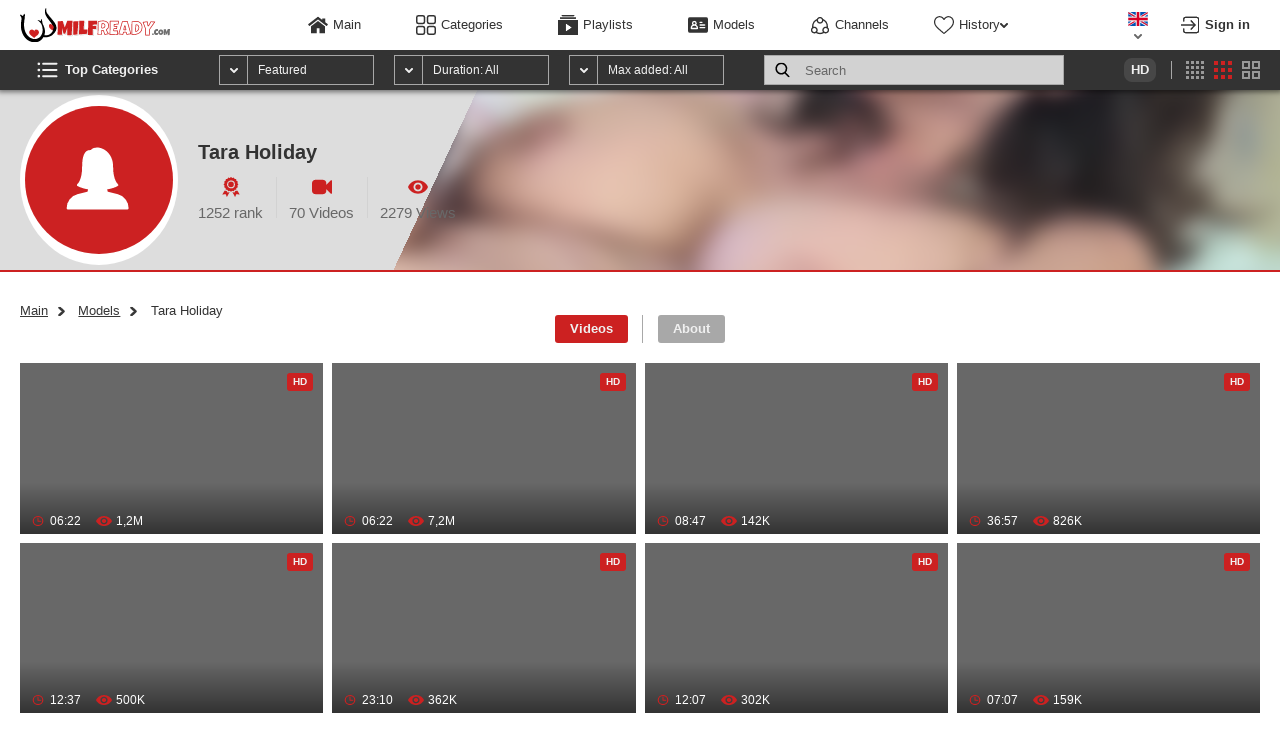

--- FILE ---
content_type: text/html; charset=utf-8
request_url: https://milfready.com/model/Tara%20Holiday
body_size: 22977
content:
<!doctype html>
<html lang="en">
<head><meta http-equiv="Content-type" content="text/html; charset=UTF-8">
    <meta http-equiv="X-UA-Compatible" content="ie=edge">
    <link rel="dns-prefetch" href="//a.realsrv.com">
    <link rel="dns-prefetch" href="//www.google-analytics.com">
    <link rel="dns-prefetch" href="//ads.realsrv.com">
    <link rel="dns-prefetch" href="//main.realsrv.com">
    <link rel="dns-prefetch" href="//syndication.realsrv.com">
    <link rel="dns-prefetch" href="//static.realsrv.com">
    <link rel="dns-prefetch" href="//pxl.tsyndicate.com">
    <link rel="dns-prefetch" href="//tsyndicate.com">
    <link rel="dns-prefetch" href="//cdn.tsyndicate.com">
    <link rel="dns-prefetch" href="//data.eroadvertising.com">
    <link rel="dns-prefetch" href="//go.eroadvertising.com">

    <meta name="viewport" content="width=device-width, initial-scale=1.0, maximum-scale=5.0">
    <meta name="trafficjunky-site-verification" content="vy0a0z0vt" />
    <title>Tara Holiday has her dirty mature hardcore videos listed at Milfready!</title>
    <meta name="description" content="Tara Holiday, the hottest  mature milf pornstar  demonstrates her fuck skills at Milfready! See as her soaking pussy gets filled by cock in wild porn movies!">
    <meta name="keywords" content="watching my mom go black, moms gangbanged, exotic milfs, minivan milfs, mature naughty ladies, ass fuck mature, granny beach sex, mom fucked hard, ass fucking old bitches, whore mom">
    <meta name="HandheldFriendly" content="True">
    <meta name="MobileOptimized" content="320">
    <meta name="rating" content="adult"/>
    <meta name="rating" content="RTA-5042-1996-1400-1577-RTA"/><link rel="preload" href="https://nlt05.joystorage.com/d/a/0/da09f38fd73d9617004ea580fb9b32a0/thumbs/480x270/2.webp" as="image"><link rel="preload" href="https://nlt02.joystorage.com/c/c/e/ccec1a9cb36509a260e05bfa5b44be91/thumbs/480x270/2.webp" as="image">
    <link rel="preload" href="https://nlt01.joystorage.com/c/0/1/c018e053b6d0b2a26db17236280cbdd4/thumbs/480x270/2.webp" as="image"><link rel="preconnect" href="//nlt05.joystorage.com">
    <link rel="dns-prefetch" href="//nlt05.joystorage.com/"><link rel="preconnect" href="//nlt01.joystorage.com">
    <link rel="dns-prefetch" href="//nlt01.joystorage.com/"><link rel="preconnect" href="//nlt03.joystorage.com">
    <link rel="dns-prefetch" href="//nlt03.joystorage.com/"><link rel="preconnect" href="//nlt02.joystorage.com">
    <link rel="dns-prefetch" href="//nlt02.joystorage.com/"><link rel="preconnect" href="//nlt04.joystorage.com">
    <link rel="dns-prefetch" href="//nlt04.joystorage.com/"><link href="/static/css/model-page-min-28f61a2363518fa60f4d2b34acc47239.css" rel="stylesheet" type="text/css"/><link rel="icon" href="/static/img/favico/favicon.ico" type="image/x-icon">
<meta name="msapplication-config" content="/static/img/favico/browserconfig.xml">
<link rel="apple-touch-icon" sizes="57x57" href="/static/img/favico/apple-icon-57x57.png">
<link rel="apple-touch-icon" sizes="60x60" href="/static/img/favico/apple-icon-60x60.png">
<link rel="apple-touch-icon" sizes="72x72" href="/static/img/favico/apple-icon-72x72.png">
<link rel="apple-touch-icon" sizes="76x76" href="/static/img/favico/apple-icon-76x76.png">
<link rel="apple-touch-icon" sizes="114x114" href="/static/img/favico/apple-icon-114x114.png">
<link rel="apple-touch-icon" sizes="120x120" href="/static/img/favico/apple-icon-120x120.png">
<link rel="apple-touch-icon" sizes="144x144" href="/static/img/favico/apple-icon-144x144.png">
<link rel="apple-touch-icon" sizes="152x152" href="/static/img/favico/apple-icon-152x152.png">
<link rel="apple-touch-icon" sizes="180x180" href="/static/img/favico/apple-icon-180x180.png">
<link rel="manifest" href="/static/img/favico/manifest.json">
</head>
<body class="transition-fix"><div id="app">

<header class="header"
        data-scroll-lock-fill-gap
        itemscope itemtype="http://schema.org/WPHeader"
        id="header"
>
    <div class="header__mobile-button" id="mobile-menu-switch" title="Show navigation" onclick="navBar?.toggle()">
        <div class="header__mobile-button--burger">
            <svg class="icon-menu-burger">
                <use xlink:href="/static/img/sprite/sprite.svg#menu-burger"></use>
            </svg>
        </div>
        <div class="header__mobile-button--close">
            <svg class="icon-menu-close">
                <use xlink:href="/static/img/sprite/sprite.svg#menu-close"></use>
            </svg>
        </div>
    </div>

    <a href="/" itemprop="url" class="header__logo">
                        <img src="/static/img/blocks/common/header/logo.svg"
                             width="150"
                             height="40"
                             alt="Free porn with MILFs"
                             itemprop="logo"
                        >
    </a><nav class="nav-bar" id="nav-bar">
        <ul class="nav-bar__nav-list"
            itemscope
            itemtype="http://www.schema.org/SiteNavigationElement"
            id="nav-bar"
        >
            <li class="nav-bar__nav-item"><a href="/" class="nav-bar__nav-link" itemprop="url" title="Main">
                        <svg>
                            <use xlink:href="/static/img/sprite/sprite.svg#home"></use>
                        </svg>
                        <span itemprop="name">Main</span>
                    </a></li><li class="nav-bar__nav-item"><a href="/categories" class="nav-bar__nav-link nav-bar__nav-link--desktop" itemprop="url" title="Categories">
                        <svg>
                            <use xlink:href="/static/img/sprite/sprite.svg#categories"></use>
                        </svg>
                        <span itemprop="name">Categories</span>
                    </a><a href="/categories?hideThumbs=true" class="nav-bar__nav-link nav-bar__nav-link--mobile" itemprop="url" title="Categories">
                        <svg>
                            <use xlink:href="/static/img/sprite/sprite.svg#categories"></use>
                        </svg>
                        <span itemprop="name">Categories</span>
                    </a></li>

            <li class="nav-bar__nav-item"><a href="/playlists" class="nav-bar__nav-link" itemprop="url" title="Playlists">
                    <svg>
                        <use xlink:href="/static/img/sprite/sprite.svg#playlists"></use>
                    </svg>
                    <span itemprop="name">Playlists</span>
                </a></li>

            <li class="nav-bar__nav-item"><a href="/models" class="nav-bar__nav-link" itemprop="url" title="Models">
                        <svg>
                            <use xlink:href="/static/img/sprite/sprite.svg#models"></use>
                        </svg>
                        <span itemprop="name">Models</span>
                    </a></li>

            <li class="nav-bar__nav-item"><a href="/channels" class="nav-bar__nav-link" itemprop="url" title="Channels">
                        <svg>
                            <use xlink:href="/static/img/sprite/sprite.svg#channels"></use>
                        </svg>
                        <span itemprop="name">Channels</span>
                    </a></li>

            <li class="nav-bar__nav-item nav-bar__nav-item--history"><details class="history"
         id="history"
         data-gettext-no-history-text="No history yet"
         data-gettext-viewed-text="Viewed"
         data-gettext-remove-text="Remove"
         data-gettext-clear-history-text="Clear history"
>
    <summary class="history__title" onclick="videoHistory?.toggle(event)">
        <svg>
            <use xlink:href="/static/img/sprite/sprite.svg#heart"></use>
        </svg>
        <span>History</span>
        <svg class="icon-arrow-top">
            <use xlink:href="/static/img/sprite/sprite.svg#arrow-top"></use>
        </svg>
    </summary>
    <div class="history__content">
    </div>
</details>
</li>
        </ul></nav>

        <div class="header__language"><div class='lang-panel' id='lang-panel' >
    <div class='lang-panel__current' id='lang-current' onclick="langPanel?.toggleLangList()">
        <svg class="icon-en lang-panel__current-lang-icon">
            <use xlink:href="/static/img/sprite/sprite.svg#en"></use>
        </svg>
        <svg class="icon-arrow-top">
            <use xlink:href="/static/img/sprite/sprite.svg#arrow-top"></use>
        </svg>
    </div>

    <ul class='lang-panel__list' id='lang-panel-list'><a href="//ru.milfready.com"
                   data-domain="milfready.com"
                   data-lang="ru"
                   class="lang-panel__list-item"
                   title="Русский"
                   onclick="langPanel?.openUrl(event)"
                >
                    <svg class="icon-ru">
                        <use xlink:href="/static/img/sprite/sprite.svg#ru"></use>
                    </svg>
                    <span>Русский</span>
                </a>
                <a class="lang-panel__list-item lang-panel__list-item--selected">
                    <svg class="icon-en">
                        <use xlink:href="/static/img/sprite/sprite.svg#en"></use>
                    </svg>
                    <span>English</span>
                </a><a href="//ar.milfready.com"
                   data-domain="milfready.com"
                   data-lang="ar"
                   class="lang-panel__list-item"
                   title="عربي"
                   onclick="langPanel?.openUrl(event)"
                >
                    <svg class="icon-ar">
                        <use xlink:href="/static/img/sprite/sprite.svg#ar"></use>
                    </svg>
                    <span>عربي</span>
                </a><a href="//ch.milfready.com"
                   data-domain="milfready.com"
                   data-lang="ch"
                   class="lang-panel__list-item"
                   title="汉语"
                   onclick="langPanel?.openUrl(event)"
                >
                    <svg class="icon-ch">
                        <use xlink:href="/static/img/sprite/sprite.svg#ch"></use>
                    </svg>
                    <span>汉语</span>
                </a><a href="//fr.milfready.com"
                   data-domain="milfready.com"
                   data-lang="fr"
                   class="lang-panel__list-item"
                   title="Français"
                   onclick="langPanel?.openUrl(event)"
                >
                    <svg class="icon-fr">
                        <use xlink:href="/static/img/sprite/sprite.svg#fr"></use>
                    </svg>
                    <span>Français</span>
                </a><a href="//in.milfready.com"
                   data-domain="milfready.com"
                   data-lang="in"
                   class="lang-panel__list-item"
                   title="हिन्दी"
                   onclick="langPanel?.openUrl(event)"
                >
                    <svg class="icon-in">
                        <use xlink:href="/static/img/sprite/sprite.svg#in"></use>
                    </svg>
                    <span>हिन्दी</span>
                </a><a href="//it.milfready.com"
                   data-domain="milfready.com"
                   data-lang="it"
                   class="lang-panel__list-item"
                   title="Italiano"
                   onclick="langPanel?.openUrl(event)"
                >
                    <svg class="icon-it">
                        <use xlink:href="/static/img/sprite/sprite.svg#it"></use>
                    </svg>
                    <span>Italiano</span>
                </a><a href="//jp.milfready.com"
                   data-domain="milfready.com"
                   data-lang="jp"
                   class="lang-panel__list-item"
                   title="日本語"
                   onclick="langPanel?.openUrl(event)"
                >
                    <svg class="icon-jp">
                        <use xlink:href="/static/img/sprite/sprite.svg#jp"></use>
                    </svg>
                    <span>日本語</span>
                </a><a href="//ko.milfready.com"
                   data-domain="milfready.com"
                   data-lang="ko"
                   class="lang-panel__list-item"
                   title="한국어"
                   onclick="langPanel?.openUrl(event)"
                >
                    <svg class="icon-ko">
                        <use xlink:href="/static/img/sprite/sprite.svg#ko"></use>
                    </svg>
                    <span>한국어</span>
                </a><a href="//es.milfready.com"
                   data-domain="milfready.com"
                   data-lang="es"
                   class="lang-panel__list-item"
                   title="Español"
                   onclick="langPanel?.openUrl(event)"
                >
                    <svg class="icon-es">
                        <use xlink:href="/static/img/sprite/sprite.svg#es"></use>
                    </svg>
                    <span>Español</span>
                </a><a href="//de.milfready.com"
                   data-domain="milfready.com"
                   data-lang="de"
                   class="lang-panel__list-item"
                   title="Deutsch"
                   onclick="langPanel?.openUrl(event)"
                >
                    <svg class="icon-de">
                        <use xlink:href="/static/img/sprite/sprite.svg#de"></use>
                    </svg>
                    <span>Deutsch</span>
                </a></ul>
</div>

        </div>

<div class='user-control'>
        <div class='user-control__visible' onclick='window.userControl?.show()'>
            <svg>
                <use xlink:href="/static/img/sprite/sprite.svg#login"></use>
            </svg>

            <span class='user-control__text'>
                Sign in</span>
        </div></div>


    <div class="header__mobile-button header__mobile-button--search" id="mobile-search-switch" title="Search">
        <div class="header__mobile-button--show" id="search-show" onclick="search.showMobile()">
            <svg>
                <use xlink:href="/static/img/sprite/sprite.svg#search"></use>
            </svg>
        </div>
        <div class="header__mobile-button--close" id="search-close" onclick="search.hideMobile()">
            <svg class="icon-menu-close">
                <use xlink:href="/static/img/sprite/sprite.svg#menu-close"></use>
            </svg>
        </div>
    </div>
</header>
<div class="sub-header" id="sub-header"><div class="sub-header__aside-switch" id="aside-switch" title="Show Top Categories">
                <svg class="sub-header__aside-switch-icon--desktop">
                    <use xlink:href="/static/img/sprite/sprite.svg#list"></use>
                </svg>
                <svg class="sub-header__aside-switch-icon--mobile">
                    <use xlink:href="/static/img/sprite/sprite.svg#categories"></use>
                </svg>

                <span>
                   Top Categories</span>
            </div><div class="sub-header__filters">
        <div class="sub-header__additional-close" onclick="window.subheader?.filterToggle()">
            <svg>
                <use xlink:href="/static/img/sprite/sprite.svg#menu-close"></use>
            </svg>
        </div>
            <span>Sort by:</span><div class="filter filter--sort-videos" id="sort-videos">
    <div class="filter__header">
        <svg class="icon-arrow-top">
            <use xlink:href="/static/img/sprite/sprite.svg#arrow-top"></use>
        </svg>
        <span>Featured</span>
    </div>

    <div class="filter__header filter__header--mobile">
        <span>Sort by:</span>
    </div>

    <ul class="filter__list">
        <li class="filter__list-item filter__list-item--hidden filter__list-item--active"
            data-sort="-primary_thumb_rank"
        >
            Featured</li>

        <li class="filter__list-item "
            data-sort="-created"
        >
            Recent</li>


        <li class="filter__list-item "
            data-sort="-views"
        >
            Most Viewed</li>
    </ul>
</div>







<div class="filter filter--duration" id="filter-duration">
    <div class="filter__header">
        <svg class="icon-arrow-top">
            <use xlink:href="/static/img/sprite/sprite.svg#arrow-top"></use>
        </svg>
        <span>Duration: <span>All</span></span>
    </div>

    <ul class="filter__list">

        <li class="filter__list-item filter__list-item--active"
            id="filter--duration-reset"
        >
            All</li>

        <li class="filter__list-item "
            data-min_duration="5m"
            data-max_duration="10m"
        >
            5 min - 10 min</li>

        <li class="filter__list-item "
            data-min_duration="10m"
            data-max_duration="30m"
        >
            10 min - 30 min</li>

        <li class="filter__list-item "
            data-min_duration="30m"
            data-max_duration="60m"
        >
            30 min - 60 min</li>

        <li class="filter__list-item "
            data-min_duration="60m"
            data-max_duration="reset"
        >
           60 + min</li>
    </ul>
</div>
<div class="filter filter--added" id="filter-duration">
    <div class="filter__header">
        <svg class="icon-arrow-top">
            <use xlink:href="/static/img/sprite/sprite.svg#arrow-top"></use>
        </svg>
        <span>Max added: <span>All</span></span>
    </div>

    <ul class="filter__list">

        <li class="filter__list-item filter__list-item--active"
            id="filter--added-reset"
        >
            All</li>

        <li class="filter__list-item "
            data-max_added="1d"
        >
            Recent</li>

        <li class="filter__list-item "
            data-max_added="7d"
        >
            7 days ago
        </li>

        <li class="filter__list-item "
            data-max_added="30d"
        >
            1 month ago
        </li>

        <li class="filter__list-item "
            data-max_added="90d"
        >
            3 months ago
        </li>

        <li class="filter__list-item "
            data-max_added="365d"
        >
            1 year ago
        </li>
    </ul>
</div>
<div class="filter filter--quality-mobile" id="filter-quality-mobile" title="Select Quality">
    <div class="filter__header">
        <span>Quality: </span>
    </div>

    <ul class="filter__list">
        <a href="?" class="filter__list-item filter__list-item--active">
            All</a>

        <a href="?hd_only=true" class="filter__list-item "
            data-quality="true"
        >
            HD only</a>
    </ul>
</div>
</div><div class="search-container"
     id="search-container"
     data-language="en"
     data-niche="straight"
     data-gettext-videos="Videos"
     data-gettext-video="Video"
><label class="search-container__search">
        <span class="search-container__mask"></span>
        <input id="site-search"
               type="text"
               value=""
               placeholder="Search"
               autocomplete="off"
               onkeyup="search.keyup(event)"
               onkeydown="search.autoComplete(event)"
               data-search-prefix="/search"
               data-niche-prefix=""
               data-native-models="Models"
               data-native-categories="Categories"
               data-native-search-phrases="Search Phrases"
               data-native-search-history="Search history"
        />
        <svg class="icon-search" onclick="search.startSearch()">
            <use xlink:href="/static/img/sprite/sprite.svg#search"></use>
        </svg>
    </label>
</div>

<div class="live-thumbs-switch">
    <label for="live-thumbs">
        <span>Live Images</span>
        <input type="checkbox" name="live-thumbs" id="live-thumbs" checked>
        <div class="live-thumbs-switch__switch"></div>
    </label>
</div>
<div class="filter filter--quality" id="filter-quality" title="Select Quality">
    <label for="quality">
        <input type="checkbox" name="quality" id="quality">
        <div class="filter__switch">HD</div>
    </label>
</div>
<div class="thumbs-size-switch" id="thumbs-size-switch">

    <div class="thumbs-size-switch__button"
         data-size="small"
         title="Small Cards"
    >
        <svg class="icon-thumbs-small" xmlns="http://www.w3.org/2000/svg">
            <use xlink:href="/static/img/sprite/sprite.svg#thumbs-small"></use>
        </svg>
    </div>

    <div class="thumbs-size-switch__button"
         data-size="medium"
         title="Medium Cards"
    >
        <svg class="icon-thumbs-regular" xmlns="http://www.w3.org/2000/svg">
            <use xlink:href="/static/img/sprite/sprite.svg#thumbs-regular"></use>
        </svg>
    </div>

    <div class="thumbs-size-switch__button"
         data-size="large"
         title="Large Cards"
    >
        <svg class="icon-thumbs-big" xmlns="http://www.w3.org/2000/svg">
            <use xlink:href="/static/img/sprite/sprite.svg#thumbs-big"></use>
        </svg>
    </div>
</div>
</div>
    <div class="sub-header__show-filters-button" onclick="window.subheader?.filterToggle()">
        <svg>
            <use xlink:href="/static/img/sprite/sprite.svg#filter-ico"></use>
        </svg>
    </div><main class="main"><aside>
    <div class="leftmenu" id="leftmenu">
        <div class="leftmenu__additional-close" onclick="window.leftmenu?.toggleAside()">
            <svg>
                <use xlink:href="/static/img/sprite/sprite.svg#menu-close"></use>
            </svg>
        </div>

        <div class="leftmenu__group">
            <h2 class="leftmenu__group-header">
                Top Categories</h2><a class="leftmenu__group-item leftmenu__group-item--category"
                   href="/categories/amateur"
                   title="Amateur MILF porn"
                   data-category="amateur"
                >
                    <span>Amateur</span>
                    <span>14444</span>
                </a><a class="leftmenu__group-item leftmenu__group-item--category"
                   href="/categories/american"
                   title="American MILF porn"
                   data-category="american"
                >
                    <span>American</span>
                    <span>2371</span>
                </a><a class="leftmenu__group-item leftmenu__group-item--category"
                   href="/categories/anal"
                   title="Anal MILF porn"
                   data-category="anal"
                >
                    <span>Anal</span>
                    <span>9004</span>
                </a><a class="leftmenu__group-item leftmenu__group-item--category"
                   href="/categories/asian"
                   title="Asian MILF porn"
                   data-category="asian"
                >
                    <span>Asian</span>
                    <span>3496</span>
                </a><a class="leftmenu__group-item leftmenu__group-item--category"
                   href="/categories/bbw"
                   title="BBW MILF porn"
                   data-category="bbw"
                >
                    <span>BBW</span>
                    <span>4455</span>
                </a><a class="leftmenu__group-item leftmenu__group-item--category"
                   href="/categories/bdsm"
                   title="BDSM MILF porn"
                   data-category="bdsm"
                >
                    <span>BDSM</span>
                    <span>1615</span>
                </a><a class="leftmenu__group-item leftmenu__group-item--category"
                   href="/categories/bathroom"
                   title="Bathroom MILF porn"
                   data-category="bathroom"
                >
                    <span>Bathroom</span>
                    <span>956</span>
                </a><a class="leftmenu__group-item leftmenu__group-item--category"
                   href="/categories/beach"
                   title="Beach MILF porn"
                   data-category="beach"
                >
                    <span>Beach</span>
                    <span>181</span>
                </a><a class="leftmenu__group-item leftmenu__group-item--category"
                   href="/categories/big%20boobs"
                   title="Big boobs MILF porn"
                   data-category="big boobs"
                >
                    <span>Big boobs</span>
                    <span>25375</span>
                </a><a class="leftmenu__group-item leftmenu__group-item--category"
                   href="/categories/big%20cock"
                   title="Big cock MILF porn"
                   data-category="big cock"
                >
                    <span>Big cock</span>
                    <span>10020</span>
                </a><a class="leftmenu__group-item leftmenu__group-item--category"
                   href="/categories/bikini"
                   title="Bikini MILF porn"
                   data-category="bikini"
                >
                    <span>Bikini</span>
                    <span>398</span>
                </a><a class="leftmenu__group-item leftmenu__group-item--category"
                   href="/categories/blond"
                   title="Blond MILF porn"
                   data-category="blond"
                >
                    <span>Blond</span>
                    <span>12008</span>
                </a><a class="leftmenu__group-item leftmenu__group-item--category"
                   href="/categories/blowjob"
                   title="Blowjob MILF porn"
                   data-category="blowjob"
                >
                    <span>Blowjob</span>
                    <span>18576</span>
                </a><a class="leftmenu__group-item leftmenu__group-item--category"
                   href="/categories/brunette"
                   title="Brunette MILF porn"
                   data-category="brunette"
                >
                    <span>Brunette</span>
                    <span>8197</span>
                </a><a class="leftmenu__group-item leftmenu__group-item--category"
                   href="/categories/bukkake"
                   title="Bukkake MILF porn"
                   data-category="bukkake"
                >
                    <span>Bukkake</span>
                    <span>279</span>
                </a><a class="leftmenu__group-item leftmenu__group-item--category"
                   href="/categories/cam"
                   title="Cam MILF porn"
                   data-category="cam"
                >
                    <span>Cam</span>
                    <span>1102</span>
                </a><a class="leftmenu__group-item leftmenu__group-item--category"
                   href="/categories/cameltoe"
                   title="Cameltoe MILF porn"
                   data-category="cameltoe"
                >
                    <span>Cameltoe</span>
                    <span>57</span>
                </a><a class="leftmenu__group-item leftmenu__group-item--category"
                   href="/categories/cartoon"
                   title="Cartoon MILF porn"
                   data-category="cartoon"
                >
                    <span>Cartoon</span>
                    <span>210</span>
                </a><a class="leftmenu__group-item leftmenu__group-item--category"
                   href="/categories/casting"
                   title="Casting MILF porn"
                   data-category="casting"
                >
                    <span>Casting</span>
                    <span>1013</span>
                </a><a class="leftmenu__group-item leftmenu__group-item--category"
                   href="/categories/caught"
                   title="Caught MILF porn"
                   data-category="caught"
                >
                    <span>Caught</span>
                    <span>797</span>
                </a><a class="leftmenu__group-item leftmenu__group-item--category"
                   href="/categories/celebrity"
                   title="Celebrity MILF porn"
                   data-category="celebrity"
                >
                    <span>Celebrity</span>
                    <span>245</span>
                </a><a class="leftmenu__group-item leftmenu__group-item--category"
                   href="/categories/close%20up"
                   title="Close up MILF porn"
                   data-category="close up"
                >
                    <span>Close up</span>
                    <span>1727</span>
                </a><a class="leftmenu__group-item leftmenu__group-item--category"
                   href="/categories/club"
                   title="Club MILF porn"
                   data-category="club"
                >
                    <span>Club</span>
                    <span>246</span>
                </a><a class="leftmenu__group-item leftmenu__group-item--category"
                   href="/categories/college"
                   title="College MILF porn"
                   data-category="college"
                >
                    <span>College</span>
                    <span>1216</span>
                </a><a class="leftmenu__group-item leftmenu__group-item--category"
                   href="/categories/compilation"
                   title="Compilation MILF porn"
                   data-category="compilation"
                >
                    <span>Compilation</span>
                    <span>1227</span>
                </a><a class="leftmenu__group-item leftmenu__group-item--category"
                   href="/categories/couple"
                   title="Couple MILF porn"
                   data-category="couple"
                >
                    <span>Couple</span>
                    <span>4339</span>
                </a><a class="leftmenu__group-item leftmenu__group-item--category"
                   href="/categories/creampie"
                   title="Creampie MILF porn"
                   data-category="creampie"
                >
                    <span>Creampie</span>
                    <span>4241</span>
                </a><a class="leftmenu__group-item leftmenu__group-item--category"
                   href="/categories/cumshot"
                   title="Cumshot MILF porn"
                   data-category="cumshot"
                >
                    <span>Cumshot</span>
                    <span>10089</span>
                </a><a class="leftmenu__group-item leftmenu__group-item--category"
                   href="/categories/deep%20throat"
                   title="Deep throat MILF porn"
                   data-category="deep throat"
                >
                    <span>Deep throat</span>
                    <span>3723</span>
                </a><a class="leftmenu__group-item leftmenu__group-item--category"
                   href="/categories/doggy%20style"
                   title="Doggy style MILF porn"
                   data-category="doggy style"
                >
                    <span>Doggy style</span>
                    <span>103</span>
                </a><a class="leftmenu__group-item leftmenu__group-item--category"
                   href="/categories/domination"
                   title="Domination MILF porn"
                   data-category="domination"
                >
                    <span>Domination</span>
                    <span>791</span>
                </a><a class="leftmenu__group-item leftmenu__group-item--category"
                   href="/categories/double%20penetration"
                   title="Double penetration MILF porn"
                   data-category="double penetration"
                >
                    <span>Double penetration</span>
                    <span>1108</span>
                </a><a class="leftmenu__group-item leftmenu__group-item--category"
                   href="/categories/ebony"
                   title="Ebony MILF porn"
                   data-category="ebony"
                >
                    <span>Ebony</span>
                    <span>2605</span>
                </a><a class="leftmenu__group-item leftmenu__group-item--category"
                   href="/categories/ethnic"
                   title="Ethnic MILF porn"
                   data-category="ethnic"
                >
                    <span>Ethnic</span>
                    <span>60</span>
                </a><a class="leftmenu__group-item leftmenu__group-item--category"
                   href="/categories/ex%20girlfriend"
                   title="Ex girlfriend MILF porn"
                   data-category="ex girlfriend"
                >
                    <span>Ex girlfriend</span>
                    <span>21</span>
                </a><a class="leftmenu__group-item leftmenu__group-item--category"
                   href="/categories/facial"
                   title="Facial MILF porn"
                   data-category="facial"
                >
                    <span>Facial</span>
                    <span>4630</span>
                </a><a class="leftmenu__group-item leftmenu__group-item--category"
                   href="/categories/feet"
                   title="Feet MILF porn"
                   data-category="feet"
                >
                    <span>Feet</span>
                    <span>1536</span>
                </a><a class="leftmenu__group-item leftmenu__group-item--category"
                   href="/categories/first%20time"
                   title="First Time MILF porn"
                   data-category="first time"
                >
                    <span>First Time</span>
                    <span>653</span>
                </a><a class="leftmenu__group-item leftmenu__group-item--category"
                   href="/categories/fisting"
                   title="Fisting MILF porn"
                   data-category="fisting"
                >
                    <span>Fisting</span>
                    <span>591</span>
                </a><a class="leftmenu__group-item leftmenu__group-item--category"
                   href="/categories/full%20movie"
                   title="Full movie MILF porn"
                   data-category="full movie"
                >
                    <span>Full movie</span>
                    <span>199</span>
                </a><a class="leftmenu__group-item leftmenu__group-item--category"
                   href="/categories/gangbang"
                   title="Gangbang MILF porn"
                   data-category="gangbang"
                >
                    <span>Gangbang</span>
                    <span>1333</span>
                </a><a class="leftmenu__group-item leftmenu__group-item--category"
                   href="/categories/group"
                   title="Group MILF porn"
                   data-category="group"
                >
                    <span>Group</span>
                    <span>1953</span>
                </a><a class="leftmenu__group-item leftmenu__group-item--category"
                   href="/categories/handjob"
                   title="Handjob MILF porn"
                   data-category="handjob"
                >
                    <span>Handjob</span>
                    <span>3518</span>
                </a><a class="leftmenu__group-item leftmenu__group-item--category"
                   href="/categories/hentai"
                   title="Hentai MILF porn"
                   data-category="hentai"
                >
                    <span>Hentai</span>
                    <span>338</span>
                </a><a class="leftmenu__group-item leftmenu__group-item--category"
                   href="/categories/homemade"
                   title="Homemade MILF porn"
                   data-category="homemade"
                >
                    <span>Homemade</span>
                    <span>4593</span>
                </a><a class="leftmenu__group-item leftmenu__group-item--category"
                   href="/categories/housewife"
                   title="Housewife MILF porn"
                   data-category="housewife"
                >
                    <span>Housewife</span>
                    <span>3480</span>
                </a><a class="leftmenu__group-item leftmenu__group-item--category"
                   href="/categories/indian"
                   title="Indian MILF porn"
                   data-category="indian"
                >
                    <span>Indian</span>
                    <span>1794</span>
                </a><a class="leftmenu__group-item leftmenu__group-item--category"
                   href="/categories/interracial"
                   title="Interracial MILF porn"
                   data-category="interracial"
                >
                    <span>Interracial</span>
                    <span>94</span>
                </a><a class="leftmenu__group-item leftmenu__group-item--category"
                   href="/categories/japanese"
                   title="Japanese MILF porn"
                   data-category="japanese"
                >
                    <span>Japanese</span>
                    <span>1858</span>
                </a><a class="leftmenu__group-item leftmenu__group-item--category"
                   href="/categories/latina"
                   title="Latina MILF porn"
                   data-category="latina"
                >
                    <span>Latina</span>
                    <span>2820</span>
                </a><a class="leftmenu__group-item leftmenu__group-item--category"
                   href="/categories/leather"
                   title="Leather MILF porn"
                   data-category="leather"
                >
                    <span>Leather</span>
                    <span>160</span>
                </a><a class="leftmenu__group-item leftmenu__group-item--category"
                   href="/categories/lesbian"
                   title="Lesbian MILF porn"
                   data-category="lesbian"
                >
                    <span>Lesbian</span>
                    <span>5791</span>
                </a><a class="leftmenu__group-item leftmenu__group-item--category"
                   href="/categories/lingerie"
                   title="Lingerie MILF porn"
                   data-category="lingerie"
                >
                    <span>Lingerie</span>
                    <span>3294</span>
                </a><a class="leftmenu__group-item leftmenu__group-item--category"
                   href="/categories/milf"
                   title="MILF MILF porn"
                   data-category="milf"
                >
                    <span>MILF</span>
                    <span>56738</span>
                </a><a class="leftmenu__group-item leftmenu__group-item--category"
                   href="/categories/massage"
                   title="Massage MILF porn"
                   data-category="massage"
                >
                    <span>Massage</span>
                    <span>1769</span>
                </a><a class="leftmenu__group-item leftmenu__group-item--category"
                   href="/categories/masturbation%20"
                   title="Masturbation  MILF porn"
                   data-category="masturbation "
                >
                    <span>Masturbation </span>
                    <span>7497</span>
                </a><a class="leftmenu__group-item leftmenu__group-item--category"
                   href="/categories/mature"
                   title="Mature MILF porn"
                   data-category="mature"
                >
                    <span>Mature</span>
                    <span>16952</span>
                </a><a class="leftmenu__group-item leftmenu__group-item--category"
                   href="/categories/model"
                   title="Model MILF porn"
                   data-category="model"
                >
                    <span>Model</span>
                    <span>332</span>
                </a><a class="leftmenu__group-item leftmenu__group-item--category"
                   href="/categories/mom"
                   title="Mom MILF porn"
                   data-category="mom"
                >
                    <span>Mom</span>
                    <span>29757</span>
                </a><a class="leftmenu__group-item leftmenu__group-item--category"
                   href="/categories/money"
                   title="Money MILF porn"
                   data-category="money"
                >
                    <span>Money</span>
                    <span>329</span>
                </a><a class="leftmenu__group-item leftmenu__group-item--category"
                   href="/categories/monster%20cock"
                   title="Monster cock MILF porn"
                   data-category="monster cock"
                >
                    <span>Monster cock</span>
                    <span>779</span>
                </a><a class="leftmenu__group-item leftmenu__group-item--category"
                   href="/categories/nylon"
                   title="Nylon MILF porn"
                   data-category="nylon"
                >
                    <span>Nylon</span>
                    <span>1398</span>
                </a><a class="leftmenu__group-item leftmenu__group-item--category"
                   href="/categories/office"
                   title="Office MILF porn"
                   data-category="office"
                >
                    <span>Office</span>
                    <span>812</span>
                </a><a class="leftmenu__group-item leftmenu__group-item--category"
                   href="/categories/oral"
                   title="Oral MILF porn"
                   data-category="oral"
                >
                    <span>Oral</span>
                    <span>3472</span>
                </a><a class="leftmenu__group-item leftmenu__group-item--category"
                   href="/categories/orgasm"
                   title="Orgasm MILF porn"
                   data-category="orgasm"
                >
                    <span>Orgasm</span>
                    <span>5142</span>
                </a><a class="leftmenu__group-item leftmenu__group-item--category"
                   href="/categories/orgy"
                   title="Orgy MILF porn"
                   data-category="orgy"
                >
                    <span>Orgy</span>
                    <span>1088</span>
                </a><a class="leftmenu__group-item leftmenu__group-item--category"
                   href="/categories/outdoor"
                   title="Outdoor MILF porn"
                   data-category="outdoor"
                >
                    <span>Outdoor</span>
                    <span>1886</span>
                </a><a class="leftmenu__group-item leftmenu__group-item--category"
                   href="/categories/party"
                   title="Party MILF porn"
                   data-category="party"
                >
                    <span>Party</span>
                    <span>637</span>
                </a><a class="leftmenu__group-item leftmenu__group-item--category"
                   href="/categories/pee"
                   title="Pee MILF porn"
                   data-category="pee"
                >
                    <span>Pee</span>
                    <span>468</span>
                </a><a class="leftmenu__group-item leftmenu__group-item--category"
                   href="/categories/point%20of%20view"
                   title="Point of view MILF porn"
                   data-category="point of view"
                >
                    <span>Point of view</span>
                    <span>5145</span>
                </a><a class="leftmenu__group-item leftmenu__group-item--category"
                   href="/categories/pornstar"
                   title="Pornstar MILF porn"
                   data-category="pornstar"
                >
                    <span>Pornstar</span>
                    <span>4072</span>
                </a><a class="leftmenu__group-item leftmenu__group-item--category"
                   href="/categories/pregnant"
                   title="Pregnant MILF porn"
                   data-category="pregnant"
                >
                    <span>Pregnant</span>
                    <span>320</span>
                </a><a class="leftmenu__group-item leftmenu__group-item--category"
                   href="/categories/public"
                   title="Public MILF porn"
                   data-category="public"
                >
                    <span>Public</span>
                    <span>1460</span>
                </a><a class="leftmenu__group-item leftmenu__group-item--category"
                   href="/categories/pussy"
                   title="Pussy MILF porn"
                   data-category="pussy"
                >
                    <span>Pussy</span>
                    <span>13553</span>
                </a><a class="leftmenu__group-item leftmenu__group-item--category"
                   href="/categories/reality"
                   title="Reality MILF porn"
                   data-category="reality"
                >
                    <span>Reality</span>
                    <span>2750</span>
                </a><a class="leftmenu__group-item leftmenu__group-item--category"
                   href="/categories/retro"
                   title="Retro MILF porn"
                   data-category="retro"
                >
                    <span>Retro</span>
                    <span>371</span>
                </a><a class="leftmenu__group-item leftmenu__group-item--category"
                   href="/categories/russian"
                   title="Russian MILF porn"
                   data-category="russian"
                >
                    <span>Russian</span>
                    <span>1044</span>
                </a><a class="leftmenu__group-item leftmenu__group-item--category"
                   href="/categories/sauna"
                   title="Sauna MILF porn"
                   data-category="sauna"
                >
                    <span>Sauna</span>
                    <span>30</span>
                </a><a class="leftmenu__group-item leftmenu__group-item--category"
                   href="/categories/seduced"
                   title="Seduced MILF porn"
                   data-category="seduced"
                >
                    <span>Seduced</span>
                    <span>1006</span>
                </a><a class="leftmenu__group-item leftmenu__group-item--category"
                   href="/categories/sex%20toys"
                   title="Sex toys MILF porn"
                   data-category="sex toys"
                >
                    <span>Sex toys</span>
                    <span>5071</span>
                </a><a class="leftmenu__group-item leftmenu__group-item--category"
                   href="/categories/shaved"
                   title="Shaved MILF porn"
                   data-category="shaved"
                >
                    <span>Shaved</span>
                    <span>3551</span>
                </a><a class="leftmenu__group-item leftmenu__group-item--category"
                   href="/categories/slave"
                   title="Slave MILF porn"
                   data-category="slave"
                >
                    <span>Slave</span>
                    <span>501</span>
                </a><a class="leftmenu__group-item leftmenu__group-item--category"
                   href="/categories/softcore"
                   title="Softcore MILF porn"
                   data-category="softcore"
                >
                    <span>Softcore</span>
                    <span>304</span>
                </a><a class="leftmenu__group-item leftmenu__group-item--category"
                   href="/categories/solo"
                   title="Solo MILF porn"
                   data-category="solo"
                >
                    <span>Solo</span>
                    <span>1958</span>
                </a><a class="leftmenu__group-item leftmenu__group-item--category"
                   href="/categories/stockings"
                   title="Stockings MILF porn"
                   data-category="stockings"
                >
                    <span>Stockings</span>
                    <span>5531</span>
                </a><a class="leftmenu__group-item leftmenu__group-item--category"
                   href="/categories/street"
                   title="Street MILF porn"
                   data-category="street"
                >
                    <span>Street</span>
                    <span>88</span>
                </a><a class="leftmenu__group-item leftmenu__group-item--category"
                   href="/categories/sucking"
                   title="Sucking MILF porn"
                   data-category="sucking"
                >
                    <span>Sucking</span>
                    <span>4507</span>
                </a><a class="leftmenu__group-item leftmenu__group-item--category"
                   href="/categories/swinger"
                   title="Swinger MILF porn"
                   data-category="swinger"
                >
                    <span>Swinger</span>
                    <span>1340</span>
                </a><a class="leftmenu__group-item leftmenu__group-item--category"
                   href="/categories/tattoo"
                   title="Tattoo MILF porn"
                   data-category="tattoo"
                >
                    <span>Tattoo</span>
                    <span>2550</span>
                </a><a class="leftmenu__group-item leftmenu__group-item--category"
                   href="/categories/thai"
                   title="Thai MILF porn"
                   data-category="thai"
                >
                    <span>Thai</span>
                    <span>91</span>
                </a><a class="leftmenu__group-item leftmenu__group-item--category"
                   href="/categories/threesome"
                   title="Threesome MILF porn"
                   data-category="threesome"
                >
                    <span>Threesome</span>
                    <span>5866</span>
                </a><a class="leftmenu__group-item leftmenu__group-item--category"
                   href="/categories/toilet"
                   title="Toilet MILF porn"
                   data-category="toilet"
                >
                    <span>Toilet</span>
                    <span>427</span>
                </a><a class="leftmenu__group-item leftmenu__group-item--category"
                   href="/categories/uncut"
                   title="Uncut MILF porn"
                   data-category="uncut"
                >
                    <span>Uncut</span>
                    <span>39</span>
                </a><a class="leftmenu__group-item leftmenu__group-item--category"
                   href="/categories/underwater"
                   title="Underwater MILF porn"
                   data-category="underwater"
                >
                    <span>Underwater</span>
                    <span>17</span>
                </a><a class="leftmenu__group-item leftmenu__group-item--category"
                   href="/categories/uniform"
                   title="Uniform MILF porn"
                   data-category="uniform"
                >
                    <span>Uniform</span>
                    <span>629</span>
                </a><a class="leftmenu__group-item leftmenu__group-item--category"
                   href="/categories/vintage"
                   title="Vintage MILF porn"
                   data-category="vintage"
                >
                    <span>Vintage</span>
                    <span>761</span>
                </a><a class="leftmenu__group-item leftmenu__group-item--category"
                   href="/categories/virtual"
                   title="Virtual MILF porn"
                   data-category="virtual"
                >
                    <span>Virtual</span>
                    <span>409</span>
                </a><a class="leftmenu__group-item leftmenu__group-item--category"
                   href="/categories/watersport"
                   title="Watersport MILF porn"
                   data-category="watersport"
                >
                    <span>Watersport</span>
                    <span>86</span>
                </a><a class="leftmenu__group-item leftmenu__group-item--category"
                   href="/categories/whore"
                   title="Whore MILF porn"
                   data-category="whore"
                >
                    <span>Whore</span>
                    <span>2541</span>
                </a><a class="leftmenu__group-item leftmenu__group-item--category"
                   href="/categories/xmas"
                   title="Xmas MILF porn"
                   data-category="xmas"
                >
                    <span>Xmas</span>
                    <span>158</span>
                </a><a class="leftmenu__group-item leftmenu__group-item--category"
                   href="/categories/yoga"
                   title="Yoga MILF porn"
                   data-category="yoga"
                >
                    <span>Yoga</span>
                    <span>198</span>
                </a><a href="/categories" class="leftmenu__button" title="Show All Categories">
                Show All Categories+
            </a>
        </div>
    </div>
</aside><section class="content"><div class="model-header" itemscope itemtype="http://schema.org/Person">
    <div class="model-header__background">
        <picture>
            <source data-srcset="https://nlt05.joystorage.com/d/a/0/da09f38fd73d9617004ea580fb9b32a0/thumbs/1280x720/2.webp" type="image/webp">
            <img data-src="https://nlt05.joystorage.com/d/a/0/da09f38fd73d9617004ea580fb9b32a0/thumbs/1280x720/2.jpeg"
                 alt="Tara Holiday"
                 width="320"
                 height="180"
                 class="lazyload"
            >
        </picture>
    </div>

    <div class="model-header__top">

        <div class="model-header__photo"><svg class="icon-female">
                    <use xlink:href="/static/img/sprite/sprite.svg#female"></use>
                </svg></div>

        <div class="model-header__detail">
            <div class="model-header__model">
                <h1 class="model-header__name" itemprop="name">Tara Holiday</h1></div><div class="model-header__model-stats model-stats">
                <div class="model-stats__item">
                    <svg class="icon-videos">
                        <use xlink:href="/static/img/sprite/sprite.svg#rank"></use>
                    </svg>1252 rank
                </div>
                <div class="model-stats__item">
                    <svg class="icon-videos">
                        <use xlink:href="/static/img/sprite/sprite.svg#videos"></use>
                    </svg>70 Videos
                </div>
                    <div class="model-stats__item">
                        <svg class="icon-views">
                            <use xlink:href="/static/img/sprite/sprite.svg#views"></use>
                        </svg>2279 Views</div></div>
        </div></div>
</div>
<div class="path">

    <a href='/' class="path__item">Main</a>
    <a href="/models" class="path__item">Models</a>
    <span class="path__item">Tara Holiday</span>
</div><section class="model-content " id="model-content"><div class="model-content__content-selector">
        <div class="model-content__button model-content__button--videos" id="showVideos">
            Videos</div>

        <div class="model-content__button model-content__button--about" id="showAbout">
            About</div>
    </div>

<div class="model-header__bottom">

    <div class="info"><div class="info__block">
            <div class="info__title">
                <span>Tara Holiday's</span>
                Details</div>

            <ul class="info__items">
                    <li class="info__item">
                        <div class="info__item-name">Height</div>
                        <div class="info__item-description" itemprop="height">160 cm</div>
                    </li>
                    <li class="info__item">
                        <div class="info__item-name">Weight</div>
                        <div class="info__item-description" itemprop="weight">50 kg</div>
                    </li><li class="info__item">
                    <div class="info__item-name">Tattoos</div>
                    <div class="info__item-description"> No </div>
                </li><li class="info__item">
                        <div class="info__item-name">Country of Origin</div>
                        <div class="info__item-description" itemprop="birthPlace">Santiago, Chile</div>
                    </li><li class="info__item">
                        <div class="info__item-name">Website</div>
                        <div class="info__item-description">official site</div>
                    </li></ul>
        </div>
    </div></div>


    <div class="model-content__videos model-content__videos--show-fast-sort"><div class="videos-container">
        <ul class="videos "><li class="video-item"
     data-md5="da09f38fd73d9617004ea580fb9b32a0"
     data-thumb-number="2"
     data-pos-number="1"
     data-categories="[{&#34;name&#34;:&#34;stepmom&#34;,&#34;title&#34;:&#34;Stepmom&#34;},{&#34;name&#34;:&#34;grandma&#34;,&#34;title&#34;:&#34;Grandma&#34;},{&#34;name&#34;:&#34;mom&#34;,&#34;title&#34;:&#34;Mom&#34;},{&#34;name&#34;:&#34;mature&#34;,&#34;title&#34;:&#34;Mature&#34;},{&#34;name&#34;:&#34;big boobs&#34;,&#34;title&#34;:&#34;Big boobs&#34;},{&#34;name&#34;:&#34;milf&#34;,&#34;title&#34;:&#34;MILF&#34;}]"
>
    <a href="/video/89883552"
       class="video-item__preview"
       data-poster="https://nlt05.joystorage.com/d/a/0/da09f38fd73d9617004ea580fb9b32a0/thumbs/480x270/2.webp"
       data-preview="https://nlp05.joystorage.com/d/a/0/da09f38fd73d9617004ea580fb9b32a0/preview/video.mp4"
       data-id="89883552"
    >
        <picture>
            <source data-srcset="https://nlt05.joystorage.com/d/a/0/da09f38fd73d9617004ea580fb9b32a0/thumbs/480x270/2.webp" type="image/webp">
            <img data-src="https://nlt05.joystorage.com/d/a/0/da09f38fd73d9617004ea580fb9b32a0/thumbs/480x270/2.jpeg"
                 alt="Hd my milf, milfed hd, stepmom"
                 width="320"
                 height="180"
                 class="lazyload lazypreload"
            ></picture>

        <div class="video-item__stickers video-item__stickers--hd"
             data-new="New"
        >
        </div>

        <div class="video-item__stats">
            <div class="video-item__stat video-item__stat--duration" data-value="06:22"></div>
            <div class="video-item__stat video-item__stat--views" data-value="1,2M"></div>
        </div>
    </a>

    <div class="video-item__description">
        <h3 class="video-item__description-header" title="Hd my milf, milfed hd, stepmom">Hd my milf, milfed hd, stepmom</h3>
            <div class="video-item__description-group video-item__description-group--tags">
                <div class="video-item__group-title">
                    Tags:
                </div>
                <div class="video-item__description-list video-item__description-list--tags">
                            <a href="/tag/super%20old" title="super old MILF porn">super old</a>
                            <a href="/tag/milf" title="milf MILF porn">milf</a>
                            <a href="/tag/trouser%20snake" title="trouser snake MILF porn">trouser snake</a>
                            <a href="/tag/mature" title="mature MILF porn">mature</a>
                            <a href="/tag/super" title="super MILF porn">super</a>
                            <a href="/tag/sizzling" title="sizzling MILF porn">sizzling</a></div>
            </div>
            <div class="video-item__description-group">
                <div class="video-item__group-title">
                    <span>Categories:</span>
                </div>
                <div class="video-item__description-list video-item__description-list--nohash">
                    <svg class="icon-categories">
                        <use xlink:href="/static/img/sprite/sprite.svg#categories"></use>
                    </svg>
                            <a href="/categories/stepmom"
                               title="Stepmom MILF porn"
                            >Stepmom</a>
                            <a href="/categories/grandma"
                               title="Grandma MILF porn"
                            >Grandma</a>
                            <a href="/categories/mom"
                               title="Mom MILF porn"
                            >Mom</a>
                            <a href="/categories/mature"
                               title="Mature MILF porn"
                            >Mature</a>
                            <a href="/categories/big%20boobs"
                               title="Big boobs MILF porn"
                            >Big boobs</a>
                            <a href="/categories/milf"
                               title="MILF MILF porn"
                            >MILF</a></div>
            </div>
            <div class="video-item__description-group">
                <div class="video-item__group-title">
                    <span>Models:</span>
                </div>
                <div class="video-item__description-list video-item__description-list--nohash">
                    <svg class="icon-female">
                        <use xlink:href="/static/img/sprite/sprite.svg#female"></use>
                    </svg>
                            <a href="/model/Tara%20Holiday" title="Tara Holiday MILF pornstar">Tara Holiday</a></div>
            </div></div>

</li>
<li class="video-item"
     data-md5="bcdf0f2c14200242a5e773ac640bddff"
     data-thumb-number="2"
     data-pos-number="2"
     data-categories="[{&#34;name&#34;:&#34;mature&#34;,&#34;title&#34;:&#34;Mature&#34;},{&#34;name&#34;:&#34;stepmom&#34;,&#34;title&#34;:&#34;Stepmom&#34;},{&#34;name&#34;:&#34;milf&#34;,&#34;title&#34;:&#34;MILF&#34;},{&#34;name&#34;:&#34;mom&#34;,&#34;title&#34;:&#34;Mom&#34;}]"
>
    <a href="/video/416240"
       class="video-item__preview"
       data-poster="https://nlt05.joystorage.com/b/c/d/bcdf0f2c14200242a5e773ac640bddff/thumbs/480x270/2.webp"
       data-preview="https://nlp03.joystorage.com/b/c/d/bcdf0f2c14200242a5e773ac640bddff/preview/video.mp4"
       data-id="416240"
    >
        <picture>
            <source data-srcset="https://nlt05.joystorage.com/b/c/d/bcdf0f2c14200242a5e773ac640bddff/thumbs/480x270/2.webp" type="image/webp">
            <img data-src="https://nlt05.joystorage.com/b/c/d/bcdf0f2c14200242a5e773ac640bddff/thumbs/480x270/2.jpeg"
                 alt="Mature guy, new mature, mature nl"
                 width="320"
                 height="180"
                 class="lazyload lazypreload"
            ></picture>

        <div class="video-item__stickers video-item__stickers--hd"
             data-new="New"
        >
        </div>

        <div class="video-item__stats">
            <div class="video-item__stat video-item__stat--duration" data-value="06:22"></div>
            <div class="video-item__stat video-item__stat--views" data-value="7,2M"></div>
        </div>
    </a>

    <div class="video-item__description">
        <h3 class="video-item__description-header" title="Mature guy, new mature, mature nl">Mature guy, new mature, mature nl</h3>
            <div class="video-item__description-group video-item__description-group--tags">
                <div class="video-item__group-title">
                    Tags:
                </div>
                <div class="video-item__description-list video-item__description-list--tags">
                            <a href="/tag/fucking%20not%20my%20mom" title="fucking not my mom MILF porn">fucking not my mom</a>
                            <a href="/tag/mature%20guy" title="mature guy MILF porn">mature guy</a>
                            <a href="/tag/milf" title="milf MILF porn">milf</a>
                            <a href="/tag/mature%20young" title="mature young MILF porn">mature young</a>
                            <a href="/tag/posh" title="posh MILF porn">posh</a>
                            <a href="/tag/mature%20fuck" title="mature fuck MILF porn">mature fuck</a></div>
            </div>
            <div class="video-item__description-group">
                <div class="video-item__group-title">
                    <span>Categories:</span>
                </div>
                <div class="video-item__description-list video-item__description-list--nohash">
                    <svg class="icon-categories">
                        <use xlink:href="/static/img/sprite/sprite.svg#categories"></use>
                    </svg>
                            <a href="/categories/mature"
                               title="Mature MILF porn"
                            >Mature</a>
                            <a href="/categories/stepmom"
                               title="Stepmom MILF porn"
                            >Stepmom</a>
                            <a href="/categories/milf"
                               title="MILF MILF porn"
                            >MILF</a>
                            <a href="/categories/mom"
                               title="Mom MILF porn"
                            >Mom</a></div>
            </div>
            <div class="video-item__description-group">
                <div class="video-item__group-title">
                    <span>Models:</span>
                </div>
                <div class="video-item__description-list video-item__description-list--nohash">
                    <svg class="icon-female">
                        <use xlink:href="/static/img/sprite/sprite.svg#female"></use>
                    </svg>
                            <a href="/model/Tara%20Holiday" title="Tara Holiday MILF pornstar">Tara Holiday</a></div>
            </div></div>

</li>
<li class="video-item"
     data-md5="9e1ca477503df4267ef171666bff9723"
     data-thumb-number="2"
     data-pos-number="3"
     data-categories="[{&#34;name&#34;:&#34;milf&#34;,&#34;title&#34;:&#34;MILF&#34;},{&#34;name&#34;:&#34;lingerie&#34;,&#34;title&#34;:&#34;Lingerie&#34;},{&#34;name&#34;:&#34;nylon&#34;,&#34;title&#34;:&#34;Nylon&#34;},{&#34;name&#34;:&#34;mature&#34;,&#34;title&#34;:&#34;Mature&#34;},{&#34;name&#34;:&#34;pantyhose&#34;,&#34;title&#34;:&#34;Pantyhose&#34;},{&#34;name&#34;:&#34;stockings&#34;,&#34;title&#34;:&#34;Stockings&#34;}]"
>
    <a href="/video/121963864"
       class="video-item__preview"
       data-poster="https://nlt01.joystorage.com/9/e/1/9e1ca477503df4267ef171666bff9723/thumbs/480x270/2.webp"
       data-preview="https://nlp01.joystorage.com/9/e/1/9e1ca477503df4267ef171666bff9723/preview/video.mp4"
       data-id="121963864"
    >
        <picture>
            <source data-srcset="https://nlt01.joystorage.com/9/e/1/9e1ca477503df4267ef171666bff9723/thumbs/480x270/2.webp" type="image/webp"><img data-src="https://nlt01.joystorage.com/9/e/1/9e1ca477503df4267ef171666bff9723/thumbs/480x270/2.jpeg"
                 alt="Sexy mature, stellar, sexiness"
                 class="lazyload"
                 width="320"
                 height="180"
            ></picture>

        <div class="video-item__stickers video-item__stickers--hd"
             data-new="New"
        >
        </div>

        <div class="video-item__stats">
            <div class="video-item__stat video-item__stat--duration" data-value="08:47"></div>
            <div class="video-item__stat video-item__stat--views" data-value="142K"></div>
        </div>
    </a>

    <div class="video-item__description">
        <h3 class="video-item__description-header" title="Sexy mature, stellar, sexiness">Sexy mature, stellar, sexiness</h3>
            <div class="video-item__description-group video-item__description-group--tags">
                <div class="video-item__group-title">
                    Tags:
                </div>
                <div class="video-item__description-list video-item__description-list--tags">
                            <a href="/tag/sexy%20matures" title="sexy matures MILF porn">sexy matures</a>
                            <a href="/tag/mature" title="mature MILF porn">mature</a>
                            <a href="/tag/nyleus" title="nyleus MILF porn">nyleus</a>
                            <a href="/tag/sexiness" title="sexiness MILF porn">sexiness</a>
                            <a href="/tag/new%20mature" title="new mature MILF porn">new mature</a>
                            <a href="/tag/cougar" title="cougar MILF porn">cougar</a></div>
            </div>
            <div class="video-item__description-group">
                <div class="video-item__group-title">
                    <span>Categories:</span>
                </div>
                <div class="video-item__description-list video-item__description-list--nohash">
                    <svg class="icon-categories">
                        <use xlink:href="/static/img/sprite/sprite.svg#categories"></use>
                    </svg>
                            <a href="/categories/milf"
                               title="MILF MILF porn"
                            >MILF</a>
                            <a href="/categories/lingerie"
                               title="Lingerie MILF porn"
                            >Lingerie</a>
                            <a href="/categories/nylon"
                               title="Nylon MILF porn"
                            >Nylon</a>
                            <a href="/categories/mature"
                               title="Mature MILF porn"
                            >Mature</a>
                            <a href="/categories/pantyhose"
                               title="Pantyhose MILF porn"
                            >Pantyhose</a>
                            <a href="/categories/stockings"
                               title="Stockings MILF porn"
                            >Stockings</a></div>
            </div>
            <div class="video-item__description-group">
                <div class="video-item__group-title">
                    <span>Models:</span>
                </div>
                <div class="video-item__description-list video-item__description-list--nohash">
                    <svg class="icon-female">
                        <use xlink:href="/static/img/sprite/sprite.svg#female"></use>
                    </svg>
                            <a href="/model/Tara%20Holiday" title="Tara Holiday MILF pornstar">Tara Holiday</a></div>
            </div></div>

</li>
<li class="video-item"
     data-md5="f55b8e0d019e82cc9b2a72ee1c2bd19a"
     data-thumb-number="2"
     data-pos-number="4"
     data-categories="[{&#34;name&#34;:&#34;seduced&#34;,&#34;title&#34;:&#34;Seduced&#34;},{&#34;name&#34;:&#34;milf&#34;,&#34;title&#34;:&#34;MILF&#34;},{&#34;name&#34;:&#34;whore&#34;,&#34;title&#34;:&#34;Whore&#34;},{&#34;name&#34;:&#34;big ass&#34;,&#34;title&#34;:&#34;Big ass&#34;},{&#34;name&#34;:&#34;ass to mouth&#34;,&#34;title&#34;:&#34;Ass to mouth&#34;},{&#34;name&#34;:&#34;bra&#34;,&#34;title&#34;:&#34;Bra&#34;},{&#34;name&#34;:&#34;big boobs&#34;,&#34;title&#34;:&#34;Big boobs&#34;},{&#34;name&#34;:&#34;lesbian&#34;,&#34;title&#34;:&#34;Lesbian&#34;},{&#34;name&#34;:&#34;outdoor&#34;,&#34;title&#34;:&#34;Outdoor&#34;},{&#34;name&#34;:&#34;brunette&#34;,&#34;title&#34;:&#34;Brunette&#34;}]"
>
    <a href="/video/84802960"
       class="video-item__preview"
       data-poster="https://nlt05.joystorage.com/f/5/5/f55b8e0d019e82cc9b2a72ee1c2bd19a/thumbs/480x270/2.webp"
       data-preview="https://nlp03.joystorage.com/f/5/5/f55b8e0d019e82cc9b2a72ee1c2bd19a/preview/video.mp4"
       data-id="84802960"
    >
        <picture>
            <source data-srcset="https://nlt05.joystorage.com/f/5/5/f55b8e0d019e82cc9b2a72ee1c2bd19a/thumbs/480x270/2.webp" type="image/webp"><img data-src="https://nlt05.joystorage.com/f/5/5/f55b8e0d019e82cc9b2a72ee1c2bd19a/thumbs/480x270/2.jpeg"
                 alt="Old, seducer, ginormous"
                 class="lazyload"
                 width="320"
                 height="180"
            ></picture>

        <div class="video-item__stickers video-item__stickers--hd"
             data-new="New"
        >
        </div>

        <div class="video-item__stats">
            <div class="video-item__stat video-item__stat--duration" data-value="36:57"></div>
            <div class="video-item__stat video-item__stat--views" data-value="826K"></div>
        </div>
    </a>

    <div class="video-item__description">
        <h3 class="video-item__description-header" title="Old, seducer, ginormous">Old, seducer, ginormous</h3>
            <div class="video-item__description-group video-item__description-group--tags">
                <div class="video-item__group-title">
                    Tags:
                </div>
                <div class="video-item__description-list video-item__description-list--tags">
                            <a href="/tag/big%20boobs" title="big boobs MILF porn">big boobs</a>
                            <a href="/tag/seduced" title="seduced MILF porn">seduced</a>
                            <a href="/tag/mummy" title="mummy MILF porn">mummy</a>
                            <a href="/tag/old%20sluts" title="old sluts MILF porn">old sluts</a>
                            <a href="/tag/big%20old%20tits" title="big old tits MILF porn">big old tits</a>
                            <a href="/tag/hdvids" title="hdvids MILF porn">hdvids</a></div>
            </div>
            <div class="video-item__description-group">
                <div class="video-item__group-title">
                    <span>Categories:</span>
                </div>
                <div class="video-item__description-list video-item__description-list--nohash">
                    <svg class="icon-categories">
                        <use xlink:href="/static/img/sprite/sprite.svg#categories"></use>
                    </svg>
                            <a href="/categories/seduced"
                               title="Seduced MILF porn"
                            >Seduced</a>
                            <a href="/categories/milf"
                               title="MILF MILF porn"
                            >MILF</a>
                            <a href="/categories/whore"
                               title="Whore MILF porn"
                            >Whore</a>
                            <a href="/categories/big%20ass"
                               title="Big ass MILF porn"
                            >Big ass</a>
                            <a href="/categories/ass%20to%20mouth"
                               title="Ass to mouth MILF porn"
                            >Ass to mouth</a>
                            <a href="/categories/bra"
                               title="Bra MILF porn"
                            >Bra</a></div>
            </div>
            <div class="video-item__description-group">
                <div class="video-item__group-title">
                    <span>Models:</span>
                </div>
                <div class="video-item__description-list video-item__description-list--nohash">
                    <svg class="icon-female">
                        <use xlink:href="/static/img/sprite/sprite.svg#female"></use>
                    </svg>
                            <a href="/model/Tara%20Holiday" title="Tara Holiday MILF pornstar">Tara Holiday</a></div>
            </div></div>

</li>
<li class="video-item"
     data-md5="6ce8059013ef657aa42853afecc169ac"
     data-thumb-number="2"
     data-pos-number="5"
     data-categories="[{&#34;name&#34;:&#34;milf&#34;,&#34;title&#34;:&#34;MILF&#34;},{&#34;name&#34;:&#34;mature&#34;,&#34;title&#34;:&#34;Mature&#34;}]"
>
    <a href="/video/84800760"
       class="video-item__preview"
       data-poster="https://nlt03.joystorage.com/6/c/e/6ce8059013ef657aa42853afecc169ac/thumbs/480x270/2.webp"
       data-preview="https://nlp05.joystorage.com/6/c/e/6ce8059013ef657aa42853afecc169ac/preview/video.mp4"
       data-id="84800760"
    >
        <picture>
            <source data-srcset="https://nlt03.joystorage.com/6/c/e/6ce8059013ef657aa42853afecc169ac/thumbs/480x270/2.webp" type="image/webp"><img data-src="https://nlt03.joystorage.com/6/c/e/6ce8059013ef657aa42853afecc169ac/thumbs/480x270/2.jpeg"
                 alt="Too big, mature nl, cougar"
                 class="lazyload"
                 width="320"
                 height="180"
            ></picture>

        <div class="video-item__stickers video-item__stickers--hd"
             data-new="New"
        >
        </div>

        <div class="video-item__stats">
            <div class="video-item__stat video-item__stat--duration" data-value="12:37"></div>
            <div class="video-item__stat video-item__stat--views" data-value="500K"></div>
        </div>
    </a>

    <div class="video-item__description">
        <h3 class="video-item__description-header" title="Too big, mature nl, cougar">Too big, mature nl, cougar</h3>
            <div class="video-item__description-group video-item__description-group--tags">
                <div class="video-item__group-title">
                    Tags:
                </div>
                <div class="video-item__description-list video-item__description-list--tags">
                            <a href="/tag/secrets" title="secrets MILF porn">secrets</a>
                            <a href="/tag/mature%20nl" title="mature nl MILF porn">mature nl</a>
                            <a href="/tag/too%20big" title="too big MILF porn">too big</a>
                            <a href="/tag/cougar" title="cougar MILF porn">cougar</a></div>
            </div>
            <div class="video-item__description-group">
                <div class="video-item__group-title">
                    <span>Categories:</span>
                </div>
                <div class="video-item__description-list video-item__description-list--nohash">
                    <svg class="icon-categories">
                        <use xlink:href="/static/img/sprite/sprite.svg#categories"></use>
                    </svg>
                            <a href="/categories/milf"
                               title="MILF MILF porn"
                            >MILF</a>
                            <a href="/categories/mature"
                               title="Mature MILF porn"
                            >Mature</a></div>
            </div>
            <div class="video-item__description-group">
                <div class="video-item__group-title">
                    <span>Models:</span>
                </div>
                <div class="video-item__description-list video-item__description-list--nohash">
                    <svg class="icon-female">
                        <use xlink:href="/static/img/sprite/sprite.svg#female"></use>
                    </svg>
                            <a href="/model/Tara%20Holiday" title="Tara Holiday MILF pornstar">Tara Holiday</a></div>
            </div></div>

</li>
<li class="video-item"
     data-md5="ad5e80405cce864ca55b0aeabbd41d7f"
     data-thumb-number="2"
     data-pos-number="6"
     data-categories="[{&#34;name&#34;:&#34;latina&#34;,&#34;title&#34;:&#34;Latina&#34;},{&#34;name&#34;:&#34;milf&#34;,&#34;title&#34;:&#34;MILF&#34;},{&#34;name&#34;:&#34;brunette&#34;,&#34;title&#34;:&#34;Brunette&#34;},{&#34;name&#34;:&#34;facial&#34;,&#34;title&#34;:&#34;Facial&#34;}]"
>
    <a href="/video/114555584"
       class="video-item__preview"
       data-poster="https://nlt01.joystorage.com/a/d/5/ad5e80405cce864ca55b0aeabbd41d7f/thumbs/480x270/2.webp"
       data-preview="https://nlp02.joystorage.com/a/d/5/ad5e80405cce864ca55b0aeabbd41d7f/preview/video.mp4"
       data-id="114555584"
    >
        <picture>
            <source data-srcset="https://nlt01.joystorage.com/a/d/5/ad5e80405cce864ca55b0aeabbd41d7f/thumbs/480x270/2.webp" type="image/webp"><img data-src="https://nlt01.joystorage.com/a/d/5/ad5e80405cce864ca55b0aeabbd41d7f/thumbs/480x270/2.jpeg"
                 alt="Latina, milf, latina"
                 class="lazyload"
                 width="320"
                 height="180"
            ></picture>

        <div class="video-item__stickers video-item__stickers--hd"
             data-new="New"
        >
        </div>

        <div class="video-item__stats">
            <div class="video-item__stat video-item__stat--duration" data-value="23:10"></div>
            <div class="video-item__stat video-item__stat--views" data-value="362K"></div>
        </div>
    </a>

    <div class="video-item__description">
        <h3 class="video-item__description-header" title="Latina, milf, latina">Latina, milf, latina</h3>
            <div class="video-item__description-group video-item__description-group--tags">
                <div class="video-item__group-title">
                    Tags:
                </div>
                <div class="video-item__description-list video-item__description-list--tags">
                            <a href="/tag/latina" title="latina MILF porn">latina</a>
                            <a href="/tag/milf" title="milf MILF porn">milf</a></div>
            </div>
            <div class="video-item__description-group">
                <div class="video-item__group-title">
                    <span>Categories:</span>
                </div>
                <div class="video-item__description-list video-item__description-list--nohash">
                    <svg class="icon-categories">
                        <use xlink:href="/static/img/sprite/sprite.svg#categories"></use>
                    </svg>
                            <a href="/categories/latina"
                               title="Latina MILF porn"
                            >Latina</a>
                            <a href="/categories/milf"
                               title="MILF MILF porn"
                            >MILF</a>
                            <a href="/categories/brunette"
                               title="Brunette MILF porn"
                            >Brunette</a>
                            <a href="/categories/facial"
                               title="Facial MILF porn"
                            >Facial</a></div>
            </div>
            <div class="video-item__description-group">
                <div class="video-item__group-title">
                    <span>Models:</span>
                </div>
                <div class="video-item__description-list video-item__description-list--nohash">
                    <svg class="icon-female">
                        <use xlink:href="/static/img/sprite/sprite.svg#female"></use>
                    </svg>
                            <a href="/model/Tara%20Holiday" title="Tara Holiday MILF pornstar">Tara Holiday</a></div>
            </div></div>

</li>
<li class="video-item"
     data-md5="9bcda02f48c729e8ff0d96a26fe94c3d"
     data-thumb-number="2"
     data-pos-number="7"
     data-categories="[{&#34;name&#34;:&#34;blond&#34;,&#34;title&#34;:&#34;Blond&#34;},{&#34;name&#34;:&#34;holiday&#34;,&#34;title&#34;:&#34;Holiday&#34;},{&#34;name&#34;:&#34;masturbation &#34;,&#34;title&#34;:&#34;Masturbation &#34;},{&#34;name&#34;:&#34;pornstar&#34;,&#34;title&#34;:&#34;Pornstar&#34;},{&#34;name&#34;:&#34;shaved&#34;,&#34;title&#34;:&#34;Shaved&#34;},{&#34;name&#34;:&#34;hairy&#34;,&#34;title&#34;:&#34;Hairy&#34;},{&#34;name&#34;:&#34;sex toys&#34;,&#34;title&#34;:&#34;Sex toys&#34;},{&#34;name&#34;:&#34;tongue&#34;,&#34;title&#34;:&#34;Tongue&#34;},{&#34;name&#34;:&#34;lesbian&#34;,&#34;title&#34;:&#34;Lesbian&#34;},{&#34;name&#34;:&#34;milf&#34;,&#34;title&#34;:&#34;MILF&#34;},{&#34;name&#34;:&#34;licking&#34;,&#34;title&#34;:&#34;Licking&#34;},{&#34;name&#34;:&#34;big boobs&#34;,&#34;title&#34;:&#34;Big boobs&#34;},{&#34;name&#34;:&#34;cunt&#34;,&#34;title&#34;:&#34;Cunt&#34;},{&#34;name&#34;:&#34;orgasm&#34;,&#34;title&#34;:&#34;Orgasm&#34;},{&#34;name&#34;:&#34;cunnilingus&#34;,&#34;title&#34;:&#34;Cunnilingus&#34;},{&#34;name&#34;:&#34;pussy&#34;,&#34;title&#34;:&#34;Pussy&#34;},{&#34;name&#34;:&#34;brunette&#34;,&#34;title&#34;:&#34;Brunette&#34;}]"
>
    <a href="/video/13544696"
       class="video-item__preview"
       data-poster="https://nlt05.joystorage.com/9/b/c/9bcda02f48c729e8ff0d96a26fe94c3d/thumbs/480x270/2.webp"
       data-preview="https://nlp05.joystorage.com/9/b/c/9bcda02f48c729e8ff0d96a26fe94c3d/preview/video.mp4"
       data-id="13544696"
    >
        <picture>
            <source data-srcset="https://nlt05.joystorage.com/9/b/c/9bcda02f48c729e8ff0d96a26fe94c3d/thumbs/480x270/2.webp" type="image/webp"><img data-src="https://nlt05.joystorage.com/9/b/c/9bcda02f48c729e8ff0d96a26fe94c3d/thumbs/480x270/2.jpeg"
                 alt="Black-haired, vagina-eating, masturbate"
                 class="lazyload"
                 width="320"
                 height="180"
            ></picture>

        <div class="video-item__stickers video-item__stickers--hd"
             data-new="New"
        >
        </div>

        <div class="video-item__stats">
            <div class="video-item__stat video-item__stat--duration" data-value="12:07"></div>
            <div class="video-item__stat video-item__stat--views" data-value="302K"></div>
        </div>
    </a>

    <div class="video-item__description">
        <h3 class="video-item__description-header" title="Black-haired, vagina-eating, masturbate">Black-haired, vagina-eating, masturbate</h3>
            <div class="video-item__description-group video-item__description-group--tags">
                <div class="video-item__group-title">
                    Tags:
                </div>
                <div class="video-item__description-list video-item__description-list--tags">
                            <a href="/tag/pornstar-platinum" title="pornstar-platinum MILF porn">pornstar-platinum</a>
                            <a href="/tag/tara-holiday" title="tara-holiday MILF porn">tara-holiday</a>
                            <a href="/tag/black-haired" title="black-haired MILF porn">black-haired</a>
                            <a href="/tag/mummy" title="mummy MILF porn">mummy</a>
                            <a href="/tag/jerking" title="jerking MILF porn">jerking</a>
                            <a href="/tag/furry" title="furry MILF porn">furry</a></div>
            </div>
            <div class="video-item__description-group">
                <div class="video-item__group-title">
                    <span>Categories:</span>
                </div>
                <div class="video-item__description-list video-item__description-list--nohash">
                    <svg class="icon-categories">
                        <use xlink:href="/static/img/sprite/sprite.svg#categories"></use>
                    </svg>
                            <a href="/categories/blond"
                               title="Blond MILF porn"
                            >Blond</a>
                            <a href="/categories/holiday"
                               title="Holiday MILF porn"
                            >Holiday</a>
                            <a href="/categories/masturbation%20"
                               title="Masturbation  MILF porn"
                            >Masturbation </a>
                            <a href="/categories/pornstar"
                               title="Pornstar MILF porn"
                            >Pornstar</a>
                            <a href="/categories/shaved"
                               title="Shaved MILF porn"
                            >Shaved</a>
                            <a href="/categories/hairy"
                               title="Hairy MILF porn"
                            >Hairy</a></div>
            </div>
            <div class="video-item__description-group">
                <div class="video-item__group-title">
                    <span>Models:</span>
                </div>
                <div class="video-item__description-list video-item__description-list--nohash">
                    <svg class="icon-female">
                        <use xlink:href="/static/img/sprite/sprite.svg#female"></use>
                    </svg>
                            <a href="/model/Tara%20Holiday" title="Tara Holiday MILF pornstar">Tara Holiday</a></div>
            </div></div>

</li>
<li class="video-item"
     data-md5="67d26f18a180d536a08406eeba722240"
     data-thumb-number="2"
     data-pos-number="8"
     data-categories="[{&#34;name&#34;:&#34;pornstar&#34;,&#34;title&#34;:&#34;Pornstar&#34;},{&#34;name&#34;:&#34;mom&#34;,&#34;title&#34;:&#34;Mom&#34;},{&#34;name&#34;:&#34;lesbian&#34;,&#34;title&#34;:&#34;Lesbian&#34;},{&#34;name&#34;:&#34;milf&#34;,&#34;title&#34;:&#34;MILF&#34;},{&#34;name&#34;:&#34;fingering&#34;,&#34;title&#34;:&#34;Fingering&#34;},{&#34;name&#34;:&#34;big boobs&#34;,&#34;title&#34;:&#34;Big boobs&#34;},{&#34;name&#34;:&#34;brunette&#34;,&#34;title&#34;:&#34;Brunette&#34;},{&#34;name&#34;:&#34;chilean&#34;,&#34;title&#34;:&#34;Chilean&#34;}]"
>
    <a href="/video/15278560"
       class="video-item__preview"
       data-poster="https://nlt02.joystorage.com/6/7/d/67d26f18a180d536a08406eeba722240/thumbs/480x270/2.webp"
       data-preview="https://nlp03.joystorage.com/6/7/d/67d26f18a180d536a08406eeba722240/preview/video.mp4"
       data-id="15278560"
    >
        <picture>
            <source data-srcset="https://nlt02.joystorage.com/6/7/d/67d26f18a180d536a08406eeba722240/thumbs/480x270/2.webp" type="image/webp"><img data-src="https://nlt02.joystorage.com/6/7/d/67d26f18a180d536a08406eeba722240/thumbs/480x270/2.jpeg"
                 alt="Teen, babe, pornographic star"
                 class="lazyload"
                 width="320"
                 height="180"
            ></picture>

        <div class="video-item__stickers video-item__stickers--hd"
             data-new="New"
        >
        </div>

        <div class="video-item__stats">
            <div class="video-item__stat video-item__stat--duration" data-value="07:07"></div>
            <div class="video-item__stat video-item__stat--views" data-value="159K"></div>
        </div>
    </a>

    <div class="video-item__description">
        <h3 class="video-item__description-header" title="Teen, babe, pornographic star">Teen, babe, pornographic star</h3>
            <div class="video-item__description-group video-item__description-group--tags">
                <div class="video-item__group-title">
                    Tags:
                </div>
                <div class="video-item__description-list video-item__description-list--tags">
                            <a href="/tag/mother" title="mother MILF porn">mother</a>
                            <a href="/tag/pornstar" title="pornstar MILF porn">pornstar</a>
                            <a href="/tag/girl-on-girl" title="girl-on-girl MILF porn">girl-on-girl</a>
                            <a href="/tag/pornographic%20star" title="pornographic star MILF porn">pornographic star</a>
                            <a href="/tag/big%20tits" title="big tits MILF porn">big tits</a>
                            <a href="/tag/chilean" title="chilean MILF porn">chilean</a></div>
            </div>
            <div class="video-item__description-group">
                <div class="video-item__group-title">
                    <span>Categories:</span>
                </div>
                <div class="video-item__description-list video-item__description-list--nohash">
                    <svg class="icon-categories">
                        <use xlink:href="/static/img/sprite/sprite.svg#categories"></use>
                    </svg>
                            <a href="/categories/pornstar"
                               title="Pornstar MILF porn"
                            >Pornstar</a>
                            <a href="/categories/mom"
                               title="Mom MILF porn"
                            >Mom</a>
                            <a href="/categories/lesbian"
                               title="Lesbian MILF porn"
                            >Lesbian</a>
                            <a href="/categories/milf"
                               title="MILF MILF porn"
                            >MILF</a>
                            <a href="/categories/fingering"
                               title="Fingering MILF porn"
                            >Fingering</a>
                            <a href="/categories/big%20boobs"
                               title="Big boobs MILF porn"
                            >Big boobs</a></div>
            </div>
            <div class="video-item__description-group">
                <div class="video-item__group-title">
                    <span>Models:</span>
                </div>
                <div class="video-item__description-list video-item__description-list--nohash">
                    <svg class="icon-female">
                        <use xlink:href="/static/img/sprite/sprite.svg#female"></use>
                    </svg>
                            <a href="/model/Missi%20Daniels" title="Missi Daniels MILF pornstar">Missi Daniels</a>
                            <a href="/model/Tara%20Holiday" title="Tara Holiday MILF pornstar">Tara Holiday</a></div>
            </div></div>

</li>
<li class="video-item"
     data-md5="8690a9a7703f7fde00c5a77b226ae321"
     data-thumb-number="2"
     data-pos-number="9"
     data-categories="[{&#34;name&#34;:&#34;chilean&#34;,&#34;title&#34;:&#34;Chilean&#34;},{&#34;name&#34;:&#34;sucking&#34;,&#34;title&#34;:&#34;Sucking&#34;},{&#34;name&#34;:&#34;threesome&#34;,&#34;title&#34;:&#34;Threesome&#34;},{&#34;name&#34;:&#34;naughty&#34;,&#34;title&#34;:&#34;Naughty&#34;},{&#34;name&#34;:&#34;brunette&#34;,&#34;title&#34;:&#34;Brunette&#34;},{&#34;name&#34;:&#34;blowjob&#34;,&#34;title&#34;:&#34;Blowjob&#34;},{&#34;name&#34;:&#34;american&#34;,&#34;title&#34;:&#34;American&#34;},{&#34;name&#34;:&#34;mom&#34;,&#34;title&#34;:&#34;Mom&#34;},{&#34;name&#34;:&#34;big boobs&#34;,&#34;title&#34;:&#34;Big boobs&#34;}]"
>
    <a href="/video/62441808"
       class="video-item__preview"
       data-poster="https://nlt01.joystorage.com/8/6/9/8690a9a7703f7fde00c5a77b226ae321/thumbs/480x270/2.webp"
       data-preview="https://nlp01.joystorage.com/8/6/9/8690a9a7703f7fde00c5a77b226ae321/preview/video.mp4"
       data-id="62441808"
    >
        <picture>
            <source data-srcset="https://nlt01.joystorage.com/8/6/9/8690a9a7703f7fde00c5a77b226ae321/thumbs/480x270/2.webp" type="image/webp"><img data-src="https://nlt01.joystorage.com/8/6/9/8690a9a7703f7fde00c5a77b226ae321/thumbs/480x270/2.jpeg"
                 alt="Blowjob, bj, mom"
                 class="lazyload"
                 width="320"
                 height="180"
            ></picture>

        <div class="video-item__stickers video-item__stickers--hd"
             data-new="New"
        >
        </div>

        <div class="video-item__stats">
            <div class="video-item__stat video-item__stat--duration" data-value="08:10"></div>
            <div class="video-item__stat video-item__stat--views" data-value="363K"></div>
        </div>
    </a>

    <div class="video-item__description">
        <h3 class="video-item__description-header" title="Blowjob, bj, mom">Blowjob, bj, mom</h3>
            <div class="video-item__description-group video-item__description-group--tags">
                <div class="video-item__group-title">
                    Tags:
                </div>
                <div class="video-item__description-list video-item__description-list--tags">
                            <a href="/tag/fuck" title="fuck MILF porn">fuck</a>
                            <a href="/tag/three%20way" title="three way MILF porn">three way</a>
                            <a href="/tag/drill" title="drill MILF porn">drill</a>
                            <a href="/tag/brunette" title="brunette MILF porn">brunette</a>
                            <a href="/tag/threesome" title="threesome MILF porn">threesome</a>
                            <a href="/tag/suck" title="suck MILF porn">suck</a></div>
            </div>
            <div class="video-item__description-group">
                <div class="video-item__group-title">
                    <span>Categories:</span>
                </div>
                <div class="video-item__description-list video-item__description-list--nohash">
                    <svg class="icon-categories">
                        <use xlink:href="/static/img/sprite/sprite.svg#categories"></use>
                    </svg>
                            <a href="/categories/chilean"
                               title="Chilean MILF porn"
                            >Chilean</a>
                            <a href="/categories/sucking"
                               title="Sucking MILF porn"
                            >Sucking</a>
                            <a href="/categories/threesome"
                               title="Threesome MILF porn"
                            >Threesome</a>
                            <a href="/categories/naughty"
                               title="Naughty MILF porn"
                            >Naughty</a>
                            <a href="/categories/brunette"
                               title="Brunette MILF porn"
                            >Brunette</a>
                            <a href="/categories/blowjob"
                               title="Blowjob MILF porn"
                            >Blowjob</a></div>
            </div>
            <div class="video-item__description-group">
                <div class="video-item__group-title">
                    <span>Models:</span>
                </div>
                <div class="video-item__description-list video-item__description-list--nohash">
                    <svg class="icon-female">
                        <use xlink:href="/static/img/sprite/sprite.svg#female"></use>
                    </svg>
                            <a href="/model/Tara%20Holiday" title="Tara Holiday MILF pornstar">Tara Holiday</a>
                            <a href="/model/Johnny%20Castle" title="Johnny Castle MILF pornstar">Johnny Castle</a>
                            <a href="/model/Veronica%20Avluv" title="Veronica Avluv MILF pornstar">Veronica Avluv</a></div>
            </div></div>

</li>
<li class="video-item"
     data-md5="2e1c0a1e1c698d516efee2678d157fbc"
     data-thumb-number="2"
     data-pos-number="10"
     data-categories="[{&#34;name&#34;:&#34;mom&#34;,&#34;title&#34;:&#34;Mom&#34;},{&#34;name&#34;:&#34;huge tits&#34;,&#34;title&#34;:&#34;Huge tits&#34;},{&#34;name&#34;:&#34;sucking&#34;,&#34;title&#34;:&#34;Sucking&#34;},{&#34;name&#34;:&#34;redhead&#34;,&#34;title&#34;:&#34;Redhead&#34;},{&#34;name&#34;:&#34;milf&#34;,&#34;title&#34;:&#34;MILF&#34;},{&#34;name&#34;:&#34;chilean&#34;,&#34;title&#34;:&#34;Chilean&#34;},{&#34;name&#34;:&#34;latina&#34;,&#34;title&#34;:&#34;Latina&#34;},{&#34;name&#34;:&#34;argentinian&#34;,&#34;title&#34;:&#34;Argentinian&#34;},{&#34;name&#34;:&#34;orgy&#34;,&#34;title&#34;:&#34;Orgy&#34;},{&#34;name&#34;:&#34;threesome&#34;,&#34;title&#34;:&#34;Threesome&#34;},{&#34;name&#34;:&#34;group&#34;,&#34;title&#34;:&#34;Group&#34;}]"
>
    <a href="/video/37988984"
       class="video-item__preview"
       data-poster="https://nlt02.joystorage.com/2/e/1/2e1c0a1e1c698d516efee2678d157fbc/thumbs/480x270/2.webp"
       data-preview="https://nlp03.joystorage.com/2/e/1/2e1c0a1e1c698d516efee2678d157fbc/preview/video.mp4"
       data-id="37988984"
    >
        <picture>
            <source data-srcset="https://nlt02.joystorage.com/2/e/1/2e1c0a1e1c698d516efee2678d157fbc/thumbs/480x270/2.webp" type="image/webp"><img data-src="https://nlt02.joystorage.com/2/e/1/2e1c0a1e1c698d516efee2678d157fbc/thumbs/480x270/2.jpeg"
                 alt="Threesome, argentinian, threeway"
                 class="lazyload"
                 width="320"
                 height="180"
            ></picture>

        <div class="video-item__stickers video-item__stickers--hd"
             data-new="New"
        >
        </div>

        <div class="video-item__stats">
            <div class="video-item__stat video-item__stat--duration" data-value="13:34"></div>
            <div class="video-item__stat video-item__stat--views" data-value="1,2M"></div>
        </div>
    </a>

    <div class="video-item__description">
        <h3 class="video-item__description-header" title="Threesome, argentinian, threeway">Threesome, argentinian, threeway</h3>
            <div class="video-item__description-group video-item__description-group--tags">
                <div class="video-item__group-title">
                    Tags:
                </div>
                <div class="video-item__description-list video-item__description-list--tags">
                            <a href="/tag/3some" title="3some MILF porn">3some</a>
                            <a href="/tag/huge%20tits" title="huge tits MILF porn">huge tits</a>
                            <a href="/tag/latina" title="latina MILF porn">latina</a>
                            <a href="/tag/fuck-fest" title="fuck-fest MILF porn">fuck-fest</a>
                            <a href="/tag/three-way" title="three-way MILF porn">three-way</a>
                            <a href="/tag/cougar" title="cougar MILF porn">cougar</a></div>
            </div>
            <div class="video-item__description-group">
                <div class="video-item__group-title">
                    <span>Categories:</span>
                </div>
                <div class="video-item__description-list video-item__description-list--nohash">
                    <svg class="icon-categories">
                        <use xlink:href="/static/img/sprite/sprite.svg#categories"></use>
                    </svg>
                            <a href="/categories/mom"
                               title="Mom MILF porn"
                            >Mom</a>
                            <a href="/categories/huge%20tits"
                               title="Huge tits MILF porn"
                            >Huge tits</a>
                            <a href="/categories/sucking"
                               title="Sucking MILF porn"
                            >Sucking</a>
                            <a href="/categories/redhead"
                               title="Redhead MILF porn"
                            >Redhead</a>
                            <a href="/categories/milf"
                               title="MILF MILF porn"
                            >MILF</a>
                            <a href="/categories/chilean"
                               title="Chilean MILF porn"
                            >Chilean</a></div>
            </div>
            <div class="video-item__description-group">
                <div class="video-item__group-title">
                    <span>Models:</span>
                </div>
                <div class="video-item__description-list video-item__description-list--nohash">
                    <svg class="icon-female">
                        <use xlink:href="/static/img/sprite/sprite.svg#female"></use>
                    </svg>
                            <a href="/model/Tara%20Holiday" title="Tara Holiday MILF pornstar">Tara Holiday</a>
                            <a href="/model/Eva%20Notty" title="Eva Notty MILF pornstar">Eva Notty</a>
                            <a href="/model/Kurt%20Lockwood" title="Kurt Lockwood MILF pornstar">Kurt Lockwood</a>
                            <a href="/model/Sexy%20Vanessa" title="Sexy Vanessa MILF pornstar">Sexy Vanessa</a></div>
            </div></div>

</li>
<li class="video-item"
     data-md5="663347413f3f01abe94e752b1a550227"
     data-thumb-number="3"
     data-pos-number="11"
     data-categories="[{&#34;name&#34;:&#34;oral&#34;,&#34;title&#34;:&#34;Oral&#34;},{&#34;name&#34;:&#34;cumshot&#34;,&#34;title&#34;:&#34;Cumshot&#34;},{&#34;name&#34;:&#34;cunnilingus&#34;,&#34;title&#34;:&#34;Cunnilingus&#34;},{&#34;name&#34;:&#34;chilean&#34;,&#34;title&#34;:&#34;Chilean&#34;},{&#34;name&#34;:&#34;milf&#34;,&#34;title&#34;:&#34;MILF&#34;},{&#34;name&#34;:&#34;blowjob&#34;,&#34;title&#34;:&#34;Blowjob&#34;},{&#34;name&#34;:&#34;pornstar&#34;,&#34;title&#34;:&#34;Pornstar&#34;},{&#34;name&#34;:&#34;licking&#34;,&#34;title&#34;:&#34;Licking&#34;},{&#34;name&#34;:&#34;handjob&#34;,&#34;title&#34;:&#34;Handjob&#34;},{&#34;name&#34;:&#34;jizz&#34;,&#34;title&#34;:&#34;Jizz&#34;}]"
>
    <a href="/video/73102833"
       class="video-item__preview"
       data-poster="https://nlt04.joystorage.com/6/6/3/663347413f3f01abe94e752b1a550227/thumbs/480x270/3.webp"
       data-preview="https://nlp04.joystorage.com/6/6/3/663347413f3f01abe94e752b1a550227/preview/video.mp4"
       data-id="73102833"
    >
        <picture>
            <source data-srcset="https://nlt04.joystorage.com/6/6/3/663347413f3f01abe94e752b1a550227/thumbs/480x270/3.webp" type="image/webp"><img data-src="https://nlt04.joystorage.com/6/6/3/663347413f3f01abe94e752b1a550227/thumbs/480x270/3.jpeg"
                 alt="Chilean, young old, bj"
                 class="lazyload"
                 width="320"
                 height="180"
            ></picture>

        <div class="video-item__stickers video-item__stickers--hd"
             data-new="New"
        >
        </div>

        <div class="video-item__stats">
            <div class="video-item__stat video-item__stat--duration" data-value="13:57"></div>
            <div class="video-item__stat video-item__stat--views" data-value="713K"></div>
        </div>
    </a>

    <div class="video-item__description">
        <h3 class="video-item__description-header" title="Chilean, young old, bj">Chilean, young old, bj</h3>
            <div class="video-item__description-group video-item__description-group--tags">
                <div class="video-item__group-title">
                    Tags:
                </div>
                <div class="video-item__description-list video-item__description-list--tags">
                            <a href="/tag/oral" title="oral MILF porn">oral</a>
                            <a href="/tag/cougar" title="cougar MILF porn">cougar</a>
                            <a href="/tag/handjob" title="handjob MILF porn">handjob</a>
                            <a href="/tag/bj" title="bj MILF porn">bj</a>
                            <a href="/tag/pussy%20licking" title="pussy licking MILF porn">pussy licking</a>
                            <a href="/tag/blow%20job" title="blow job MILF porn">blow job</a></div>
            </div>
            <div class="video-item__description-group">
                <div class="video-item__group-title">
                    <span>Categories:</span>
                </div>
                <div class="video-item__description-list video-item__description-list--nohash">
                    <svg class="icon-categories">
                        <use xlink:href="/static/img/sprite/sprite.svg#categories"></use>
                    </svg>
                            <a href="/categories/oral"
                               title="Oral MILF porn"
                            >Oral</a>
                            <a href="/categories/cumshot"
                               title="Cumshot MILF porn"
                            >Cumshot</a>
                            <a href="/categories/cunnilingus"
                               title="Cunnilingus MILF porn"
                            >Cunnilingus</a>
                            <a href="/categories/chilean"
                               title="Chilean MILF porn"
                            >Chilean</a>
                            <a href="/categories/milf"
                               title="MILF MILF porn"
                            >MILF</a>
                            <a href="/categories/blowjob"
                               title="Blowjob MILF porn"
                            >Blowjob</a></div>
            </div>
            <div class="video-item__description-group">
                <div class="video-item__group-title">
                    <span>Models:</span>
                </div>
                <div class="video-item__description-list video-item__description-list--nohash">
                    <svg class="icon-female">
                        <use xlink:href="/static/img/sprite/sprite.svg#female"></use>
                    </svg>
                            <a href="/model/Tara%20Holiday" title="Tara Holiday MILF pornstar">Tara Holiday</a>
                            <a href="/model/Jessy%20Jones" title="Jessy Jones MILF pornstar">Jessy Jones</a></div>
            </div></div>

</li>
<li class="video-item"
     data-md5="4b4045bdc5c8dc865699a8b48cecce71"
     data-thumb-number="2"
     data-pos-number="12"
     data-categories="[{&#34;name&#34;:&#34;mature&#34;,&#34;title&#34;:&#34;Mature&#34;},{&#34;name&#34;:&#34;chilean&#34;,&#34;title&#34;:&#34;Chilean&#34;},{&#34;name&#34;:&#34;mom&#34;,&#34;title&#34;:&#34;Mom&#34;},{&#34;name&#34;:&#34;latina&#34;,&#34;title&#34;:&#34;Latina&#34;},{&#34;name&#34;:&#34;jizz&#34;,&#34;title&#34;:&#34;Jizz&#34;},{&#34;name&#34;:&#34;sucking&#34;,&#34;title&#34;:&#34;Sucking&#34;},{&#34;name&#34;:&#34;cumshot&#34;,&#34;title&#34;:&#34;Cumshot&#34;},{&#34;name&#34;:&#34;high heels&#34;,&#34;title&#34;:&#34;High heels&#34;},{&#34;name&#34;:&#34;big boobs&#34;,&#34;title&#34;:&#34;Big boobs&#34;},{&#34;name&#34;:&#34;blowjob&#34;,&#34;title&#34;:&#34;Blowjob&#34;},{&#34;name&#34;:&#34;brunette&#34;,&#34;title&#34;:&#34;Brunette&#34;},{&#34;name&#34;:&#34;facial&#34;,&#34;title&#34;:&#34;Facial&#34;}]"
>
    <a href="/video/97732536"
       class="video-item__preview"
       data-poster="https://nlt04.joystorage.com/4/b/4/4b4045bdc5c8dc865699a8b48cecce71/thumbs/480x270/2.webp"
       data-preview="https://nlp01.joystorage.com/4/b/4/4b4045bdc5c8dc865699a8b48cecce71/preview/video.mp4"
       data-id="97732536"
    >
        <picture>
            <source data-srcset="https://nlt04.joystorage.com/4/b/4/4b4045bdc5c8dc865699a8b48cecce71/thumbs/480x270/2.webp" type="image/webp"><img data-src="https://nlt04.joystorage.com/4/b/4/4b4045bdc5c8dc865699a8b48cecce71/thumbs/480x270/2.jpeg"
                 alt="Mature mom, hardcore, cumshot"
                 class="lazyload"
                 width="320"
                 height="180"
            ></picture>

        <div class="video-item__stickers"
             data-new="New"
        >
        </div>

        <div class="video-item__stats">
            <div class="video-item__stat video-item__stat--duration" data-value="11:29"></div>
            <div class="video-item__stat video-item__stat--views" data-value="6M"></div>
        </div>
    </a>

    <div class="video-item__description">
        <h3 class="video-item__description-header" title="Mature mom, hardcore, cumshot">Mature mom, hardcore, cumshot</h3>
            <div class="video-item__description-group video-item__description-group--tags">
                <div class="video-item__group-title">
                    Tags:
                </div>
                <div class="video-item__description-list video-item__description-list--tags">
                            <a href="/tag/cock%20sucking" title="cock sucking MILF porn">cock sucking</a>
                            <a href="/tag/mature%20mom" title="mature mom MILF porn">mature mom</a>
                            <a href="/tag/brunette" title="brunette MILF porn">brunette</a>
                            <a href="/tag/blowjob" title="blowjob MILF porn">blowjob</a>
                            <a href="/tag/cumshots" title="cumshots MILF porn">cumshots</a>
                            <a href="/tag/dark%20haired" title="dark haired MILF porn">dark haired</a></div>
            </div>
            <div class="video-item__description-group">
                <div class="video-item__group-title">
                    <span>Categories:</span>
                </div>
                <div class="video-item__description-list video-item__description-list--nohash">
                    <svg class="icon-categories">
                        <use xlink:href="/static/img/sprite/sprite.svg#categories"></use>
                    </svg>
                            <a href="/categories/mature"
                               title="Mature MILF porn"
                            >Mature</a>
                            <a href="/categories/chilean"
                               title="Chilean MILF porn"
                            >Chilean</a>
                            <a href="/categories/mom"
                               title="Mom MILF porn"
                            >Mom</a>
                            <a href="/categories/latina"
                               title="Latina MILF porn"
                            >Latina</a>
                            <a href="/categories/jizz"
                               title="Jizz MILF porn"
                            >Jizz</a>
                            <a href="/categories/sucking"
                               title="Sucking MILF porn"
                            >Sucking</a></div>
            </div>
            <div class="video-item__description-group">
                <div class="video-item__group-title">
                    <span>Models:</span>
                </div>
                <div class="video-item__description-list video-item__description-list--nohash">
                    <svg class="icon-female">
                        <use xlink:href="/static/img/sprite/sprite.svg#female"></use>
                    </svg>
                            <a href="/model/Tara%20Holiday" title="Tara Holiday MILF pornstar">Tara Holiday</a>
                            <a href="/model/Levi%20Cash" title="Levi Cash MILF pornstar">Levi Cash</a></div>
            </div></div>

</li>
<li class="video-item"
     data-md5="5159ede48c1e7158e49360c2a7167796"
     data-thumb-number="2"
     data-pos-number="13"
     data-categories="[{&#34;name&#34;:&#34;femdom&#34;,&#34;title&#34;:&#34;Femdom&#34;},{&#34;name&#34;:&#34;milf&#34;,&#34;title&#34;:&#34;MILF&#34;},{&#34;name&#34;:&#34;lingerie&#34;,&#34;title&#34;:&#34;Lingerie&#34;},{&#34;name&#34;:&#34;bdsm&#34;,&#34;title&#34;:&#34;BDSM&#34;},{&#34;name&#34;:&#34;mature&#34;,&#34;title&#34;:&#34;Mature&#34;},{&#34;name&#34;:&#34;mom&#34;,&#34;title&#34;:&#34;Mom&#34;}]"
>
    <a href="/video/123855160"
       class="video-item__preview"
       data-poster="https://nlt04.joystorage.com/5/1/5/5159ede48c1e7158e49360c2a7167796/thumbs/480x270/2.webp"
       data-preview="https://nlp01.joystorage.com/5/1/5/5159ede48c1e7158e49360c2a7167796/preview/video.mp4"
       data-id="123855160"
    >
        <picture>
            <source data-srcset="https://nlt04.joystorage.com/5/1/5/5159ede48c1e7158e49360c2a7167796/thumbs/480x270/2.webp" type="image/webp"><img data-src="https://nlt04.joystorage.com/5/1/5/5159ede48c1e7158e49360c2a7167796/thumbs/480x270/2.jpeg"
                 alt="Mature, see through, best"
                 class="lazyload"
                 width="320"
                 height="180"
            ></picture>

        <div class="video-item__stickers video-item__stickers--hd"
             data-new="New"
        >
        </div>

        <div class="video-item__stats">
            <div class="video-item__stat video-item__stat--duration" data-value="08:34"></div>
            <div class="video-item__stat video-item__stat--views" data-value="186K"></div>
        </div>
    </a>

    <div class="video-item__description">
        <h3 class="video-item__description-header" title="Mature, see through, best">Mature, see through, best</h3>
            <div class="video-item__description-group video-item__description-group--tags">
                <div class="video-item__group-title">
                    Tags:
                </div>
                <div class="video-item__description-list video-item__description-list--tags">
                            <a href="/tag/best" title="best MILF porn">best</a>
                            <a href="/tag/know%20your" title="know your MILF porn">know your</a>
                            <a href="/tag/new%20to" title="new to MILF porn">new to</a>
                            <a href="/tag/mature" title="mature MILF porn">mature</a>
                            <a href="/tag/my%20step%20mommy" title="my step mommy MILF porn">my step mommy</a>
                            <a href="/tag/finest" title="finest MILF porn">finest</a></div>
            </div>
            <div class="video-item__description-group">
                <div class="video-item__group-title">
                    <span>Categories:</span>
                </div>
                <div class="video-item__description-list video-item__description-list--nohash">
                    <svg class="icon-categories">
                        <use xlink:href="/static/img/sprite/sprite.svg#categories"></use>
                    </svg>
                            <a href="/categories/femdom"
                               title="Femdom MILF porn"
                            >Femdom</a>
                            <a href="/categories/milf"
                               title="MILF MILF porn"
                            >MILF</a>
                            <a href="/categories/lingerie"
                               title="Lingerie MILF porn"
                            >Lingerie</a>
                            <a href="/categories/bdsm"
                               title="BDSM MILF porn"
                            >BDSM</a>
                            <a href="/categories/mature"
                               title="Mature MILF porn"
                            >Mature</a>
                            <a href="/categories/mom"
                               title="Mom MILF porn"
                            >Mom</a></div>
            </div>
            <div class="video-item__description-group">
                <div class="video-item__group-title">
                    <span>Models:</span>
                </div>
                <div class="video-item__description-list video-item__description-list--nohash">
                    <svg class="icon-female">
                        <use xlink:href="/static/img/sprite/sprite.svg#female"></use>
                    </svg>
                            <a href="/model/Tara%20Holiday" title="Tara Holiday MILF pornstar">Tara Holiday</a></div>
            </div></div>

</li>
<li class="video-item"
     data-md5="d7167a714aba155988ed740a0ced9691"
     data-thumb-number="2"
     data-pos-number="14"
     data-categories="[{&#34;name&#34;:&#34;black&#34;,&#34;title&#34;:&#34;Black&#34;},{&#34;name&#34;:&#34;small tits&#34;,&#34;title&#34;:&#34;Small tits&#34;},{&#34;name&#34;:&#34;threesome&#34;,&#34;title&#34;:&#34;Threesome&#34;},{&#34;name&#34;:&#34;blowjob&#34;,&#34;title&#34;:&#34;Blowjob&#34;},{&#34;name&#34;:&#34;mom&#34;,&#34;title&#34;:&#34;Mom&#34;},{&#34;name&#34;:&#34;milf&#34;,&#34;title&#34;:&#34;MILF&#34;},{&#34;name&#34;:&#34;big cock&#34;,&#34;title&#34;:&#34;Big cock&#34;},{&#34;name&#34;:&#34;mature&#34;,&#34;title&#34;:&#34;Mature&#34;},{&#34;name&#34;:&#34;big black cock&#34;,&#34;title&#34;:&#34;Big black cock&#34;},{&#34;name&#34;:&#34;big boobs&#34;,&#34;title&#34;:&#34;Big boobs&#34;},{&#34;name&#34;:&#34;pornstar&#34;,&#34;title&#34;:&#34;Pornstar&#34;}]"
>
    <a href="/video/62056192"
       class="video-item__preview"
       data-poster="https://nlt01.joystorage.com/d/7/1/d7167a714aba155988ed740a0ced9691/thumbs/480x270/2.webp"
       data-preview="https://nlp01.joystorage.com/d/7/1/d7167a714aba155988ed740a0ced9691/preview/video.mp4"
       data-id="62056192"
    >
        <picture>
            <source data-srcset="https://nlt01.joystorage.com/d/7/1/d7167a714aba155988ed740a0ced9691/thumbs/480x270/2.webp" type="image/webp"><img data-src="https://nlt01.joystorage.com/d/7/1/d7167a714aba155988ed740a0ced9691/thumbs/480x270/2.jpeg"
                 alt="3some, interracial, blowjob"
                 class="lazyload"
                 width="320"
                 height="180"
            ></picture>

        <div class="video-item__stickers video-item__stickers--hd"
             data-new="New"
        >
        </div>

        <div class="video-item__stats">
            <div class="video-item__stat video-item__stat--duration" data-value="08:27"></div>
            <div class="video-item__stat video-item__stat--views" data-value="34K"></div>
        </div>
    </a>

    <div class="video-item__description">
        <h3 class="video-item__description-header" title="3some, interracial, blowjob">3some, interracial, blowjob</h3>
            <div class="video-item__description-group video-item__description-group--tags">
                <div class="video-item__group-title">
                    Tags:
                </div>
                <div class="video-item__description-list video-item__description-list--tags">
                            <a href="/tag/3some" title="3some MILF porn">3some</a>
                            <a href="/tag/mom" title="mom MILF porn">mom</a>
                            <a href="/tag/bi-racial" title="bi-racial MILF porn">bi-racial</a>
                            <a href="/tag/big%20tits" title="big tits MILF porn">big tits</a>
                            <a href="/tag/cougar" title="cougar MILF porn">cougar</a>
                            <a href="/tag/pornstar" title="pornstar MILF porn">pornstar</a></div>
            </div>
            <div class="video-item__description-group">
                <div class="video-item__group-title">
                    <span>Categories:</span>
                </div>
                <div class="video-item__description-list video-item__description-list--nohash">
                    <svg class="icon-categories">
                        <use xlink:href="/static/img/sprite/sprite.svg#categories"></use>
                    </svg>
                            <a href="/categories/black"
                               title="Black MILF porn"
                            >Black</a>
                            <a href="/categories/small%20tits"
                               title="Small tits MILF porn"
                            >Small tits</a>
                            <a href="/categories/threesome"
                               title="Threesome MILF porn"
                            >Threesome</a>
                            <a href="/categories/blowjob"
                               title="Blowjob MILF porn"
                            >Blowjob</a>
                            <a href="/categories/mom"
                               title="Mom MILF porn"
                            >Mom</a>
                            <a href="/categories/milf"
                               title="MILF MILF porn"
                            >MILF</a></div>
            </div>
            <div class="video-item__description-group">
                <div class="video-item__group-title">
                    <span>Models:</span>
                </div>
                <div class="video-item__description-list video-item__description-list--nohash">
                    <svg class="icon-female">
                        <use xlink:href="/static/img/sprite/sprite.svg#female"></use>
                    </svg>
                            <a href="/model/Tara%20Holiday" title="Tara Holiday MILF pornstar">Tara Holiday</a>
                            <a href="/model/Chastity%20Lynn" title="Chastity Lynn MILF pornstar">Chastity Lynn</a></div>
            </div></div>

</li>
<li class="video-item"
     data-md5="674ec2c3f3535837543beede323618d7"
     data-thumb-number="2"
     data-pos-number="15"
     data-categories="[{&#34;name&#34;:&#34;cumshot&#34;,&#34;title&#34;:&#34;Cumshot&#34;},{&#34;name&#34;:&#34;big cock&#34;,&#34;title&#34;:&#34;Big cock&#34;},{&#34;name&#34;:&#34;milf&#34;,&#34;title&#34;:&#34;MILF&#34;}]"
>
    <a href="/video/159174400"
       class="video-item__preview"
       data-poster="https://nlt05.joystorage.com/6/7/4/674ec2c3f3535837543beede323618d7/thumbs/480x270/2.webp"
       data-preview="https://nlp03.joystorage.com/6/7/4/674ec2c3f3535837543beede323618d7/preview/video.mp4"
       data-id="159174400"
    >
        <picture>
            <source data-srcset="https://nlt05.joystorage.com/6/7/4/674ec2c3f3535837543beede323618d7/thumbs/480x270/2.webp" type="image/webp"><img data-src="https://nlt05.joystorage.com/6/7/4/674ec2c3f3535837543beede323618d7/thumbs/480x270/2.jpeg"
                 alt="Xxx, hardcore interracial, manhood"
                 class="lazyload"
                 width="320"
                 height="180"
            ></picture>

        <div class="video-item__stickers video-item__stickers--hd"
             data-new="New"
        >
        </div>

        <div class="video-item__stats">
            <div class="video-item__stat video-item__stat--duration" data-value="07:59"></div>
            <div class="video-item__stat video-item__stat--views" data-value="186K"></div>
        </div>
    </a>

    <div class="video-item__description">
        <h3 class="video-item__description-header" title="Xxx, hardcore interracial, manhood">Xxx, hardcore interracial, manhood</h3>
            <div class="video-item__description-group video-item__description-group--tags">
                <div class="video-item__group-title">
                    Tags:
                </div>
                <div class="video-item__description-list video-item__description-list--tags">
                            <a href="/tag/hardcore%20milfs" title="hardcore milfs MILF porn">hardcore milfs</a>
                            <a href="/tag/hardcore%20interracial" title="hardcore interracial MILF porn">hardcore interracial</a>
                            <a href="/tag/manhood" title="manhood MILF porn">manhood</a>
                            <a href="/tag/big%20cumshots" title="big cumshots MILF porn">big cumshots</a>
                            <a href="/tag/milfed" title="milfed MILF porn">milfed</a>
                            <a href="/tag/big%20cock%20cumshot" title="big cock cumshot MILF porn">big cock cumshot</a></div>
            </div>
            <div class="video-item__description-group">
                <div class="video-item__group-title">
                    <span>Categories:</span>
                </div>
                <div class="video-item__description-list video-item__description-list--nohash">
                    <svg class="icon-categories">
                        <use xlink:href="/static/img/sprite/sprite.svg#categories"></use>
                    </svg>
                            <a href="/categories/cumshot"
                               title="Cumshot MILF porn"
                            >Cumshot</a>
                            <a href="/categories/big%20cock"
                               title="Big cock MILF porn"
                            >Big cock</a>
                            <a href="/categories/milf"
                               title="MILF MILF porn"
                            >MILF</a></div>
            </div>
            <div class="video-item__description-group">
                <div class="video-item__group-title">
                    <span>Models:</span>
                </div>
                <div class="video-item__description-list video-item__description-list--nohash">
                    <svg class="icon-female">
                        <use xlink:href="/static/img/sprite/sprite.svg#female"></use>
                    </svg>
                            <a href="/model/Tara%20Holiday" title="Tara Holiday MILF pornstar">Tara Holiday</a></div>
            </div></div>

</li>
<li class="video-item"
     data-md5="3923ed25b068a6919f9c20b9abf25217"
     data-thumb-number="2"
     data-pos-number="16"
     data-categories="[{&#34;name&#34;:&#34;stepmom&#34;,&#34;title&#34;:&#34;Stepmom&#34;},{&#34;name&#34;:&#34;big cock&#34;,&#34;title&#34;:&#34;Big cock&#34;},{&#34;name&#34;:&#34;milf&#34;,&#34;title&#34;:&#34;MILF&#34;},{&#34;name&#34;:&#34;big boobs&#34;,&#34;title&#34;:&#34;Big boobs&#34;},{&#34;name&#34;:&#34;mom&#34;,&#34;title&#34;:&#34;Mom&#34;},{&#34;name&#34;:&#34;chilean&#34;,&#34;title&#34;:&#34;Chilean&#34;},{&#34;name&#34;:&#34;brunette&#34;,&#34;title&#34;:&#34;Brunette&#34;},{&#34;name&#34;:&#34;blowjob&#34;,&#34;title&#34;:&#34;Blowjob&#34;}]"
>
    <a href="/video/1968648"
       class="video-item__preview"
       data-poster="https://nlt04.joystorage.com/3/9/2/3923ed25b068a6919f9c20b9abf25217/thumbs/480x270/2.webp"
       data-preview="https://nlp01.joystorage.com/3/9/2/3923ed25b068a6919f9c20b9abf25217/preview/video.mp4"
       data-id="1968648"
    >
        <picture>
            <source data-srcset="https://nlt04.joystorage.com/3/9/2/3923ed25b068a6919f9c20b9abf25217/thumbs/480x270/2.webp" type="image/webp"><img data-src="https://nlt04.joystorage.com/3/9/2/3923ed25b068a6919f9c20b9abf25217/thumbs/480x270/2.jpeg"
                 alt="Honey, bangmystep, step mom fucks"
                 class="lazyload"
                 width="320"
                 height="180"
            ></picture>

        <div class="video-item__stickers video-item__stickers--hd"
             data-new="New"
        >
        </div>

        <div class="video-item__stats">
            <div class="video-item__stat video-item__stat--duration" data-value="05:46"></div>
            <div class="video-item__stat video-item__stat--views" data-value="5,4M"></div>
        </div>
    </a>

    <div class="video-item__description">
        <h3 class="video-item__description-header" title="Honey, bangmystep, step mom fucks">Honey, bangmystep, step mom fucks</h3>
            <div class="video-item__description-group video-item__description-group--tags">
                <div class="video-item__group-title">
                    Tags:
                </div>
                <div class="video-item__description-list video-item__description-list--tags">
                            <a href="/tag/intercourse" title="intercourse MILF porn">intercourse</a>
                            <a href="/tag/big%20dick" title="big dick MILF porn">big dick</a>
                            <a href="/tag/big%20tits" title="big tits MILF porn">big tits</a>
                            <a href="/tag/sex" title="sex MILF porn">sex</a>
                            <a href="/tag/horny" title="horny MILF porn">horny</a>
                            <a href="/tag/mom" title="mom MILF porn">mom</a></div>
            </div>
            <div class="video-item__description-group">
                <div class="video-item__group-title">
                    <span>Categories:</span>
                </div>
                <div class="video-item__description-list video-item__description-list--nohash">
                    <svg class="icon-categories">
                        <use xlink:href="/static/img/sprite/sprite.svg#categories"></use>
                    </svg>
                            <a href="/categories/stepmom"
                               title="Stepmom MILF porn"
                            >Stepmom</a>
                            <a href="/categories/big%20cock"
                               title="Big cock MILF porn"
                            >Big cock</a>
                            <a href="/categories/milf"
                               title="MILF MILF porn"
                            >MILF</a>
                            <a href="/categories/big%20boobs"
                               title="Big boobs MILF porn"
                            >Big boobs</a>
                            <a href="/categories/mom"
                               title="Mom MILF porn"
                            >Mom</a>
                            <a href="/categories/chilean"
                               title="Chilean MILF porn"
                            >Chilean</a></div>
            </div>
            <div class="video-item__description-group">
                <div class="video-item__group-title">
                    <span>Models:</span>
                </div>
                <div class="video-item__description-list video-item__description-list--nohash">
                    <svg class="icon-female">
                        <use xlink:href="/static/img/sprite/sprite.svg#female"></use>
                    </svg>
                            <a href="/model/Tony%20Rubino" title="Tony Rubino MILF pornstar">Tony Rubino</a>
                            <a href="/model/Tara%20Holiday" title="Tara Holiday MILF pornstar">Tara Holiday</a></div>
            </div></div>

</li>
<li class="video-item"
     data-md5="a8d134b1d0851fab52cdd8696fc79d89"
     data-thumb-number="2"
     data-pos-number="17"
     data-categories="[{&#34;name&#34;:&#34;amateur&#34;,&#34;title&#34;:&#34;Amateur&#34;},{&#34;name&#34;:&#34;mom&#34;,&#34;title&#34;:&#34;Mom&#34;},{&#34;name&#34;:&#34;milf&#34;,&#34;title&#34;:&#34;MILF&#34;},{&#34;name&#34;:&#34;mature&#34;,&#34;title&#34;:&#34;Mature&#34;},{&#34;name&#34;:&#34;grandma&#34;,&#34;title&#34;:&#34;Grandma&#34;}]"
>
    <a href="/video/50126208"
       class="video-item__preview"
       data-poster="https://nlt01.joystorage.com/a/8/d/a8d134b1d0851fab52cdd8696fc79d89/thumbs/480x270/2.webp"
       data-preview="https://nlp04.joystorage.com/a/8/d/a8d134b1d0851fab52cdd8696fc79d89/preview/video.mp4"
       data-id="50126208"
    >
        <picture>
            <source data-srcset="https://nlt01.joystorage.com/a/8/d/a8d134b1d0851fab52cdd8696fc79d89/thumbs/480x270/2.webp" type="image/webp"><img data-src="https://nlt01.joystorage.com/a/8/d/a8d134b1d0851fab52cdd8696fc79d89/thumbs/480x270/2.jpeg"
                 alt="Mummy, drilling, mature young"
                 class="lazyload"
                 width="320"
                 height="180"
            ></picture>

        <div class="video-item__stickers video-item__stickers--hd"
             data-new="New"
        >
        </div>

        <div class="video-item__stats">
            <div class="video-item__stat video-item__stat--duration" data-value="12:29"></div>
            <div class="video-item__stat video-item__stat--views" data-value="1,4M"></div>
        </div>
    </a>

    <div class="video-item__description">
        <h3 class="video-item__description-header" title="Mummy, drilling, mature young">Mummy, drilling, mature young</h3>
            <div class="video-item__description-group video-item__description-group--tags">
                <div class="video-item__group-title">
                    Tags:
                </div>
                <div class="video-item__description-list video-item__description-list--tags">
                            <a href="/tag/fucking%20not%20my%20mom" title="fucking not my mom MILF porn">fucking not my mom</a>
                            <a href="/tag/granny%20with%20boy" title="granny with boy MILF porn">granny with boy</a>
                            <a href="/tag/amateur" title="amateur MILF porn">amateur</a>
                            <a href="/tag/posh" title="posh MILF porn">posh</a>
                            <a href="/tag/mature%20with%20boys" title="mature with boys MILF porn">mature with boys</a>
                            <a href="/tag/moms%20with%20boys" title="moms with boys MILF porn">moms with boys</a></div>
            </div>
            <div class="video-item__description-group">
                <div class="video-item__group-title">
                    <span>Categories:</span>
                </div>
                <div class="video-item__description-list video-item__description-list--nohash">
                    <svg class="icon-categories">
                        <use xlink:href="/static/img/sprite/sprite.svg#categories"></use>
                    </svg>
                            <a href="/categories/amateur"
                               title="Amateur MILF porn"
                            >Amateur</a>
                            <a href="/categories/mom"
                               title="Mom MILF porn"
                            >Mom</a>
                            <a href="/categories/milf"
                               title="MILF MILF porn"
                            >MILF</a>
                            <a href="/categories/mature"
                               title="Mature MILF porn"
                            >Mature</a>
                            <a href="/categories/grandma"
                               title="Grandma MILF porn"
                            >Grandma</a></div>
            </div>
            <div class="video-item__description-group">
                <div class="video-item__group-title">
                    <span>Models:</span>
                </div>
                <div class="video-item__description-list video-item__description-list--nohash">
                    <svg class="icon-female">
                        <use xlink:href="/static/img/sprite/sprite.svg#female"></use>
                    </svg>
                            <a href="/model/Tara%20Holiday" title="Tara Holiday MILF pornstar">Tara Holiday</a></div>
            </div></div>

</li>
<li class="video-item"
     data-md5="edbfde0d406f0b62cf62ae5d4b99791c"
     data-thumb-number="2"
     data-pos-number="18"
     data-categories="[{&#34;name&#34;:&#34;milf&#34;,&#34;title&#34;:&#34;MILF&#34;},{&#34;name&#34;:&#34;big boobs&#34;,&#34;title&#34;:&#34;Big boobs&#34;},{&#34;name&#34;:&#34;ass to mouth&#34;,&#34;title&#34;:&#34;Ass to mouth&#34;},{&#34;name&#34;:&#34;anal penetration&#34;,&#34;title&#34;:&#34;Anal penetration&#34;},{&#34;name&#34;:&#34;titjob&#34;,&#34;title&#34;:&#34;Titjob&#34;},{&#34;name&#34;:&#34;fake tits&#34;,&#34;title&#34;:&#34;Fake tits&#34;},{&#34;name&#34;:&#34;chilean&#34;,&#34;title&#34;:&#34;Chilean&#34;},{&#34;name&#34;:&#34;mom&#34;,&#34;title&#34;:&#34;Mom&#34;},{&#34;name&#34;:&#34;blond&#34;,&#34;title&#34;:&#34;Blond&#34;},{&#34;name&#34;:&#34;blowjob&#34;,&#34;title&#34;:&#34;Blowjob&#34;}]"
>
    <a href="/video/44346984"
       class="video-item__preview"
       data-poster="https://nlt02.joystorage.com/e/d/b/edbfde0d406f0b62cf62ae5d4b99791c/thumbs/480x270/2.webp"
       data-preview="https://nlp04.joystorage.com/e/d/b/edbfde0d406f0b62cf62ae5d4b99791c/preview/video.mp4"
       data-id="44346984"
    >
        <picture>
            <source data-srcset="https://nlt02.joystorage.com/e/d/b/edbfde0d406f0b62cf62ae5d4b99791c/thumbs/480x270/2.webp" type="image/webp"><img data-src="https://nlt02.joystorage.com/e/d/b/edbfde0d406f0b62cf62ae5d4b99791c/thumbs/480x270/2.jpeg"
                 alt="Mom, blonde, tits fuck"
                 class="lazyload"
                 width="320"
                 height="180"
            ></picture>

        <div class="video-item__stickers video-item__stickers--hd"
             data-new="New"
        >
        </div>

        <div class="video-item__stats">
            <div class="video-item__stat video-item__stat--duration" data-value="07:24"></div>
            <div class="video-item__stat video-item__stat--views" data-value="2,5M"></div>
        </div>
    </a>

    <div class="video-item__description">
        <h3 class="video-item__description-header" title="Mom, blonde, tits fuck">Mom, blonde, tits fuck</h3>
            <div class="video-item__description-group video-item__description-group--tags">
                <div class="video-item__group-title">
                    Tags:
                </div>
                <div class="video-item__description-list video-item__description-list--tags">
                            <a href="/tag/fake%20tits" title="fake tits MILF porn">fake tits</a>
                            <a href="/tag/outofthefamily" title="outofthefamily MILF porn">outofthefamily</a>
                            <a href="/tag/high-heeled%20shoes" title="high-heeled shoes MILF porn">high-heeled shoes</a>
                            <a href="/tag/blowjob" title="blowjob MILF porn">blowjob</a>
                            <a href="/tag/milf" title="milf MILF porn">milf</a>
                            <a href="/tag/ass%20fuck" title="ass fuck MILF porn">ass fuck</a></div>
            </div>
            <div class="video-item__description-group">
                <div class="video-item__group-title">
                    <span>Categories:</span>
                </div>
                <div class="video-item__description-list video-item__description-list--nohash">
                    <svg class="icon-categories">
                        <use xlink:href="/static/img/sprite/sprite.svg#categories"></use>
                    </svg>
                            <a href="/categories/milf"
                               title="MILF MILF porn"
                            >MILF</a>
                            <a href="/categories/big%20boobs"
                               title="Big boobs MILF porn"
                            >Big boobs</a>
                            <a href="/categories/ass%20to%20mouth"
                               title="Ass to mouth MILF porn"
                            >Ass to mouth</a>
                            <a href="/categories/anal%20penetration"
                               title="Anal penetration MILF porn"
                            >Anal penetration</a>
                            <a href="/categories/titjob"
                               title="Titjob MILF porn"
                            >Titjob</a>
                            <a href="/categories/fake%20tits"
                               title="Fake tits MILF porn"
                            >Fake tits</a></div>
            </div>
            <div class="video-item__description-group">
                <div class="video-item__group-title">
                    <span>Models:</span>
                </div>
                <div class="video-item__description-list video-item__description-list--nohash">
                    <svg class="icon-female">
                        <use xlink:href="/static/img/sprite/sprite.svg#female"></use>
                    </svg>
                            <a href="/model/Tara%20Holiday" title="Tara Holiday MILF pornstar">Tara Holiday</a>
                            <a href="/model/Giselle%20Mari" title="Giselle Mari MILF pornstar">Giselle Mari</a></div>
            </div></div>

</li>
<li class="video-item"
     data-md5="fa1c370af70dd53c8de4c39a223989a7"
     data-thumb-number="2"
     data-pos-number="19"
     data-categories="[{&#34;name&#34;:&#34;milf&#34;,&#34;title&#34;:&#34;MILF&#34;}]"
>
    <a href="/video/167799720"
       class="video-item__preview"
       data-poster="https://nlt01.joystorage.com/f/a/1/fa1c370af70dd53c8de4c39a223989a7/thumbs/480x270/2.webp"
       data-preview="https://nlp01.joystorage.com/f/a/1/fa1c370af70dd53c8de4c39a223989a7/preview/video.mp4"
       data-id="167799720"
    >
        <picture>
            <source data-srcset="https://nlt01.joystorage.com/f/a/1/fa1c370af70dd53c8de4c39a223989a7/thumbs/480x270/2.webp" type="image/webp"><img data-src="https://nlt01.joystorage.com/f/a/1/fa1c370af70dd53c8de4c39a223989a7/thumbs/480x270/2.jpeg"
                 alt="After, day, new milf"
                 class="lazyload"
                 width="320"
                 height="180"
            ></picture>

        <div class="video-item__stickers video-item__stickers--hd"
             data-new="New"
        >
        </div>

        <div class="video-item__stats">
            <div class="video-item__stat video-item__stat--duration" data-value="11:35"></div>
            <div class="video-item__stat video-item__stat--views" data-value="100K"></div>
        </div>
    </a>

    <div class="video-item__description">
        <h3 class="video-item__description-header" title="After, day, new milf">After, day, new milf</h3>
            <div class="video-item__description-group video-item__description-group--tags">
                <div class="video-item__group-title">
                    Tags:
                </div>
                <div class="video-item__description-list video-item__description-list--tags">
                            <a href="/tag/latin%20milf" title="latin milf MILF porn">latin milf</a>
                            <a href="/tag/hot%20stud" title="hot stud MILF porn">hot stud</a>
                            <a href="/tag/hot%20young%20studs%20%2818&#43;%29" title="hot young studs (18&#43;) MILF porn">hot young studs (18&#43;)</a>
                            <a href="/tag/hot%20hard" title="hot hard MILF porn">hot hard</a>
                            <a href="/tag/hot%20milf" title="hot milf MILF porn">hot milf</a>
                            <a href="/tag/latin%20hot" title="latin hot MILF porn">latin hot</a></div>
            </div>
            <div class="video-item__description-group">
                <div class="video-item__group-title">
                    <span>Categories:</span>
                </div>
                <div class="video-item__description-list video-item__description-list--nohash">
                    <svg class="icon-categories">
                        <use xlink:href="/static/img/sprite/sprite.svg#categories"></use>
                    </svg>
                            <a href="/categories/milf"
                               title="MILF MILF porn"
                            >MILF</a></div>
            </div>
            <div class="video-item__description-group">
                <div class="video-item__group-title">
                    <span>Models:</span>
                </div>
                <div class="video-item__description-list video-item__description-list--nohash">
                    <svg class="icon-female">
                        <use xlink:href="/static/img/sprite/sprite.svg#female"></use>
                    </svg>
                            <a href="/model/Tara%20Holiday" title="Tara Holiday MILF pornstar">Tara Holiday</a></div>
            </div></div>

</li>
<li class="video-item"
     data-md5="dd745ade7d257effcf9cf3dee5b46100"
     data-thumb-number="6"
     data-pos-number="20"
     data-categories="[{&#34;name&#34;:&#34;cowgirl&#34;,&#34;title&#34;:&#34;Cowgirl&#34;},{&#34;name&#34;:&#34;milf&#34;,&#34;title&#34;:&#34;MILF&#34;},{&#34;name&#34;:&#34;blowjob&#34;,&#34;title&#34;:&#34;Blowjob&#34;},{&#34;name&#34;:&#34;mom&#34;,&#34;title&#34;:&#34;Mom&#34;},{&#34;name&#34;:&#34;sucking&#34;,&#34;title&#34;:&#34;Sucking&#34;},{&#34;name&#34;:&#34;tattoo&#34;,&#34;title&#34;:&#34;Tattoo&#34;}]"
>
    <a href="/video/2024352"
       class="video-item__preview"
       data-poster="https://nlt04.joystorage.com/d/d/7/dd745ade7d257effcf9cf3dee5b46100/thumbs/480x270/6.webp"
       data-preview="https://nlp02.joystorage.com/d/d/7/dd745ade7d257effcf9cf3dee5b46100/preview/video.mp4"
       data-id="2024352"
    >
        <picture>
            <source data-srcset="https://nlt04.joystorage.com/d/d/7/dd745ade7d257effcf9cf3dee5b46100/thumbs/480x270/6.webp" type="image/webp"><img data-src="https://nlt04.joystorage.com/d/d/7/dd745ade7d257effcf9cf3dee5b46100/thumbs/480x270/6.jpeg"
                 alt="Naughtyamerica, milf, riding"
                 class="lazyload"
                 width="320"
                 height="180"
            ></picture>

        <div class="video-item__stickers video-item__stickers--hd"
             data-new="New"
        >
        </div>

        <div class="video-item__stats">
            <div class="video-item__stat video-item__stat--duration" data-value="08:17"></div>
            <div class="video-item__stat video-item__stat--views" data-value="3K"></div>
        </div>
    </a>

    <div class="video-item__description">
        <h3 class="video-item__description-header" title="Naughtyamerica, milf, riding">Naughtyamerica, milf, riding</h3>
            <div class="video-item__description-group video-item__description-group--tags">
                <div class="video-item__group-title">
                    Tags:
                </div>
                <div class="video-item__description-list video-item__description-list--tags">
                            <a href="/tag/seducedbyacougar" title="seducedbyacougar MILF porn">seducedbyacougar</a>
                            <a href="/tag/naughtyamerica" title="naughtyamerica MILF porn">naughtyamerica</a>
                            <a href="/tag/milf" title="milf MILF porn">milf</a>
                            <a href="/tag/xxx" title="xxx MILF porn">xxx</a>
                            <a href="/tag/riding" title="riding MILF porn">riding</a>
                            <a href="/tag/blow-job" title="blow-job MILF porn">blow-job</a></div>
            </div>
            <div class="video-item__description-group">
                <div class="video-item__group-title">
                    <span>Categories:</span>
                </div>
                <div class="video-item__description-list video-item__description-list--nohash">
                    <svg class="icon-categories">
                        <use xlink:href="/static/img/sprite/sprite.svg#categories"></use>
                    </svg>
                            <a href="/categories/cowgirl"
                               title="Cowgirl MILF porn"
                            >Cowgirl</a>
                            <a href="/categories/milf"
                               title="MILF MILF porn"
                            >MILF</a>
                            <a href="/categories/blowjob"
                               title="Blowjob MILF porn"
                            >Blowjob</a>
                            <a href="/categories/mom"
                               title="Mom MILF porn"
                            >Mom</a>
                            <a href="/categories/sucking"
                               title="Sucking MILF porn"
                            >Sucking</a>
                            <a href="/categories/tattoo"
                               title="Tattoo MILF porn"
                            >Tattoo</a></div>
            </div>
            <div class="video-item__description-group">
                <div class="video-item__group-title">
                    <span>Models:</span>
                </div>
                <div class="video-item__description-list video-item__description-list--nohash">
                    <svg class="icon-female">
                        <use xlink:href="/static/img/sprite/sprite.svg#female"></use>
                    </svg>
                            <a href="/model/Tara%20Holiday" title="Tara Holiday MILF pornstar">Tara Holiday</a></div>
            </div></div>

</li>
<li class="video-item"
     data-md5="145f92a082f6d351312ea2b1a47c12b9"
     data-thumb-number="2"
     data-pos-number="21"
     data-categories="[{&#34;name&#34;:&#34;stepmom&#34;,&#34;title&#34;:&#34;Stepmom&#34;},{&#34;name&#34;:&#34;milf&#34;,&#34;title&#34;:&#34;MILF&#34;},{&#34;name&#34;:&#34;big boobs&#34;,&#34;title&#34;:&#34;Big boobs&#34;},{&#34;name&#34;:&#34;mom&#34;,&#34;title&#34;:&#34;Mom&#34;},{&#34;name&#34;:&#34;brunette&#34;,&#34;title&#34;:&#34;Brunette&#34;}]"
>
    <a href="/video/94700584"
       class="video-item__preview"
       data-poster="https://nlt03.joystorage.com/1/4/5/145f92a082f6d351312ea2b1a47c12b9/thumbs/480x270/2.webp"
       data-preview="https://nlp05.joystorage.com/1/4/5/145f92a082f6d351312ea2b1a47c12b9/preview/video.mp4"
       data-id="94700584"
    >
        <picture>
            <source data-srcset="https://nlt03.joystorage.com/1/4/5/145f92a082f6d351312ea2b1a47c12b9/thumbs/480x270/2.webp" type="image/webp"><img data-src="https://nlt03.joystorage.com/1/4/5/145f92a082f6d351312ea2b1a47c12b9/thumbs/480x270/2.jpeg"
                 alt="Big tits horny mom, horny milf, big tits step"
                 class="lazyload"
                 width="320"
                 height="180"
            ></picture>

        <div class="video-item__stickers video-item__stickers--hd"
             data-new="New"
        >
        </div>

        <div class="video-item__stats">
            <div class="video-item__stat video-item__stat--duration" data-value="05:38"></div>
            <div class="video-item__stat video-item__stat--views" data-value="448K"></div>
        </div>
    </a>

    <div class="video-item__description">
        <h3 class="video-item__description-header" title="Big tits horny mom, horny milf, big tits step">Big tits horny mom, horny milf, big tits step</h3>
            <div class="video-item__description-group video-item__description-group--tags">
                <div class="video-item__group-title">
                    Tags:
                </div>
                <div class="video-item__description-list video-item__description-list--tags">
                            <a href="/tag/horny%20stepson" title="horny stepson MILF porn">horny stepson</a>
                            <a href="/tag/milf" title="milf MILF porn">milf</a>
                            <a href="/tag/xxx" title="xxx MILF porn">xxx</a>
                            <a href="/tag/brunette%20cougars" title="brunette cougars MILF porn">brunette cougars</a>
                            <a href="/tag/big%20boobs%20banged" title="big boobs banged MILF porn">big boobs banged</a>
                            <a href="/tag/big%20tits%20step" title="big tits step MILF porn">big tits step</a></div>
            </div>
            <div class="video-item__description-group">
                <div class="video-item__group-title">
                    <span>Categories:</span>
                </div>
                <div class="video-item__description-list video-item__description-list--nohash">
                    <svg class="icon-categories">
                        <use xlink:href="/static/img/sprite/sprite.svg#categories"></use>
                    </svg>
                            <a href="/categories/stepmom"
                               title="Stepmom MILF porn"
                            >Stepmom</a>
                            <a href="/categories/milf"
                               title="MILF MILF porn"
                            >MILF</a>
                            <a href="/categories/big%20boobs"
                               title="Big boobs MILF porn"
                            >Big boobs</a>
                            <a href="/categories/mom"
                               title="Mom MILF porn"
                            >Mom</a>
                            <a href="/categories/brunette"
                               title="Brunette MILF porn"
                            >Brunette</a></div>
            </div>
            <div class="video-item__description-group">
                <div class="video-item__group-title">
                    <span>Models:</span>
                </div>
                <div class="video-item__description-list video-item__description-list--nohash">
                    <svg class="icon-female">
                        <use xlink:href="/static/img/sprite/sprite.svg#female"></use>
                    </svg>
                            <a href="/model/Tara%20Holiday" title="Tara Holiday MILF pornstar">Tara Holiday</a></div>
            </div></div>

</li>
<li class="video-item"
     data-md5="a2e0e4dbdae0e1af850bf31df1d9bbe5"
     data-thumb-number="2"
     data-pos-number="22"
     data-categories="[{&#34;name&#34;:&#34;cunt&#34;,&#34;title&#34;:&#34;Cunt&#34;},{&#34;name&#34;:&#34;deep throat&#34;,&#34;title&#34;:&#34;Deep throat&#34;},{&#34;name&#34;:&#34;pussy&#34;,&#34;title&#34;:&#34;Pussy&#34;},{&#34;name&#34;:&#34;blowjob&#34;,&#34;title&#34;:&#34;Blowjob&#34;},{&#34;name&#34;:&#34;milf&#34;,&#34;title&#34;:&#34;MILF&#34;}]"
>
    <a href="/video/66514712"
       class="video-item__preview"
       data-poster="https://nlt05.joystorage.com/a/2/e/a2e0e4dbdae0e1af850bf31df1d9bbe5/thumbs/480x270/2.webp"
       data-preview="https://nlp01.joystorage.com/a/2/e/a2e0e4dbdae0e1af850bf31df1d9bbe5/preview/video.mp4"
       data-id="66514712"
    >
        <picture>
            <source data-srcset="https://nlt05.joystorage.com/a/2/e/a2e0e4dbdae0e1af850bf31df1d9bbe5/thumbs/480x270/2.webp" type="image/webp"><img data-src="https://nlt05.joystorage.com/a/2/e/a2e0e4dbdae0e1af850bf31df1d9bbe5/thumbs/480x270/2.jpeg"
                 alt="Labia, bigtits, milf"
                 class="lazyload"
                 width="320"
                 height="180"
            ></picture>

        <div class="video-item__stickers video-item__stickers--hd"
             data-new="New"
        >
        </div>

        <div class="video-item__stats">
            <div class="video-item__stat video-item__stat--duration" data-value="07:05"></div>
            <div class="video-item__stat video-item__stat--views" data-value="52,5M"></div>
        </div>
    </a>

    <div class="video-item__description">
        <h3 class="video-item__description-header" title="Labia, bigtits, milf">Labia, bigtits, milf</h3>
            <div class="video-item__description-group video-item__description-group--tags">
                <div class="video-item__group-title">
                    Tags:
                </div>
                <div class="video-item__description-list video-item__description-list--tags">
                            <a href="/tag/milf" title="milf MILF porn">milf</a>
                            <a href="/tag/bigcock" title="bigcock MILF porn">bigcock</a>
                            <a href="/tag/blow-job" title="blow-job MILF porn">blow-job</a>
                            <a href="/tag/bigtits" title="bigtits MILF porn">bigtits</a>
                            <a href="/tag/deep-throat" title="deep-throat MILF porn">deep-throat</a>
                            <a href="/tag/labia" title="labia MILF porn">labia</a></div>
            </div>
            <div class="video-item__description-group">
                <div class="video-item__group-title">
                    <span>Categories:</span>
                </div>
                <div class="video-item__description-list video-item__description-list--nohash">
                    <svg class="icon-categories">
                        <use xlink:href="/static/img/sprite/sprite.svg#categories"></use>
                    </svg>
                            <a href="/categories/cunt"
                               title="Cunt MILF porn"
                            >Cunt</a>
                            <a href="/categories/deep%20throat"
                               title="Deep throat MILF porn"
                            >Deep throat</a>
                            <a href="/categories/pussy"
                               title="Pussy MILF porn"
                            >Pussy</a>
                            <a href="/categories/blowjob"
                               title="Blowjob MILF porn"
                            >Blowjob</a>
                            <a href="/categories/milf"
                               title="MILF MILF porn"
                            >MILF</a></div>
            </div>
            <div class="video-item__description-group">
                <div class="video-item__group-title">
                    <span>Models:</span>
                </div>
                <div class="video-item__description-list video-item__description-list--nohash">
                    <svg class="icon-female">
                        <use xlink:href="/static/img/sprite/sprite.svg#female"></use>
                    </svg>
                            <a href="/model/Tara%20Holiday" title="Tara Holiday MILF pornstar">Tara Holiday</a>
                            <a href="/model/Danny%20D" title="Danny D MILF pornstar">Danny D</a></div>
            </div></div>

</li>
<li class="video-item"
     data-md5="1669c440977c3841cb59eccb339bfa28"
     data-thumb-number="2"
     data-pos-number="23"
     data-categories="[{&#34;name&#34;:&#34;pornstar&#34;,&#34;title&#34;:&#34;Pornstar&#34;},{&#34;name&#34;:&#34;big boobs&#34;,&#34;title&#34;:&#34;Big boobs&#34;},{&#34;name&#34;:&#34;american&#34;,&#34;title&#34;:&#34;American&#34;},{&#34;name&#34;:&#34;licking&#34;,&#34;title&#34;:&#34;Licking&#34;},{&#34;name&#34;:&#34;anal penetration&#34;,&#34;title&#34;:&#34;Anal penetration&#34;},{&#34;name&#34;:&#34;blowjob&#34;,&#34;title&#34;:&#34;Blowjob&#34;},{&#34;name&#34;:&#34;ass to mouth&#34;,&#34;title&#34;:&#34;Ass to mouth&#34;},{&#34;name&#34;:&#34;panties&#34;,&#34;title&#34;:&#34;Panties&#34;},{&#34;name&#34;:&#34;college&#34;,&#34;title&#34;:&#34;College&#34;},{&#34;name&#34;:&#34;tongue&#34;,&#34;title&#34;:&#34;Tongue&#34;},{&#34;name&#34;:&#34;threesome&#34;,&#34;title&#34;:&#34;Threesome&#34;},{&#34;name&#34;:&#34;milf&#34;,&#34;title&#34;:&#34;MILF&#34;}]"
>
    <a href="/video/52611416"
       class="video-item__preview"
       data-poster="https://nlt03.joystorage.com/1/6/6/1669c440977c3841cb59eccb339bfa28/thumbs/480x270/2.webp"
       data-preview="https://nlp04.joystorage.com/1/6/6/1669c440977c3841cb59eccb339bfa28/preview/video.mp4"
       data-id="52611416"
    >
        <picture>
            <source data-srcset="https://nlt03.joystorage.com/1/6/6/1669c440977c3841cb59eccb339bfa28/thumbs/480x270/2.webp" type="image/webp"><img data-src="https://nlt03.joystorage.com/1/6/6/1669c440977c3841cb59eccb339bfa28/thumbs/480x270/2.jpeg"
                 alt="3some, honey, superstar"
                 class="lazyload"
                 width="320"
                 height="180"
            ></picture>

        <div class="video-item__stickers video-item__stickers--hd"
             data-new="New"
        >
        </div>

        <div class="video-item__stats">
            <div class="video-item__stat video-item__stat--duration" data-value="14:09"></div>
            <div class="video-item__stat video-item__stat--views" data-value="940K"></div>
        </div>
    </a>

    <div class="video-item__description">
        <h3 class="video-item__description-header" title="3some, honey, superstar">3some, honey, superstar</h3>
            <div class="video-item__description-group video-item__description-group--tags">
                <div class="video-item__group-title">
                    Tags:
                </div>
                <div class="video-item__description-list video-item__description-list--tags">
                            <a href="/tag/superstar" title="superstar MILF porn">superstar</a>
                            <a href="/tag/three%20ways" title="three ways MILF porn">three ways</a>
                            <a href="/tag/honey" title="honey MILF porn">honey</a>
                            <a href="/tag/lick%20my%20ass" title="lick my ass MILF porn">lick my ass</a>
                            <a href="/tag/big%20tits" title="big tits MILF porn">big tits</a>
                            <a href="/tag/cougar" title="cougar MILF porn">cougar</a></div>
            </div>
            <div class="video-item__description-group">
                <div class="video-item__group-title">
                    <span>Categories:</span>
                </div>
                <div class="video-item__description-list video-item__description-list--nohash">
                    <svg class="icon-categories">
                        <use xlink:href="/static/img/sprite/sprite.svg#categories"></use>
                    </svg>
                            <a href="/categories/pornstar"
                               title="Pornstar MILF porn"
                            >Pornstar</a>
                            <a href="/categories/big%20boobs"
                               title="Big boobs MILF porn"
                            >Big boobs</a>
                            <a href="/categories/american"
                               title="American MILF porn"
                            >American</a>
                            <a href="/categories/licking"
                               title="Licking MILF porn"
                            >Licking</a>
                            <a href="/categories/anal%20penetration"
                               title="Anal penetration MILF porn"
                            >Anal penetration</a>
                            <a href="/categories/blowjob"
                               title="Blowjob MILF porn"
                            >Blowjob</a></div>
            </div>
            <div class="video-item__description-group">
                <div class="video-item__group-title">
                    <span>Models:</span>
                </div>
                <div class="video-item__description-list video-item__description-list--nohash">
                    <svg class="icon-female">
                        <use xlink:href="/static/img/sprite/sprite.svg#female"></use>
                    </svg>
                            <a href="/model/Sexy%20Vanessa" title="Sexy Vanessa MILF pornstar">Sexy Vanessa</a>
                            <a href="/model/Tara%20Holiday" title="Tara Holiday MILF pornstar">Tara Holiday</a></div>
            </div></div>

</li>
<li class="video-item"
     data-md5="e11b7fc9c11908da279940ae954a5ab4"
     data-thumb-number="2"
     data-pos-number="24"
     data-categories="[{&#34;name&#34;:&#34;nature&#34;,&#34;title&#34;:&#34;Nature&#34;},{&#34;name&#34;:&#34;holiday&#34;,&#34;title&#34;:&#34;Holiday&#34;},{&#34;name&#34;:&#34;redhead&#34;,&#34;title&#34;:&#34;Redhead&#34;},{&#34;name&#34;:&#34;milf&#34;,&#34;title&#34;:&#34;MILF&#34;},{&#34;name&#34;:&#34;bareback&#34;,&#34;title&#34;:&#34;Bareback&#34;},{&#34;name&#34;:&#34;big boobs&#34;,&#34;title&#34;:&#34;Big boobs&#34;}]"
>
    <a href="/video/167802184"
       class="video-item__preview"
       data-poster="https://nlt05.joystorage.com/e/1/1/e11b7fc9c11908da279940ae954a5ab4/thumbs/480x270/2.webp"
       data-preview="https://nlp01.joystorage.com/e/1/1/e11b7fc9c11908da279940ae954a5ab4/preview/video.mp4"
       data-id="167802184"
    >
        <picture>
            <source data-srcset="https://nlt05.joystorage.com/e/1/1/e11b7fc9c11908da279940ae954a5ab4/thumbs/480x270/2.webp" type="image/webp"><img data-src="https://nlt05.joystorage.com/e/1/1/e11b7fc9c11908da279940ae954a5ab4/thumbs/480x270/2.jpeg"
                 alt="Meat, tit ride, big natural tits"
                 class="lazyload"
                 width="320"
                 height="180"
            ></picture>

        <div class="video-item__stickers video-item__stickers--hd"
             data-new="New"
        >
        </div>

        <div class="video-item__stats">
            <div class="video-item__stat video-item__stat--duration" data-value="05:38"></div>
            <div class="video-item__stat video-item__stat--views" data-value="105K"></div>
        </div>
    </a>

    <div class="video-item__description">
        <h3 class="video-item__description-header" title="Meat, tit ride, big natural tits">Meat, tit ride, big natural tits</h3>
            <div class="video-item__description-group video-item__description-group--tags">
                <div class="video-item__group-title">
                    Tags:
                </div>
                <div class="video-item__description-list video-item__description-list--tags">
                            <a href="/tag/big%20natural" title="big natural MILF porn">big natural</a>
                            <a href="/tag/big%20boob%20cougar" title="big boob cougar MILF porn">big boob cougar</a>
                            <a href="/tag/big%20natural%20tits%20riding" title="big natural tits riding MILF porn">big natural tits riding</a>
                            <a href="/tag/boob%20love" title="boob love MILF porn">boob love</a>
                            <a href="/tag/milfing" title="milfing MILF porn">milfing</a>
                            <a href="/tag/mobiles" title="mobiles MILF porn">mobiles</a></div>
            </div>
            <div class="video-item__description-group">
                <div class="video-item__group-title">
                    <span>Categories:</span>
                </div>
                <div class="video-item__description-list video-item__description-list--nohash">
                    <svg class="icon-categories">
                        <use xlink:href="/static/img/sprite/sprite.svg#categories"></use>
                    </svg>
                            <a href="/categories/nature"
                               title="Nature MILF porn"
                            >Nature</a>
                            <a href="/categories/holiday"
                               title="Holiday MILF porn"
                            >Holiday</a>
                            <a href="/categories/redhead"
                               title="Redhead MILF porn"
                            >Redhead</a>
                            <a href="/categories/milf"
                               title="MILF MILF porn"
                            >MILF</a>
                            <a href="/categories/bareback"
                               title="Bareback MILF porn"
                            >Bareback</a>
                            <a href="/categories/big%20boobs"
                               title="Big boobs MILF porn"
                            >Big boobs</a></div>
            </div>
            <div class="video-item__description-group">
                <div class="video-item__group-title">
                    <span>Models:</span>
                </div>
                <div class="video-item__description-list video-item__description-list--nohash">
                    <svg class="icon-female">
                        <use xlink:href="/static/img/sprite/sprite.svg#female"></use>
                    </svg>
                            <a href="/model/Tara%20Holiday" title="Tara Holiday MILF pornstar">Tara Holiday</a></div>
            </div></div>

</li>
<li class="video-item"
     data-md5="dc4760c2a900813eafc6ebae6965b4b4"
     data-thumb-number="2"
     data-pos-number="25"
     data-categories="[{&#34;name&#34;:&#34;sucking&#34;,&#34;title&#34;:&#34;Sucking&#34;},{&#34;name&#34;:&#34;milf&#34;,&#34;title&#34;:&#34;MILF&#34;},{&#34;name&#34;:&#34;brunette&#34;,&#34;title&#34;:&#34;Brunette&#34;},{&#34;name&#34;:&#34;holiday&#34;,&#34;title&#34;:&#34;Holiday&#34;},{&#34;name&#34;:&#34;big boobs&#34;,&#34;title&#34;:&#34;Big boobs&#34;},{&#34;name&#34;:&#34;fishnet&#34;,&#34;title&#34;:&#34;Fishnet&#34;},{&#34;name&#34;:&#34;american&#34;,&#34;title&#34;:&#34;American&#34;},{&#34;name&#34;:&#34;bodystocking&#34;,&#34;title&#34;:&#34;Bodystocking&#34;},{&#34;name&#34;:&#34;lingerie&#34;,&#34;title&#34;:&#34;Lingerie&#34;},{&#34;name&#34;:&#34;shaved&#34;,&#34;title&#34;:&#34;Shaved&#34;},{&#34;name&#34;:&#34;mom&#34;,&#34;title&#34;:&#34;Mom&#34;},{&#34;name&#34;:&#34;naughty&#34;,&#34;title&#34;:&#34;Naughty&#34;},{&#34;name&#34;:&#34;blowjob&#34;,&#34;title&#34;:&#34;Blowjob&#34;}]"
>
    <a href="/video/48188536"
       class="video-item__preview"
       data-poster="https://nlt03.joystorage.com/d/c/4/dc4760c2a900813eafc6ebae6965b4b4/thumbs/480x270/2.webp"
       data-preview="https://nlp03.joystorage.com/d/c/4/dc4760c2a900813eafc6ebae6965b4b4/preview/video.mp4"
       data-id="48188536"
    >
        <picture>
            <source data-srcset="https://nlt03.joystorage.com/d/c/4/dc4760c2a900813eafc6ebae6965b4b4/thumbs/480x270/2.webp" type="image/webp"><img data-src="https://nlt03.joystorage.com/d/c/4/dc4760c2a900813eafc6ebae6965b4b4/thumbs/480x270/2.jpeg"
                 alt="Plumb, big-tits, tara-holiday"
                 class="lazyload"
                 width="320"
                 height="180"
            ></picture>

        <div class="video-item__stickers video-item__stickers--hd"
             data-new="New"
        >
        </div>

        <div class="video-item__stats">
            <div class="video-item__stat video-item__stat--duration" data-value="08:50"></div>
            <div class="video-item__stat video-item__stat--views" data-value="1,3M"></div>
        </div>
    </a>

    <div class="video-item__description">
        <h3 class="video-item__description-header" title="Plumb, big-tits, tara-holiday">Plumb, big-tits, tara-holiday</h3>
            <div class="video-item__description-group video-item__description-group--tags">
                <div class="video-item__group-title">
                    Tags:
                </div>
                <div class="video-item__description-list video-item__description-list--tags">
                            <a href="/tag/cougar" title="cougar MILF porn">cougar</a>
                            <a href="/tag/fishnets" title="fishnets MILF porn">fishnets</a>
                            <a href="/tag/plumb" title="plumb MILF porn">plumb</a>
                            <a href="/tag/deep-throat" title="deep-throat MILF porn">deep-throat</a>
                            <a href="/tag/mom" title="mom MILF porn">mom</a>
                            <a href="/tag/huge-boobed" title="huge-boobed MILF porn">huge-boobed</a></div>
            </div>
            <div class="video-item__description-group">
                <div class="video-item__group-title">
                    <span>Categories:</span>
                </div>
                <div class="video-item__description-list video-item__description-list--nohash">
                    <svg class="icon-categories">
                        <use xlink:href="/static/img/sprite/sprite.svg#categories"></use>
                    </svg>
                            <a href="/categories/sucking"
                               title="Sucking MILF porn"
                            >Sucking</a>
                            <a href="/categories/milf"
                               title="MILF MILF porn"
                            >MILF</a>
                            <a href="/categories/brunette"
                               title="Brunette MILF porn"
                            >Brunette</a>
                            <a href="/categories/holiday"
                               title="Holiday MILF porn"
                            >Holiday</a>
                            <a href="/categories/big%20boobs"
                               title="Big boobs MILF porn"
                            >Big boobs</a>
                            <a href="/categories/fishnet"
                               title="Fishnet MILF porn"
                            >Fishnet</a></div>
            </div>
            <div class="video-item__description-group">
                <div class="video-item__group-title">
                    <span>Models:</span>
                </div>
                <div class="video-item__description-list video-item__description-list--nohash">
                    <svg class="icon-female">
                        <use xlink:href="/static/img/sprite/sprite.svg#female"></use>
                    </svg>
                            <a href="/model/Tara%20Holiday" title="Tara Holiday MILF pornstar">Tara Holiday</a></div>
            </div></div>

</li>
<li class="video-item"
     data-md5="e585eba654effd1b7db01a413c9f3a89"
     data-thumb-number="2"
     data-pos-number="26"
     data-categories="[{&#34;name&#34;:&#34;threesome&#34;,&#34;title&#34;:&#34;Threesome&#34;},{&#34;name&#34;:&#34;big boobs&#34;,&#34;title&#34;:&#34;Big boobs&#34;},{&#34;name&#34;:&#34;blowjob&#34;,&#34;title&#34;:&#34;Blowjob&#34;},{&#34;name&#34;:&#34;milf&#34;,&#34;title&#34;:&#34;MILF&#34;}]"
>
    <a href="/video/85736376"
       class="video-item__preview"
       data-poster="https://nlt02.joystorage.com/e/5/8/e585eba654effd1b7db01a413c9f3a89/thumbs/480x270/2.webp"
       data-preview="https://nlp01.joystorage.com/e/5/8/e585eba654effd1b7db01a413c9f3a89/preview/video.mp4"
       data-id="85736376"
    >
        <picture>
            <source data-srcset="https://nlt02.joystorage.com/e/5/8/e585eba654effd1b7db01a413c9f3a89/thumbs/480x270/2.webp" type="image/webp"><img data-src="https://nlt02.joystorage.com/e/5/8/e585eba654effd1b7db01a413c9f3a89/thumbs/480x270/2.jpeg"
                 alt="Oldvsyoung, big-tits, mummy"
                 class="lazyload"
                 width="320"
                 height="180"
            ></picture>

        <div class="video-item__stickers video-item__stickers--hd"
             data-new="New"
        >
        </div>

        <div class="video-item__stats">
            <div class="video-item__stat video-item__stat--duration" data-value="06:17"></div>
            <div class="video-item__stat video-item__stat--views" data-value="79K"></div>
        </div>
    </a>

    <div class="video-item__description">
        <h3 class="video-item__description-header" title="Oldvsyoung, big-tits, mummy">Oldvsyoung, big-tits, mummy</h3>
            <div class="video-item__description-group video-item__description-group--tags">
                <div class="video-item__group-title">
                    Tags:
                </div>
                <div class="video-item__description-list video-item__description-list--tags">
                            <a href="/tag/oral%20pleasure" title="oral pleasure MILF porn">oral pleasure</a>
                            <a href="/tag/xxx" title="xxx MILF porn">xxx</a>
                            <a href="/tag/big-tits" title="big-tits MILF porn">big-tits</a>
                            <a href="/tag/teen" title="teen MILF porn">teen</a>
                            <a href="/tag/oldvsyoung" title="oldvsyoung MILF porn">oldvsyoung</a>
                            <a href="/tag/mummy" title="mummy MILF porn">mummy</a></div>
            </div>
            <div class="video-item__description-group">
                <div class="video-item__group-title">
                    <span>Categories:</span>
                </div>
                <div class="video-item__description-list video-item__description-list--nohash">
                    <svg class="icon-categories">
                        <use xlink:href="/static/img/sprite/sprite.svg#categories"></use>
                    </svg>
                            <a href="/categories/threesome"
                               title="Threesome MILF porn"
                            >Threesome</a>
                            <a href="/categories/big%20boobs"
                               title="Big boobs MILF porn"
                            >Big boobs</a>
                            <a href="/categories/blowjob"
                               title="Blowjob MILF porn"
                            >Blowjob</a>
                            <a href="/categories/milf"
                               title="MILF MILF porn"
                            >MILF</a></div>
            </div>
            <div class="video-item__description-group">
                <div class="video-item__group-title">
                    <span>Models:</span>
                </div>
                <div class="video-item__description-list video-item__description-list--nohash">
                    <svg class="icon-female">
                        <use xlink:href="/static/img/sprite/sprite.svg#female"></use>
                    </svg>
                            <a href="/model/Tara%20Holiday" title="Tara Holiday MILF pornstar">Tara Holiday</a>
                            <a href="/model/Mischa%20Brooks" title="Mischa Brooks MILF pornstar">Mischa Brooks</a></div>
            </div></div>

</li>
<li class="video-item"
     data-md5="3d374afdba2c5db02a15b737c291dc2c"
     data-thumb-number="2"
     data-pos-number="27"
     data-categories="[{&#34;name&#34;:&#34;mom&#34;,&#34;title&#34;:&#34;Mom&#34;},{&#34;name&#34;:&#34;milf&#34;,&#34;title&#34;:&#34;MILF&#34;},{&#34;name&#34;:&#34;big cock&#34;,&#34;title&#34;:&#34;Big cock&#34;},{&#34;name&#34;:&#34;latina&#34;,&#34;title&#34;:&#34;Latina&#34;},{&#34;name&#34;:&#34;big boobs&#34;,&#34;title&#34;:&#34;Big boobs&#34;},{&#34;name&#34;:&#34;chilean&#34;,&#34;title&#34;:&#34;Chilean&#34;},{&#34;name&#34;:&#34;stockings&#34;,&#34;title&#34;:&#34;Stockings&#34;},{&#34;name&#34;:&#34;stepmom&#34;,&#34;title&#34;:&#34;Stepmom&#34;},{&#34;name&#34;:&#34;reality&#34;,&#34;title&#34;:&#34;Reality&#34;},{&#34;name&#34;:&#34;high heels&#34;,&#34;title&#34;:&#34;High heels&#34;},{&#34;name&#34;:&#34;fantasy&#34;,&#34;title&#34;:&#34;Fantasy&#34;}]"
>
    <a href="/video/62103712"
       class="video-item__preview"
       data-poster="https://nlt04.joystorage.com/3/d/3/3d374afdba2c5db02a15b737c291dc2c/thumbs/480x270/2.webp"
       data-preview="https://nlp04.joystorage.com/3/d/3/3d374afdba2c5db02a15b737c291dc2c/preview/video.mp4"
       data-id="62103712"
    >
        <picture>
            <source data-srcset="https://nlt04.joystorage.com/3/d/3/3d374afdba2c5db02a15b737c291dc2c/thumbs/480x270/2.webp" type="image/webp"><img data-src="https://nlt04.joystorage.com/3/d/3/3d374afdba2c5db02a15b737c291dc2c/thumbs/480x270/2.jpeg"
                 alt="Stepmom, reality, pantyhose"
                 class="lazyload"
                 width="320"
                 height="180"
            ></picture>

        <div class="video-item__stickers video-item__stickers--hd"
             data-new="New"
        >
        </div>

        <div class="video-item__stats">
            <div class="video-item__stat video-item__stat--duration" data-value="07:28"></div>
            <div class="video-item__stat video-item__stat--views" data-value="863K"></div>
        </div>
    </a>

    <div class="video-item__description">
        <h3 class="video-item__description-header" title="Stepmom, reality, pantyhose">Stepmom, reality, pantyhose</h3>
            <div class="video-item__description-group video-item__description-group--tags">
                <div class="video-item__group-title">
                    Tags:
                </div>
                <div class="video-item__description-list video-item__description-list--tags">
                            <a href="/tag/cougar" title="cougar MILF porn">cougar</a>
                            <a href="/tag/big%20cock" title="big cock MILF porn">big cock</a>
                            <a href="/tag/stepmom" title="stepmom MILF porn">stepmom</a>
                            <a href="/tag/reality" title="reality MILF porn">reality</a>
                            <a href="/tag/mother%20and%20son" title="mother and son MILF porn">mother and son</a>
                            <a href="/tag/high%20heels" title="high heels MILF porn">high heels</a></div>
            </div>
            <div class="video-item__description-group">
                <div class="video-item__group-title">
                    <span>Categories:</span>
                </div>
                <div class="video-item__description-list video-item__description-list--nohash">
                    <svg class="icon-categories">
                        <use xlink:href="/static/img/sprite/sprite.svg#categories"></use>
                    </svg>
                            <a href="/categories/mom"
                               title="Mom MILF porn"
                            >Mom</a>
                            <a href="/categories/milf"
                               title="MILF MILF porn"
                            >MILF</a>
                            <a href="/categories/big%20cock"
                               title="Big cock MILF porn"
                            >Big cock</a>
                            <a href="/categories/latina"
                               title="Latina MILF porn"
                            >Latina</a>
                            <a href="/categories/big%20boobs"
                               title="Big boobs MILF porn"
                            >Big boobs</a>
                            <a href="/categories/chilean"
                               title="Chilean MILF porn"
                            >Chilean</a></div>
            </div>
            <div class="video-item__description-group">
                <div class="video-item__group-title">
                    <span>Models:</span>
                </div>
                <div class="video-item__description-list video-item__description-list--nohash">
                    <svg class="icon-female">
                        <use xlink:href="/static/img/sprite/sprite.svg#female"></use>
                    </svg>
                            <a href="/model/Chad%20Alva" title="Chad Alva MILF pornstar">Chad Alva</a>
                            <a href="/model/Tara%20Holiday" title="Tara Holiday MILF pornstar">Tara Holiday</a></div>
            </div></div>

</li>
<li class="video-item"
     data-md5="8c98ca9063c2735554b2f9fcc2f15401"
     data-thumb-number="2"
     data-pos-number="28"
     data-categories="[{&#34;name&#34;:&#34;high heels&#34;,&#34;title&#34;:&#34;High heels&#34;},{&#34;name&#34;:&#34;chilean&#34;,&#34;title&#34;:&#34;Chilean&#34;},{&#34;name&#34;:&#34;milf&#34;,&#34;title&#34;:&#34;MILF&#34;},{&#34;name&#34;:&#34;brunette&#34;,&#34;title&#34;:&#34;Brunette&#34;},{&#34;name&#34;:&#34;big boobs&#34;,&#34;title&#34;:&#34;Big boobs&#34;},{&#34;name&#34;:&#34;outdoor&#34;,&#34;title&#34;:&#34;Outdoor&#34;},{&#34;name&#34;:&#34;pornstar&#34;,&#34;title&#34;:&#34;Pornstar&#34;},{&#34;name&#34;:&#34;british&#34;,&#34;title&#34;:&#34;British&#34;}]"
>
    <a href="/video/109415416"
       class="video-item__preview"
       data-poster="https://nlt02.joystorage.com/8/c/9/8c98ca9063c2735554b2f9fcc2f15401/thumbs/480x270/2.webp"
       data-preview="https://nlp02.joystorage.com/8/c/9/8c98ca9063c2735554b2f9fcc2f15401/preview/video.mp4"
       data-id="109415416"
    >
        <picture>
            <source data-srcset="https://nlt02.joystorage.com/8/c/9/8c98ca9063c2735554b2f9fcc2f15401/thumbs/480x270/2.webp" type="image/webp"><img data-src="https://nlt02.joystorage.com/8/c/9/8c98ca9063c2735554b2f9fcc2f15401/thumbs/480x270/2.jpeg"
                 alt="Sultry cougar Tara Holiday goes wild on his cock"
                 class="lazyload"
                 width="320"
                 height="180"
            ></picture>

        <div class="video-item__stickers video-item__stickers--hd"
             data-new="New"
        >
        </div>

        <div class="video-item__stats">
            <div class="video-item__stat video-item__stat--duration" data-value="08:24"></div>
            <div class="video-item__stat video-item__stat--views" data-value="135K"></div>
        </div>
    </a>

    <div class="video-item__description">
        <h3 class="video-item__description-header" title="Sultry cougar Tara Holiday goes wild on his cock">Sultry cougar Tara Holiday goes wild on his cock</h3>
            <div class="video-item__description-group video-item__description-group--tags">
                <div class="video-item__group-title">
                    Tags:
                </div>
                <div class="video-item__description-list video-item__description-list--tags">
                            <a href="/tag/outdoors" title="outdoors MILF porn">outdoors</a>
                            <a href="/tag/riding" title="riding MILF porn">riding</a>
                            <a href="/tag/big%20tits" title="big tits MILF porn">big tits</a>
                            <a href="/tag/milf" title="milf MILF porn">milf</a>
                            <a href="/tag/hardcore" title="hardcore MILF porn">hardcore</a></div>
            </div>
            <div class="video-item__description-group">
                <div class="video-item__group-title">
                    <span>Categories:</span>
                </div>
                <div class="video-item__description-list video-item__description-list--nohash">
                    <svg class="icon-categories">
                        <use xlink:href="/static/img/sprite/sprite.svg#categories"></use>
                    </svg>
                            <a href="/categories/high%20heels"
                               title="High heels MILF porn"
                            >High heels</a>
                            <a href="/categories/chilean"
                               title="Chilean MILF porn"
                            >Chilean</a>
                            <a href="/categories/milf"
                               title="MILF MILF porn"
                            >MILF</a>
                            <a href="/categories/brunette"
                               title="Brunette MILF porn"
                            >Brunette</a>
                            <a href="/categories/big%20boobs"
                               title="Big boobs MILF porn"
                            >Big boobs</a>
                            <a href="/categories/outdoor"
                               title="Outdoor MILF porn"
                            >Outdoor</a></div>
            </div>
            <div class="video-item__description-group">
                <div class="video-item__group-title">
                    <span>Models:</span>
                </div>
                <div class="video-item__description-list video-item__description-list--nohash">
                    <svg class="icon-female">
                        <use xlink:href="/static/img/sprite/sprite.svg#female"></use>
                    </svg>
                            <a href="/model/Tara%20Holiday" title="Tara Holiday MILF pornstar">Tara Holiday</a></div>
            </div></div>

</li>
<li class="video-item"
     data-md5="7a11fecbfcb29608fc93ab8eb8063c9c"
     data-thumb-number="2"
     data-pos-number="29"
     data-categories="[{&#34;name&#34;:&#34;mom&#34;,&#34;title&#34;:&#34;Mom&#34;},{&#34;name&#34;:&#34;milf&#34;,&#34;title&#34;:&#34;MILF&#34;},{&#34;name&#34;:&#34;redhead&#34;,&#34;title&#34;:&#34;Redhead&#34;},{&#34;name&#34;:&#34;big boobs&#34;,&#34;title&#34;:&#34;Big boobs&#34;},{&#34;name&#34;:&#34;chilean&#34;,&#34;title&#34;:&#34;Chilean&#34;},{&#34;name&#34;:&#34;big ass&#34;,&#34;title&#34;:&#34;Big ass&#34;},{&#34;name&#34;:&#34;ass to mouth&#34;,&#34;title&#34;:&#34;Ass to mouth&#34;}]"
>
    <a href="/video/62228936"
       class="video-item__preview"
       data-poster="https://nlt04.joystorage.com/7/a/1/7a11fecbfcb29608fc93ab8eb8063c9c/thumbs/480x270/2.webp"
       data-preview="https://nlp03.joystorage.com/7/a/1/7a11fecbfcb29608fc93ab8eb8063c9c/preview/video.mp4"
       data-id="62228936"
    >
        <picture>
            <source data-srcset="https://nlt04.joystorage.com/7/a/1/7a11fecbfcb29608fc93ab8eb8063c9c/thumbs/480x270/2.webp" type="image/webp"><img data-src="https://nlt04.joystorage.com/7/a/1/7a11fecbfcb29608fc93ab8eb8063c9c/thumbs/480x270/2.jpeg"
                 alt="Mummy, mother, busty"
                 class="lazyload"
                 width="320"
                 height="180"
            ></picture>

        <div class="video-item__stickers video-item__stickers--hd"
             data-new="New"
        >
        </div>

        <div class="video-item__stats">
            <div class="video-item__stat video-item__stat--duration" data-value="05:46"></div>
            <div class="video-item__stat video-item__stat--views" data-value="20K"></div>
        </div>
    </a>

    <div class="video-item__description">
        <h3 class="video-item__description-header" title="Mummy, mother, busty">Mummy, mother, busty</h3>
            <div class="video-item__description-group video-item__description-group--tags">
                <div class="video-item__group-title">
                    Tags:
                </div>
                <div class="video-item__description-list video-item__description-list--tags">
                            <a href="/tag/busty" title="busty MILF porn">busty</a>
                            <a href="/tag/cougar" title="cougar MILF porn">cougar</a>
                            <a href="/tag/chilean" title="chilean MILF porn">chilean</a>
                            <a href="/tag/babe" title="babe MILF porn">babe</a>
                            <a href="/tag/milf" title="milf MILF porn">milf</a>
                            <a href="/tag/mummy" title="mummy MILF porn">mummy</a></div>
            </div>
            <div class="video-item__description-group">
                <div class="video-item__group-title">
                    <span>Categories:</span>
                </div>
                <div class="video-item__description-list video-item__description-list--nohash">
                    <svg class="icon-categories">
                        <use xlink:href="/static/img/sprite/sprite.svg#categories"></use>
                    </svg>
                            <a href="/categories/mom"
                               title="Mom MILF porn"
                            >Mom</a>
                            <a href="/categories/milf"
                               title="MILF MILF porn"
                            >MILF</a>
                            <a href="/categories/redhead"
                               title="Redhead MILF porn"
                            >Redhead</a>
                            <a href="/categories/big%20boobs"
                               title="Big boobs MILF porn"
                            >Big boobs</a>
                            <a href="/categories/chilean"
                               title="Chilean MILF porn"
                            >Chilean</a>
                            <a href="/categories/big%20ass"
                               title="Big ass MILF porn"
                            >Big ass</a></div>
            </div>
            <div class="video-item__description-group">
                <div class="video-item__group-title">
                    <span>Models:</span>
                </div>
                <div class="video-item__description-list video-item__description-list--nohash">
                    <svg class="icon-female">
                        <use xlink:href="/static/img/sprite/sprite.svg#female"></use>
                    </svg>
                            <a href="/model/Tara%20Holiday" title="Tara Holiday MILF pornstar">Tara Holiday</a></div>
            </div></div>

</li>
<li class="video-item"
     data-md5="102d16c373e31419dc12ead57a079907"
     data-thumb-number="2"
     data-pos-number="30"
     data-categories="[{&#34;name&#34;:&#34;milf&#34;,&#34;title&#34;:&#34;MILF&#34;},{&#34;name&#34;:&#34;pornstar&#34;,&#34;title&#34;:&#34;Pornstar&#34;},{&#34;name&#34;:&#34;blowjob&#34;,&#34;title&#34;:&#34;Blowjob&#34;},{&#34;name&#34;:&#34;brunette&#34;,&#34;title&#34;:&#34;Brunette&#34;}]"
>
    <a href="/video/110882552"
       class="video-item__preview"
       data-poster="https://nlt03.joystorage.com/1/0/2/102d16c373e31419dc12ead57a079907/thumbs/480x270/2.webp"
       data-preview="https://nlp03.joystorage.com/1/0/2/102d16c373e31419dc12ead57a079907/preview/video.mp4"
       data-id="110882552"
    >
        <picture>
            <source data-srcset="https://nlt03.joystorage.com/1/0/2/102d16c373e31419dc12ead57a079907/thumbs/480x270/2.webp" type="image/webp"><img data-src="https://nlt03.joystorage.com/1/0/2/102d16c373e31419dc12ead57a079907/thumbs/480x270/2.jpeg"
                 alt="Blowage, hardcore, xxx"
                 class="lazyload"
                 width="320"
                 height="180"
            ></picture>

        <div class="video-item__stickers video-item__stickers--hd"
             data-new="New"
        >
        </div>

        <div class="video-item__stats">
            <div class="video-item__stat video-item__stat--duration" data-value="08:25"></div>
            <div class="video-item__stat video-item__stat--views" data-value="309K"></div>
        </div>
    </a>

    <div class="video-item__description">
        <h3 class="video-item__description-header" title="Blowage, hardcore, xxx">Blowage, hardcore, xxx</h3>
            <div class="video-item__description-group video-item__description-group--tags">
                <div class="video-item__group-title">
                    Tags:
                </div>
                <div class="video-item__description-list video-item__description-list--tags">
                            <a href="/tag/xxx%20fuck" title="xxx fuck MILF porn">xxx fuck</a>
                            <a href="/tag/lewd" title="lewd MILF porn">lewd</a>
                            <a href="/tag/brunett" title="brunett MILF porn">brunett</a>
                            <a href="/tag/brown-haired" title="brown-haired MILF porn">brown-haired</a>
                            <a href="/tag/lusting" title="lusting MILF porn">lusting</a>
                            <a href="/tag/cougar%20fuck" title="cougar fuck MILF porn">cougar fuck</a></div>
            </div>
            <div class="video-item__description-group">
                <div class="video-item__group-title">
                    <span>Categories:</span>
                </div>
                <div class="video-item__description-list video-item__description-list--nohash">
                    <svg class="icon-categories">
                        <use xlink:href="/static/img/sprite/sprite.svg#categories"></use>
                    </svg>
                            <a href="/categories/milf"
                               title="MILF MILF porn"
                            >MILF</a>
                            <a href="/categories/pornstar"
                               title="Pornstar MILF porn"
                            >Pornstar</a>
                            <a href="/categories/blowjob"
                               title="Blowjob MILF porn"
                            >Blowjob</a>
                            <a href="/categories/brunette"
                               title="Brunette MILF porn"
                            >Brunette</a></div>
            </div>
            <div class="video-item__description-group">
                <div class="video-item__group-title">
                    <span>Models:</span>
                </div>
                <div class="video-item__description-list video-item__description-list--nohash">
                    <svg class="icon-female">
                        <use xlink:href="/static/img/sprite/sprite.svg#female"></use>
                    </svg>
                            <a href="/model/Tara%20Holiday" title="Tara Holiday MILF pornstar">Tara Holiday</a></div>
            </div></div>

</li>


<div class="video-item video-item--adv video-item--adv-fix" data-title="Advertisement">
    <iframe class="lazyload"  scrolling="no" width="100%" height="100%"
            sandbox="allow-scripts allow-popups allow-forms allow-same-origin"
            data-src="/agent.php?spot=323021"
            title="item"
    ></iframe>
</div>


<div class="video-item video-item--adv video-item--adv-fix" data-title="Advertisement">
    <iframe class="lazyload"  scrolling="no" width="100%" height="100%"
            sandbox="allow-scripts allow-popups allow-forms allow-same-origin"
            data-src="/agent.php?spot=323022"
            title="item"
    ></iframe>
</div>


<div class="video-item video-item--adv video-item--adv-fix" data-title="Advertisement">
    <iframe class="lazyload"  scrolling="no" width="100%" height="100%"
            sandbox="allow-scripts allow-popups allow-forms allow-same-origin"
            data-src="/agent.php?spot=323023"
            title="item"
    ></iframe>
</div>


<div class="video-item video-item--adv video-item--adv-fix" data-title="Advertisement">
    <iframe class="lazyload"  scrolling="no" width="100%" height="100%"
            sandbox="allow-scripts allow-popups allow-forms allow-same-origin"
            data-src="/agent.php?spot=323024"
            title="item"
    ></iframe>
</div>
</ul><div class="pagination">

    <div class="pagination__item pagination__item--active">1</div>
                <a href="?p=2" class="pagination__item">2</a>
                <a href="?p=3" class="pagination__item">3</a>
        <a href="?p=2" class="pagination__button">&gt;</a></div>
</div>
</div>
    <section class="search-page__items-block items-block items-block--models items-block--show-right-button ">
        <div class="items-block__title">
            <h2>Top Models</h2></div>

        <article class="items-block__content items-block__content--scroll">

<div class="models-list">

<div class="model-item">
    <a href="/model/Phoenix%20Marie"
       class="model-item__preview"
    >
        <picture>
            <source data-srcset="https://nlt01.joystorage.com/c/0/1/c018e053b6d0b2a26db17236280cbdd4/thumbs/480x270/2.webp" type="image/webp">
            <img src="https://nlt01.joystorage.com/c/0/1/c018e053b6d0b2a26db17236280cbdd4/thumbs/480x270/2.jpeg"
                 alt="Phoenix Marie"
                 width="320"
                 height="180"
            ></picture>
    </a>

    <div class='model-item__rank'
         title='Rank'
         data-rank="353"
    ></div>

    <a href="/model/Phoenix%20Marie"
       class="model-item__desc"
       title="Phoenix Marie MILF pornstar"
       data-count="167 Videos"
    >
        <h3>Phoenix Marie</h3>
    </a>

</div>


<div class="model-item">
    <a href="/model/Keiran%20Lee"
       class="model-item__preview"
    >
        <picture>
            <source data-srcset="https://nlt01.joystorage.com/9/2/a/92add8a9b266c57f7e241f052644bb57/thumbs/480x270/2.webp" type="image/webp">
            <img src="https://nlt01.joystorage.com/9/2/a/92add8a9b266c57f7e241f052644bb57/thumbs/480x270/2.jpeg"
                 alt="Keiran Lee"
                 width="320"
                 height="180"
            ></picture>
    </a>

    <div class='model-item__rank'
         title='Rank'
         data-rank="456"
    ></div>

    <a href="/model/Keiran%20Lee"
       class="model-item__desc"
       title="Keiran Lee MILF pornstar"
       data-count="163 Videos"
    >
        <h3>Keiran Lee</h3>
    </a>

</div>


<div class="model-item">
    <a href="/model/Johnny%20Sins"
       class="model-item__preview"
    >
        <picture>
            <source data-srcset="https://nlt04.joystorage.com/7/8/c/78c44fc069ea5c1d89db21ff5dabb3bc/thumbs/480x270/2.webp" type="image/webp"><img data-src="https://nlt04.joystorage.com/7/8/c/78c44fc069ea5c1d89db21ff5dabb3bc/thumbs/480x270/2.jpeg"
                 alt="Johnny Sins"
                 width="320"
                 height="180"
                 class="lazyload"
            ></picture>
    </a>

    <div class='model-item__rank'
         title='Rank'
         data-rank="9"
    ></div>

    <a href="/model/Johnny%20Sins"
       class="model-item__desc"
       title="Johnny Sins MILF pornstar"
       data-count="160 Videos"
    >
        <h3>Johnny Sins</h3>
    </a>

</div>


<div class="model-item">
    <a href="/model/Puma%20Swede"
       class="model-item__preview"
    >
        <picture>
            <source data-srcset="https://nlt03.joystorage.com/1/8/e/18edcc86e3e5f81737a8d8de4736e0d4/thumbs/480x270/2.webp" type="image/webp"><img data-src="https://nlt03.joystorage.com/1/8/e/18edcc86e3e5f81737a8d8de4736e0d4/thumbs/480x270/2.jpeg"
                 alt="Puma Swede"
                 width="320"
                 height="180"
                 class="lazyload"
            ></picture>
    </a>

    <div class='model-item__rank'
         title='Rank'
         data-rank="1745"
    ></div>

    <a href="/model/Puma%20Swede"
       class="model-item__desc"
       title="Puma Swede MILF pornstar"
       data-count="159 Videos"
    >
        <h3>Puma Swede</h3>
    </a>

</div>


<div class="model-item">
    <a href="/model/Krissy%20Lynn"
       class="model-item__preview"
    >
        <picture>
            <source data-srcset="https://nlt02.joystorage.com/d/e/5/de519d39c0a2cc7359a4fb45b3453773/thumbs/480x270/1.webp" type="image/webp"><img data-src="https://nlt02.joystorage.com/d/e/5/de519d39c0a2cc7359a4fb45b3453773/thumbs/480x270/1.jpeg"
                 alt="Krissy Lynn"
                 width="320"
                 height="180"
                 class="lazyload"
            ></picture>
    </a>

    <div class='model-item__rank'
         title='Rank'
         data-rank="199"
    ></div>

    <a href="/model/Krissy%20Lynn"
       class="model-item__desc"
       title="Krissy Lynn MILF pornstar"
       data-count="151 Videos"
    >
        <h3>Krissy Lynn</h3>
    </a>

</div>


<div class="model-item">
    <a href="/model/George%20Uhl"
       class="model-item__preview"
    >
        <picture>
            <source data-srcset="https://nlt05.joystorage.com/5/9/0/590d7585663ca6bd3971b630bb9f1291/thumbs/480x270/2.webp" type="image/webp"><img data-src="https://nlt05.joystorage.com/5/9/0/590d7585663ca6bd3971b630bb9f1291/thumbs/480x270/2.jpeg"
                 alt="George Uhl"
                 width="320"
                 height="180"
                 class="lazyload"
            ></picture>
    </a>

    <div class='model-item__rank'
         title='Rank'
         data-rank="676"
    ></div>

    <a href="/model/George%20Uhl"
       class="model-item__desc"
       title="George Uhl MILF pornstar"
       data-count="151 Videos"
    >
        <h3>George Uhl</h3>
    </a>

</div>


<div class="model-item">
    <a href="/model/Tyler%20Nixon"
       class="model-item__preview"
    >
        <picture>
            <source data-srcset="https://nlt05.joystorage.com/e/f/9/ef90bcdec4184f487b89abbecb3bf072/thumbs/480x270/2.webp" type="image/webp"><img data-src="https://nlt05.joystorage.com/e/f/9/ef90bcdec4184f487b89abbecb3bf072/thumbs/480x270/2.jpeg"
                 alt="Tyler Nixon"
                 width="320"
                 height="180"
                 class="lazyload"
            ></picture>
    </a>

    <div class='model-item__rank'
         title='Rank'
         data-rank="980"
    ></div>

    <a href="/model/Tyler%20Nixon"
       class="model-item__desc"
       title="Tyler Nixon MILF pornstar"
       data-count="150 Videos"
    >
        <h3>Tyler Nixon</h3>
    </a>

</div>


<div class="model-item">
    <a href="/model/Reagan%20Foxx"
       class="model-item__preview"
    >
        <picture>
            <source data-srcset="https://nlt01.joystorage.com/7/8/0/780d2b0db6d8d10a345c81e1a1e24671/thumbs/480x270/2.webp" type="image/webp"><img data-src="https://nlt01.joystorage.com/7/8/0/780d2b0db6d8d10a345c81e1a1e24671/thumbs/480x270/2.jpeg"
                 alt="Reagan Foxx"
                 width="320"
                 height="180"
                 class="lazyload"
            ></picture>
    </a>

    <div class='model-item__rank'
         title='Rank'
         data-rank="236"
    ></div>

    <a href="/model/Reagan%20Foxx"
       class="model-item__desc"
       title="Reagan Foxx MILF pornstar"
       data-count="148 Videos"
    >
        <h3>Reagan Foxx</h3>
    </a>

</div>


<div class="model-item">
    <a href="/model/Richelle%20Ryan"
       class="model-item__preview"
    >
        <picture>
            <source data-srcset="https://nlt01.joystorage.com/a/f/d/afd8901f69f9077845359fdc1607a697/thumbs/480x270/2.webp" type="image/webp"><img data-src="https://nlt01.joystorage.com/a/f/d/afd8901f69f9077845359fdc1607a697/thumbs/480x270/2.jpeg"
                 alt="Richelle Ryan"
                 width="320"
                 height="180"
                 class="lazyload"
            ></picture>
    </a>

    <div class='model-item__rank'
         title='Rank'
         data-rank="196"
    ></div>

    <a href="/model/Richelle%20Ryan"
       class="model-item__desc"
       title="Richelle Ryan MILF pornstar"
       data-count="142 Videos"
    >
        <h3>Richelle Ryan</h3>
    </a>

</div>


<div class="model-item">
    <a href="/model/Danny%20D"
       class="model-item__preview"
    >
        <picture>
            <source data-srcset="https://nlt04.joystorage.com/f/6/9/f69ee9ad8651ffe3e19b9a07ba869f38/thumbs/480x270/2.webp" type="image/webp"><img data-src="https://nlt04.joystorage.com/f/6/9/f69ee9ad8651ffe3e19b9a07ba869f38/thumbs/480x270/2.jpeg"
                 alt="Danny D"
                 width="320"
                 height="180"
                 class="lazyload"
            ></picture>
    </a>

    <div class='model-item__rank'
         title='Rank'
         data-rank="53"
    ></div>

    <a href="/model/Danny%20D"
       class="model-item__desc"
       title="Danny D MILF pornstar"
       data-count="140 Videos"
    >
        <h3>Danny D</h3>
    </a>

</div>


<div class="model-item">
    <a href="/model/Laras%20Playground"
       class="model-item__preview"
    >
        <picture>
            <source data-srcset="https://nlt02.joystorage.com/3/c/5/3c5672bead9b04384c59b2d2ca7f4e2d/thumbs/480x270/2.webp" type="image/webp"><img data-src="https://nlt02.joystorage.com/3/c/5/3c5672bead9b04384c59b2d2ca7f4e2d/thumbs/480x270/2.jpeg"
                 alt="Laras Playground"
                 width="320"
                 height="180"
                 class="lazyload"
            ></picture>
    </a>

    <div class='model-item__rank'
         title='Rank'
         data-rank="2567"
    ></div>

    <a href="/model/Laras%20Playground"
       class="model-item__desc"
       title="Laras Playground MILF pornstar"
       data-count="139 Videos"
    >
        <h3>Laras Playground</h3>
    </a>

</div>


<div class="model-item">
    <a href="/model/Deauxma"
       class="model-item__preview"
    >
        <picture>
            <source data-srcset="https://nlt05.joystorage.com/c/3/6/c369f57c1359a895afa273e276e9ca84/thumbs/480x270/2.webp" type="image/webp"><img data-src="https://nlt05.joystorage.com/c/3/6/c369f57c1359a895afa273e276e9ca84/thumbs/480x270/2.jpeg"
                 alt="Deauxma"
                 width="320"
                 height="180"
                 class="lazyload"
            ></picture>
    </a>

    <div class='model-item__rank'
         title='Rank'
         data-rank="1334"
    ></div>

    <a href="/model/Deauxma"
       class="model-item__desc"
       title="Deauxma MILF pornstar"
       data-count="138 Videos"
    >
        <h3>Deauxma</h3>
    </a>

</div>


<div class="model-item">
    <a href="/model/Bridgette%20B"
       class="model-item__preview"
    >
        <picture>
            <source data-srcset="https://nlt02.joystorage.com/1/e/d/1edebf4816492943fd9dae9f1541e87e/thumbs/480x270/2.webp" type="image/webp"><img data-src="https://nlt02.joystorage.com/1/e/d/1edebf4816492943fd9dae9f1541e87e/thumbs/480x270/2.jpeg"
                 alt="Bridgette B"
                 width="320"
                 height="180"
                 class="lazyload"
            ></picture>
    </a>

    <div class='model-item__rank'
         title='Rank'
         data-rank="160"
    ></div>

    <a href="/model/Bridgette%20B"
       class="model-item__desc"
       title="Bridgette B MILF pornstar"
       data-count="137 Videos"
    >
        <h3>Bridgette B</h3>
    </a>

</div>


<div class="model-item">
    <a href="/model/Tanya%20Tate"
       class="model-item__preview"
    >
        <picture>
            <source data-srcset="https://nlt02.joystorage.com/7/f/1/7f15505da217eea3e7cf7a1683c677a1/thumbs/480x270/2.webp" type="image/webp"><img data-src="https://nlt02.joystorage.com/7/f/1/7f15505da217eea3e7cf7a1683c677a1/thumbs/480x270/2.jpeg"
                 alt="Tanya Tate"
                 width="320"
                 height="180"
                 class="lazyload"
            ></picture>
    </a>

    <div class='model-item__rank'
         title='Rank'
         data-rank="1198"
    ></div>

    <a href="/model/Tanya%20Tate"
       class="model-item__desc"
       title="Tanya Tate MILF pornstar"
       data-count="131 Videos"
    >
        <h3>Tanya Tate</h3>
    </a>

</div>


<div class="model-item">
    <a href="/model/Chanel%20Preston"
       class="model-item__preview"
    >
        <picture>
            <source data-srcset="https://nlt01.joystorage.com/c/4/c/c4cfc3abbbd073832dab3c71b595795b/thumbs/480x270/3.webp" type="image/webp"><img data-src="https://nlt01.joystorage.com/c/4/c/c4cfc3abbbd073832dab3c71b595795b/thumbs/480x270/3.jpeg"
                 alt="Chanel Preston"
                 width="320"
                 height="180"
                 class="lazyload"
            ></picture>
    </a>

    <div class='model-item__rank'
         title='Rank'
         data-rank="405"
    ></div>

    <a href="/model/Chanel%20Preston"
       class="model-item__desc"
       title="Chanel Preston MILF pornstar"
       data-count="130 Videos"
    >
        <h3>Chanel Preston</h3>
    </a>

</div>
</div>
</article>

        <div class="items-block__button items-block__button--left" onclick="window.contentBlock?.scroll(event)">
            <svg class="icon-arrow-top">
                <use xlink:href="/static/img/sprite/sprite.svg#arrow-top"></use>
            </svg>
        </div>

        <div class="items-block__button items-block__button--right" onclick="window.contentBlock?.scroll(event)">
            <svg class="icon-arrow-top">
                <use xlink:href="/static/img/sprite/sprite.svg#arrow-top"></use>
            </svg>
        </div>

        <div class="items-block__dots">
                    <div class="items-block__dot items-block__dot--active"></div><div class="items-block__dot"></div><div class="items-block__dot"></div><div class="items-block__dot"></div><div class="items-block__dot"></div><div class="items-block__dot"></div><div class="items-block__dot"></div><div class="items-block__dot"></div><div class="items-block__dot"></div><div class="items-block__dot"></div><div class="items-block__dot"></div><div class="items-block__dot"></div><div class="items-block__dot"></div><div class="items-block__dot"></div><div class="items-block__dot"></div></div></section></section>
</section>
    </main><footer class="footer">
  <a href="/" itemprop="url" class="footer__logo">
    <img src="/static/img/blocks/common/header/logo.svg"
         width="150"
         height="40"
         alt="MilfReady.com"
         itemprop="logo"
    >
  </a>


  <ul class="footer-links">
    <li class="footer-links__item">
      <a href="/contact" class="footer-links__link">
        Contact us</a>
    </li><li class="footer-links__item">
      <a href="/terms" class="footer-links__link">
        Terms of service</a>
    </li>
    <li class="footer-links__item">
      <a href="/dmca" class="footer-links__link">
          DMCA</a>
    </li>
    <li class="footer-links__item">
      <a href="/privacy" class="footer-links__link">
          Privacy policy</a>
    </li>
    <li class="footer-links__item">
      <a href="/2257" class="footer-links__link">
        2257
      </a>
    </li>
  </ul>

  <p class="footer__text">
      Disclaimer: All Content submitted by third parties on MilfReady.com is the sole responsibility of those third parties. We has a zero-tolerance policy against ILLEGAL pornography. We take no responsibility for the content on any website which we link to, please use your own discretion while surfing the links.</p><p class="footer__text">
    2023 ©
  </p>
</footer>
<div class='user-login-overlay'>
    <div class='user-login' data-scroll-lock-scrollable
         data-domain='milfready.com'
    ><div class="loading">
    <div class="lds-roller">
        <div></div><div></div><div></div><div></div><div></div><div></div><div></div><div></div>
    </div>
</div>

<div class='user-login__header'>
            <h2>
                Login or sign up</h2>

            <svg class="icon-menu-close" onclick='window.userControl?.close()'>
                <use xlink:href="/static/img/sprite/sprite.svg#menu-close"></use>
            </svg>
        </div>

        <div class='user-login__form-container'
             data-domain='milfready.com'
             data-emailSentText='Email has been send'
             data-notFoundText='User not found'
             data-wrongUserDataText='Wrong email or password'
             data-alreadyExistText='User already exists'
             data-otherErrorText='Something gone wrong. Please try again.'
             data-wrongSymbolsText='Usernames can only contain a-z, A-Z, 0~9, &#39;_&#39; and &#39;-&#39; characters'
        >

        <span class="user-login__message user-login__message--hidden">
            Login to add video to playlist</span><form class='user-login__form user-login__form--login' name='login'>
                <div class='user-login__form-item'>
                    <label for='login-name'>
                        Username</label>
                    <input type='text' id='login-name' name='login-name' onkeyup='userLogin?.keyupHandler()' required>
                </div>
                <div class='user-login__form-item user-login__form-item--password'>
                    <label for='login-password'>
                        Password</label>
                    <input type='password' id='login-password' name='login-password' onkeyup="userLogin?.keyupHandler()" required autocomplete>
                    <svg class="icon-menu-close" onmouseover="userLogin?.showPassword()" onmouseout="userLogin?.hidePassword()">
                        <use xlink:href="/static/img/sprite/sprite.svg#views"></use>
                    </svg>
                </div>

                <button class='user-login__button user-login__button--disabled' form='' onclick='window.userLogin?.login()'>
                    Login</button>

                <div class='user-login__button' onclick='window.userLogin?.selectForm("register")'>
                    Create Free account</div>
            </form><form class='user-login__form user-login__form--register user-login__form--hidden'>
                <div class='user-login__form-item'>
                    <label for='register-name'>
                        Username</label>
                    <input type='text' id='register-name' name='register-name' onkeyup="userLogin?.keyupHandler()" required>
                </div>
                <div class='user-login__form-item'>
                    <label for='register-email'>
                        Email</label>
                    <input type='text' id='register-email' name='register-email' onkeyup="userLogin?.keyupHandler()" required>
                </div>
                <div class='user-login__form-item user-login__form-item--password'>
                    <label for='register-password'>
                        Password</label>
                    <input type='password' id='register-password' name='register-password' onkeyup="userLogin?.keyupHandler()" required autocomplete>
                    <svg class="icon-menu-close" onmouseover="userLogin?.showPassword()" onmouseout="userLogin?.hidePassword()">
                        <use xlink:href="/static/img/sprite/sprite.svg#views"></use>
                    </svg>
                </div>

                <button type='submit' class='user-login__button user-login__button--disabled' form='' onclick='window.userLogin?.register()'>
                    Sign up</button>

                <div class='user-login__button' onclick='window.userLogin?.selectForm("login")'>
                    I have account</div>
            </form><div class='user-login__text-button user-login__text-button--forgot' onclick='window.userLogin.selectForm("recovery")'>
                Forgot your password?</div><form class='user-login__form user-login__form--recovery user-login__form--hidden'>
                <div class='user-login__form-item'>
                    <label for='recovery-email'>
                        We will send you a link to recover password</label>
                    <input type='text' id='recovery-email' name='recovery-email' onkeyup="userLogin?.keyupHandler()" placeholder="Your E-Mail*" required>
                </div>

                <div class='user-login__button user-login__button--disabled' onclick='window.userLogin?.recovery()'>
                    Get a recovery link</div>

                <div class='user-login__text-button' onclick='window.userLogin?.selectForm("login")'>
                    Back to login</div>
            </form>
        </div>
    </div>
</div>
</div>

<script src="/static/js/libs-min-00ea555891b3454c50776de924890dbe.js" defer></script>
<script src="/static/js/default-min-5a0b295e8d19a8a705a93d10630cfbf0.js" defer></script>
<script src="/static/js/transition-fix-min-c6ea4592fcc5443e8d202c11a2eac3ed.js" defer></script><script src="/static/player/scripts/hls.min.js" defer></script>
    <script src="/static/player/fluidplayer.min.js" defer></script>
    <script src="/static/js/model-page/index-min-da174e70818e87d73d78e8cb863ec34d.js" defer></script>
        <script src="/static/js/inline-adv-min-d95ac25ec0f64104d20f268248dceb1c.js" defer adv data-src="//perfectvids.com/api/spots/323045" data-selector="video-item" data-after="3"></script>
<script async src="https://www.googletagmanager.com/gtag/js?id=UA-196778329-1"></script>
<script>
    window.dataLayer = window.dataLayer || [];
    function gtag(){dataLayer.push(arguments);}
    gtag('js', new Date());

    gtag('config', 'UA-196778329-1');
</script>
</body>
</html>


--- FILE ---
content_type: text/javascript; charset=utf-8
request_url: https://milfready.com/static/js/default-min-5a0b295e8d19a8a705a93d10630cfbf0.js
body_size: 7643
content:
!function(e){"function"==typeof define&&define.amd?define(e):e()}(function(){"use strict";var e,t,n,o,r,c,i;e=window.innerWidth<=767?".sub-header":".header",t=document.querySelector("".concat(e," #language")),n=document.querySelector("".concat(e," #language-button")),o=function(){t.classList.contains("language--open")?(t.classList.remove("language--open"),t.removeEventListener("click",r)):(t.classList.add("language--open"),t.addEventListener("click",r))},r=function(e){e.target===e.currentTarget&&o()},c=function(e){e.preventDefault();var t=e.target.dataset.domain,n=e.target.dataset.lang,o=new Date(Date.now()+2592e6);o=o.toUTCString(),document.cookie="lang=".concat(n,";path=/;domain=.").concat(t,";expires=").concat(o);var r=window.location.pathname,c=window.location.search;window.location.href=c?"//".concat(t).concat(r)+c:"//".concat(t).concat(r)},i=document.querySelectorAll(".language__list-item"),Array.prototype.forEach.call(i,function(e){e.classList.contains("language__list-item--selected")||e.addEventListener("click",c)}),n&&n.addEventListener("click",function(e){o()}),function(){var e=document.querySelectorAll(".lang-panel__list-item"),t=function(e){e.preventDefault();var t=e.currentTarget.dataset.domain,n=e.currentTarget.dataset.lang,o=new Date(Date.now()+2592e6);o=o.toUTCString(),document.cookie="lang=".concat(n,";path=/;domain=.").concat(t,";expires=").concat(o);var r=window.location.pathname,c=window.location.search;window.location.href=c?"//".concat(t).concat(r)+c:"//".concat(t).concat(r)};e.forEach(function(e){return e.classList.contains("lang-panel__list-item--selected")?null:e.addEventListener("click",t)});var n=window.innerWidth<1025,o=function(){return document.getElementById("lang-panel")},r=function(e){if(!(window.innerWidth>1024)){var t,n;if(!o().classList.contains("lang-panel--expand"))return null===(t=document.querySelector(".show-mobile-navigation"))||void 0===t||t.classList.remove("show-mobile-navigation"),null===(n=document.querySelector(".search-container__search--show"))||void 0===n||n.classList.remove("search-container__search--show"),o().classList.add("lang-panel--expand"),void o().addEventListener("click",c);o().classList.remove("lang-panel--expand"),o().removeEventListener("click",c)}},c=function(e){e.target===e.currentTarget&&r()};n&&(document.getElementById("lang-current"),window.langPanel={toggleLangList:r,openUrl:t})}();var a,s,u;function l(e,t){(null==t||t>e.length)&&(t=e.length);for(var n=0,o=Array(t);n<t;n++)o[n]=e[n];return o}function d(e,t,n){return t=v(t),function(e,t){if(t&&("object"==typeof t||"function"==typeof t))return t;if(void 0!==t)throw new TypeError("Derived constructors may only return object or undefined");return function(e){if(void 0===e)throw new ReferenceError("this hasn't been initialised - super() hasn't been called");return e}(e)}(e,p()?Reflect.construct(t,n||[],v(e).constructor):t.apply(e,n))}function f(e,t){if(!(e instanceof t))throw new TypeError("Cannot call a class as a function")}function h(e,t){for(var n=0;n<t.length;n++){var o=t[n];o.enumerable=o.enumerable||!1,o.configurable=!0,"value"in o&&(o.writable=!0),Object.defineProperty(e,S(o.key),o)}}function m(e,t,n){return t&&h(e.prototype,t),n&&h(e,n),Object.defineProperty(e,"prototype",{writable:!1}),e}function g(e,t,n){return(t=S(t))in e?Object.defineProperty(e,t,{value:n,enumerable:!0,configurable:!0,writable:!0}):e[t]=n,e}function v(e){return(v=Object.setPrototypeOf?Object.getPrototypeOf.bind():function(e){return e.__proto__||Object.getPrototypeOf(e)})(e)}function y(e,t){if("function"!=typeof t&&null!==t)throw new TypeError("Super expression must either be null or a function");e.prototype=Object.create(t&&t.prototype,{constructor:{value:e,writable:!0,configurable:!0}}),Object.defineProperty(e,"prototype",{writable:!1}),t&&b(e,t)}function p(){try{var e=!Boolean.prototype.valueOf.call(Reflect.construct(Boolean,[],function(){}))}catch(e){}return(p=function(){return!!e})()}function w(e,t){var n=Object.keys(e);if(Object.getOwnPropertySymbols){var o=Object.getOwnPropertySymbols(e);t&&(o=o.filter(function(t){return Object.getOwnPropertyDescriptor(e,t).enumerable})),n.push.apply(n,o)}return n}function _(e){for(var t=1;t<arguments.length;t++){var n=null!=arguments[t]?arguments[t]:{};t%2?w(Object(n),!0).forEach(function(t){g(e,t,n[t])}):Object.getOwnPropertyDescriptors?Object.defineProperties(e,Object.getOwnPropertyDescriptors(n)):w(Object(n)).forEach(function(t){Object.defineProperty(e,t,Object.getOwnPropertyDescriptor(n,t))})}return e}function b(e,t){return(b=Object.setPrototypeOf?Object.setPrototypeOf.bind():function(e,t){return e.__proto__=t,e})(e,t)}function L(e){return function(e){if(Array.isArray(e))return l(e)}(e)||function(e){if("undefined"!=typeof Symbol&&null!=e[Symbol.iterator]||null!=e["@@iterator"])return Array.from(e)}(e)||function(e,t){if(e){if("string"==typeof e)return l(e,t);var n={}.toString.call(e).slice(8,-1);return"Object"===n&&e.constructor&&(n=e.constructor.name),"Map"===n||"Set"===n?Array.from(e):"Arguments"===n||/^(?:Ui|I)nt(?:8|16|32)(?:Clamped)?Array$/.test(n)?l(e,t):void 0}}(e)||function(){throw new TypeError("Invalid attempt to spread non-iterable instance.\nIn order to be iterable, non-array objects must have a [Symbol.iterator]() method.")}()}function S(e){var t=function(e,t){if("object"!=typeof e||!e)return e;var n=e[Symbol.toPrimitive];if(void 0!==n){var o=n.call(e,t||"default");if("object"!=typeof o)return o;throw new TypeError("@@toPrimitive must return a primitive value.")}return("string"===t?String:Number)(e)}(e,"string");return"symbol"==typeof t?t:t+""}function E(e){var t="function"==typeof Map?new Map:void 0;return(E=function(e){if(null===e||!function(e){try{return-1!==Function.toString.call(e).indexOf("[native code]")}catch(t){return"function"==typeof e}}(e))return e;if("function"!=typeof e)throw new TypeError("Super expression must either be null or a function");if(void 0!==t){if(t.has(e))return t.get(e);t.set(e,n)}function n(){return function(e,t,n){if(p())return Reflect.construct.apply(null,arguments);var o=[null];o.push.apply(o,t);var r=new(e.bind.apply(e,o));return n&&b(r,n.prototype),r}(e,arguments,v(this).constructor)}return n.prototype=Object.create(e.prototype,{constructor:{value:n,enumerable:!1,writable:!0,configurable:!0}}),b(n,e)})(e)}!function(){var e,t,n,o,r=window.innerWidth<1025,c=document.querySelector("header");if(r){window.addEventListener("scroll",(t=function(t){var n=document.documentElement,o=document.body,r=(n.scrollTop||o&&o.scrollTop||0)-n.clientTop,i=r<e,a=c.getBoundingClientRect().height;Math.abs(e-r)>3&&(!i&&r>=a?c.classList.add("header--hidden"):c.classList.remove("header--hidden")),e=r},n=150,o=null,function(){clearTimeout(o);var e=arguments,r=this;o=setTimeout(function(){t.apply(r,e)},n)}),{passive:!0})}}(),function(){var e=window.innerWidth<=1024,t=document.getElementById("sub-header"),n=document.getElementById("filter-switch-mobile"),o=document.getElementById("searchline-switch-mobile"),r=document.getElementsByClassName("sub-header__filters")[0],c=function(){var e,n;if(t.classList.contains("sub-header__filters--active"))return scrollLock.getScrollState()||scrollLock.enablePageScroll(),void a();scrollLock.getScrollState()&&scrollLock.disablePageScroll(r),a(),s(),t.classList.add("sub-header__filters--active"),null===(e=document.querySelector(".show-mobile-navigation"))||void 0===e||e.classList.remove("show-mobile-navigation"),window.innerWidth<1024&&document.querySelector(".search-container__search--show")&&(null===(n=window.search)||void 0===n||n.hideMobile())},i=function(){if(t.classList.contains("sub-header__search--active"))return scrollLock.enablePageScroll(),void a();scrollLock.getScrollState()||scrollLock.enablePageScroll(),a(),s(),t.classList.add("sub-header__search--active")},a=function(){t.classList.remove("sub-header__search--active"),t.classList.remove("sub-header__filters--active")},s=function(){document.body.classList.remove("show-aside")};e&&(n&&n.addEventListener("click",c),o&&o.addEventListener("click",i),window.subheader={closeOther:a,filterToggle:c})}(),a=function(){return document.getElementById("nav-bar")},s=function(){document.body.classList.remove("show-mobile-navigation"),a().removeEventListener("click",u),scrollLock.enablePageScroll()},u=function(e){e.target===e.currentTarget&&s()},window.navBar={toggle:function(){var e,t;document.body.classList.contains("show-mobile-navigation")?s():(document.body.classList.add("show-mobile-navigation"),document.querySelector(".search-container__search--show")&&(null===(e=window.search)||void 0===e||e.hideMobile()),null===(t=document.querySelector(".sub-header__filters--active"))||void 0===t||t.classList.remove("sub-header__filters--active"),a().addEventListener("click",u))}};var k=function(){return m(function e(){f(this,e)},[{key:"suggest",value:function(e,t,n,o,r,c){return new Promise(function(i,a){axios.get("/api/v1/search/multi-suggest",{headers:{"X-Niche":t,"X-Language":e},params:{query:n,"phrases-limit":o,"models-limit":r,"categories-limit":c}}).then(function(e){var t=e.data||{};t.success?i(t.data):a(t.error)}).catch(function(e){return a(e)})})}}])}(),q={history:[]},x=["history","search_phrases"];!function(){var e=function(){return document.getElementById("search-container")},t=document.getElementById("site-search"),n=document.getElementById("search-show"),o=document.getElementById("search-close"),r=e().dataset.language,c=e().dataset.niche,i=new k,a=JSON.parse(localStorage.getItem("searchHistory"))||q;a.history=a.history.slice(0,9);var s,u=!1,l=_({},a),d={},f=function(){return document.querySelector(".search-container__mask")},h=function(){var e=t.value,n=document.querySelectorAll(".search-container__suggests-list-item a span:first-child");Array.prototype.some.call(n,function(t){if(0===t.textContent.toLowerCase().search(e.toLowerCase())){var n=e+t.textContent.slice(e.length);return f().innerHTML=n,t}})||m()},m=function(){f().innerHTML=""},g=function(){var e=document.querySelector(".search-container__suggests");e&&e.remove(),window.innerWidth<768&&scrollLock.enablePageScroll()},v=function(){g(),function(){var e=l.models||l.categories||l.search_phrases||a.history.length;if(!document.querySelector(".search-container__suggests")&&e){p(l);var t=document.getElementById("search-container__suggests");window.innerWidth<768&&t&&scrollLock.disablePageScroll(t)}}()},y=function(e,t){return e=(e=e||"").replace(/<[^>]*>?/gm,""),"/model"===t?e:e.toLowerCase()},p=function(n){var o=document.createElement("div");o.classList.add("search-container__suggests"),o.setAttribute("id","search-container__suggests");var r=function(n,o,r){var c=arguments.length>3&&void 0!==arguments[3]&&arguments[3],i=n.title||n,a=document.createElement("a"),s=document.createElement("li");s.classList.add("search-container__suggests-list-item"),a.setAttribute("href","".concat(o,"/").concat(y(i,o)));var u=document.createElement("span");if(u.innerHTML=i,a.append(u),a.onclick=function(e){e.preventDefault(),L(y(i,o)),window.location.href=e.currentTarget.href},n.videos_count){var l=document.createElement("span");l.classList.add("search-container__suggests-videos-count"),l.innerHTML="".concat(n.videos_count," ").concat(n.videos_count>1?e().dataset.gettextVideos||"Videos":e().dataset.gettextVideo||"Video"),a.append(l)}if(s.append(a),c){var d=document.createElement("div");d.classList.add("search-container__suggests-remove"),d.onclick=function(){L(y(i,o),!0),v(),t.focus()},s.append(d)}r&&r.append(s)},c=function(e,n){var o=function(e){switch(e){case"models":return"/model";case"categories":return"/categories";default:return"/search"}}(e),c=x.some(function(t){return e===t})?"search-container__suggests-group--grid":null,i="history"===e,a=document.createElement("div");a.classList.add("search-container__suggests-group",c);var s=document.createElement("h2");s.classList.add("search-container__suggests-header"),s.innerText=function(e){switch(e){case"search phrases":e="SearchPhrases";break;case"history":e="SearchHistory";break;default:e=e[0].toUpperCase()+e.slice(1)}var n="native"+e;return t.dataset[n]?t.dataset[n]:e}(e.replace(/_/g," "));var u=document.createElement("ul");return u.classList.add("search-container__suggests-list"),n.forEach(function(e){r(e,o,u,i)}),a.append(s,u),a};for(var i in n)n[i].length&&o.append(c(i,n[i]));0!==o.childElementCount&&e().append(o)},w=function(e){0===(e=e.trim().toLowerCase()).length?(l=_({},a),v()):d.hasOwnProperty(e)?(l=d[e],0!==Object.entries(l).length&&v()):!u&&e.length>2&&(u=!0,i.suggest(r,c,e,5,5,5).then(function(t){l=_(_({},l),t),d[e]=_(_({},l),t)}).catch(function(){return l=[]}).finally(function(){u=!1,s!==e&&(v(),s=e),h()}))},b=function(){document.querySelector(".search-container__suggests")&&document.querySelector(".search-container__suggests").remove(),L(t.value),t.value?window.location.href=t.getAttribute("data-search-prefix")+"/"+t.value:window.location.href="/"},L=function(e){var t,n=arguments.length>1&&void 0!==arguments[1]&&arguments[1];e&&((null==a||null===(t=a.history)||void 0===t?void 0:t.some(function(t){return t.toLowerCase()===e.toLowerCase()}))&&(a.history=a.history.filter(function(t){return t.toLowerCase()!==e.toLowerCase()})),n||a.history.unshift(e),l.history=a.history,localStorage.setItem("searchHistory",JSON.stringify(a)))};window.search={autoComplete:function(e){"Tab"===e.key&&(e.preventDefault(),e.currentTarget.value=f().textContent)},keyup:function(e){"Enter"===e.key&&b()},showMobile:function(){var t,r;e().classList.toggle("search-container__search--show"),window.innerWidth<768&&(null===(t=document.querySelector(".show-mobile-navigation"))||void 0===t||t.classList.remove("show-mobile-navigation"),null===(r=document.querySelector(".sub-header__filters--active"))||void 0===r||r.classList.remove("sub-header__filters--active"),n.style.display="none",o.style.display="block")},startSearch:b,hideMobile:function(){if(window.innerWidth<768)return n.style.display="block",o.style.display="none",e().classList.toggle("search-container__search--show"),void scrollLock.enablePageScroll();var r=document.getElementById("sub-header");if(t&&t.value)return g(),void(t.value="");r&&r.classList.remove("sub-header__search--active")}},setTimeout(function(){t.addEventListener("keyup",function(e){w(e.currentTarget.value),e.currentTarget.value.length<2&&m(),e.currentTarget.value.length>=2&&h()}),t.addEventListener("blur",function(t){e().classList.contains("search-container__search--show")||scrollLock.enablePageScroll()})},100),t.addEventListener("focus",function(e){return w(e.currentTarget.value)})}();var T="videoHistory",P=function(){return m(function e(){f(this,e)},null,[{key:"clear",value:function(){localStorage.removeItem(T)}},{key:"isEmpty",value:function(){return!this.read().length}},{key:"getLength",value:function(e){return e?this.read().length===e:this.read().length}},{key:"read",value:function(){return JSON.parse(localStorage.getItem(T))||[]}},{key:"remove",value:function(e){if(e){var t=this.read();t=t.filter(function(t){return+e!=+t.id}),localStorage.setItem(T,JSON.stringify(t))}}},{key:"write",value:function(e){if(e){var t=this.read();(t=t.filter(function(t){return e.id!==t.id})).unshift(e),t.length=t.length<20?t.length:20,localStorage.setItem(T,JSON.stringify(t))}}}])}(),O=function(e){function t(e){var n;return f(this,t),(n=d(this,t)).innerHTML='\n            <li class="history__item">\n                <a href="/video/'.concat(e.id,'" onclick="videoHistory?.open(event)">\n                    <img src="').concat(e.thumb,'" alt="').concat(e,'">\n                    <span>\n                        ').concat(e.title,"\n                    </span>\n                    <span>\n                        ").concat(document.getElementById("history").dataset.gettextViewedText,": ").concat(e.viewed,'\n                    </span>\n                    <span class="history__item-remove" onclick="videoHistory?.remove(event, ').concat(e.id,')">\n                        ').concat(document.getElementById("history").dataset.gettextRemoveText,"\n                    </span>\n                </a>\n            </li>\n        "),n}return y(t,E(HTMLElement)),m(t)}(),C=function(e){function t(){var e,n;return f(this,t),(n=d(this,t)).classList.add("history__clear"),n.onclick=null===(e=window.videoHistory)||void 0===e?void 0:e.clear,n.innerHTML='\n            <svg>\n                <use xlink:href="/static/img/sprite/sprite.svg#remove"></use>\n            </svg>\n            <span>\n                '.concat(document.getElementById("history").dataset.gettextClearHistoryText,"\n            </span>\n        "),n}return y(t,E(HTMLElement)),m(t)}(),A=function(e){function t(e){var n;return f(this,t),(n=d(this,t)).classList.add("history__list"),customElements.get("app-history-item")||customElements.define("app-history-item",O),customElements.get("app-history-clear-button")||customElements.define("app-history-clear-button",C),n.render(e),n}return y(t,E(HTMLElement)),m(t,[{key:"render",value:function(e){e.length?this.renderHistory(e):this.renderNoVideos()}},{key:"renderNoVideos",value:function(){var e,t=document.createElement("span");t.classList.add("history__no-history"),t.innerText=(null===(e=document.querySelector(".history"))||void 0===e?void 0:e.dataset.gettextNoHistoryText)||"No history yet",this.append(t),this.unsetClearButton()}},{key:"renderHistory",value:function(e){var t=this;e.forEach(function(e){t.append(new O(e))}),e.length>1&&this.setClearButton()}},{key:"setClearButton",value:function(){var e=this;this.clearHistoryButton=new C,this.clearHistoryButton.onclick=function(){e.innerHTML="",P.clear(),e.renderNoVideos()},this.append(this.clearHistoryButton)}},{key:"unsetClearButton",value:function(){this.clearHistoryButton&&this.clearHistoryButton.remove()}},{key:"update",value:function(e){this.render(e)}}])}(),j=new(function(){return m(function e(){f(this,e),this.listeners={}},[{key:"on",value:function(e,t){var n;this.listeners[e]?null===(n=this.listeners[e].listeners)||void 0===n||n.push(t):this.listeners[e]={event:e,listeners:[t]}}},{key:"emit",value:function(e,t){var n;null===(n=this.listeners[e])||void 0===n||null===(n=n.listeners)||void 0===n||n.forEach(function(e){e&&(t?e(t):e())})}},{key:"unsubscribe",value:function(e){this.listeners[e]&&delete this.listeners[e]}},{key:"logListeners",value:function(){console.dir(this.listeners)}}])}());customElements.define("app-history",A);var B,H,I,D,M,U;document.querySelector("history__clear"),B=function(){return document.getElementById("history")},H=function(){return document.querySelector(".history__content")},I=new A(P.read()),D=function(){H().append(I)},M=function(){H().innerHTML=""},U=function(){B().hasAttribute("open")&&(M(),j.unsubscribe("switchable:open"))},window.videoHistory={open:function(e){e.preventDefault(),e.target.classList.contains("history__item-remove")||(window.location.href=e.currentTarget.getAttribute("href"))},remove:function(e,t){P.remove(t),e.currentTarget.closest(".history__item").remove(),P.getLength(1)&&I.unsetClearButton(),P.isEmpty()&&(I=new A(P.read()),D())},toggle:function(e){B().hasAttribute("open")?(M(),j.unsubscribe("switchable:open")):(D(),j.on("switchable:open",U))},updateList:function(){M(),I=new A(P.read())}};var N,W,F,R,V,J,$=function(){return m(function e(){f(this,e)},[{key:"setCookie",value:function(e,t){var n=arguments.length>2&&void 0!==arguments[2]?arguments[2]:{};(n=_({path:"/"},n)).expires instanceof Date&&(n.expires=n.expires.toUTCString());var o=encodeURIComponent(e)+"="+encodeURIComponent(t);for(var r in n){o+="; "+r;var c=n[r];!0!==c&&(o+="="+c)}document.cookie=o}},{key:"deleteCookie",value:function(e){var t=arguments.length>1&&void 0!==arguments[1]?arguments[1]:{};this.setCookie(e,"",_({"max-age":-1},t))}}])}();N=new $,W=function(e){e.currentTarget===e.target&&F()},F=function(){var e=document.querySelector(".".concat("user-login-overlay"));e.classList.remove("".concat("user-login-overlay","--show")),e.removeEventListener("click",W),scrollLock.enablePageScroll(),userLogin.resetAllForms&&userLogin.resetAllForms(),document.querySelector(".user-login__message").classList.add("user-login__message--hidden")},R=function(){-1===window.location.href.indexOf("user")?location.reload():window.location="/"},V=function(){event.currentTarget===event.target&&J()},J=function(){if(document.querySelector(".".concat("user-control__controls","--show")))return document.querySelector(".".concat("user-control__controls","--show")).classList.remove("".concat("user-control__controls","--show")),document.querySelector(".".concat("user-control")).removeEventListener("click",V),void document.querySelector(".".concat("user-control","--show")).classList.remove("".concat("user-control","--show"));document.querySelector(".".concat("user-control")).classList.add("".concat("user-control","--show")),document.querySelector(".".concat("user-control")).addEventListener("click",V),document.querySelector(".".concat("user-control__controls")).classList.add("".concat("user-control__controls","--show"))},window.userControl={show:function(e){var t=document.querySelector(".".concat("user-login-overlay"));t.classList.add("".concat("user-login-overlay","--show")),t.addEventListener("click",W),e&&document.querySelector(".user-login__message--hidden").classList.remove("user-login__message--hidden"),scrollLock.disablePageScroll()},close:F,switchUserControl:J,logout:function(){N.deleteCookie("jwtoken",{domain:"."+domain}),J(),R()}};var z={"Content-Type":"multipart/form-data"},X=function(){return m(function e(){f(this,e)},[{key:"login",value:function(e){return new Promise(function(t,n){axios.post("/api/v1/login",e,{}).then(function(e){var o=e.data||{};o.success?t(o.data):n(o.error)}).catch(function(e){n(e.response)})})}},{key:"register",value:function(e){return new Promise(function(t,n){axios.post("/api/v1/register",e,{}).then(function(e){var o=e.data||{};o.success?t(o.data):n(o.error)}).catch(function(e){n(e.response)})})}},{key:"googleLogin",value:function(){return axios.get("/api/v1/googleOauth").then(function(e){return console.log(e),e}).catch(function(e){return e})}},{key:"getUserProfile",value:function(){return axios.get("/api/v1/profile").then(function(e){return e.data.data}).catch(function(e){return e})}},{key:"updateUserProfile",value:function(e){return axios.post("/api/v1/profile",e,{headers:z}).then(function(e){return e.data.data}).catch(function(e){return e})}},{key:"requestPasswordChange",value:function(e){return new Promise(function(t,n){axios.post("/api/v1/profile/password",e,{}).then(function(e){var o=e.data||{};o.success?t(o.data):n(o.error)}).catch(function(e){n(e.response)})})}},{key:"updateUserPassword",value:function(e){return new Promise(function(t,n){axios.post("/api/v1/password/change",e,{}).then(function(e){var o=e.data||{};o.success?t(o.data):n(o.error)}).catch(function(e){n(e.response)})})}},{key:"recoveryUserPassword",value:function(e){return new Promise(function(t,n){axios.post("/api/v1/password/confirm",e,{}).then(function(e){var o=e.data||{};o.success?t(o.data):n(o.error)}).catch(function(e){n(e.response)})})}},{key:"deleteUser",value:function(){return axios.delete("/api/v1/profile").then(function(e){return e}).catch(function(e){return e})}}])}();!function(e){var t=new X;document.querySelectorAll(".user-login__form-item--password svg");var n=function(){return document.querySelectorAll(".user-login__form-item--password input")},o=document.querySelector(".user-login"),r=o.dataset.domain,c="user-login__form",i=["login","register","recovery"],a=new $,s=null===(e=window.userControl)||void 0===e?void 0:e.close,u=function(){o.classList.add("user-login--loading")},l=function(){o.classList.remove("user-login--loading")},d=function(e){return document.querySelector(".".concat(c,"--").concat(e))},f=function(e){var t=function(e){return document.querySelector(".".concat(c,"--").concat(e," .").concat("user-login__button"))}(e);!function(e){if(e)return L(e).every(function(e){return e.value.length>1})}(document.querySelectorAll(".".concat(c,"--").concat(e," input")))?t.classList.add("".concat("user-login__button","--disabled")):t.classList.remove("".concat("user-login__button","--disabled"))},h=function(e){e.classList.add("".concat(c,"--hidden"))},m=function(e){"recovery"===e?document.querySelector(".user-login__text-button--forgot").classList.add("user-login__text-button--hidden"):document.querySelector(".user-login__text-button--forgot").classList.remove("user-login__text-button--hidden"),document.querySelectorAll(".".concat(c," input")).forEach(function(e){e.value=""}),v(),document.querySelectorAll(".".concat(c)).forEach(h),document.querySelector(".".concat(c,"--").concat(e)).classList.remove("".concat(c,"--hidden"))},g=function(e,t){var n=document.createElement("div");n.classList.add("user-login__error"),n.innerText=y(t.status),document.querySelector(".".concat(c,"--").concat(e," .").concat("user-login__button")).insertAdjacentElement("beforebegin",n)},v=function(){document.querySelectorAll(".".concat("user-login__error")).forEach(function(e){return e.parentElement.removeChild(e)})},y=function(e){var t=document.querySelector(".".concat("user-login__form-container"));switch(e){case 400:return t.dataset.wrongsymbolstext;case 404:return t.dataset.notfoundtext;case 403:return t.dataset.wronguserdatatext;case 409:return t.dataset.alreadyexisttext;default:return t.dataset.othererrortext}},p=function(e){a.setCookie("jwtoken",e.token,{domain:"."+r,expire:"1D"})},w=function(){var e=document.createElement("div");e.classList.add("user-login__email-sent"),e.innerText=document.querySelector(".".concat("user-login__form-container")).dataset.emailsenttext,document.querySelector(".".concat(c,"--recovery .").concat("user-login__button")).insertAdjacentElement("beforebegin",e),document.querySelectorAll(".".concat(c,"--recovery .user-login__form-item")).forEach(function(e){return e.style.display="none"}),document.querySelectorAll(".".concat(c,"--recovery .").concat("user-login__button")).forEach(function(e){return e.style.display="none"}),document.querySelectorAll(".".concat(c,"--recovery .user-login__text-button")).forEach(function(e){return e.style.display="none"}),window.userLogin.resetAllForms=_},_=function(){document.querySelectorAll(".".concat(c,"--recovery .user-login__form-item")).forEach(function(e){return e.style={}}),document.querySelectorAll(".".concat(c,"--recovery .").concat("user-login__button")).forEach(function(e){return e.style={}}),document.querySelectorAll(".".concat(c,"--recovery .user-login__text-button")).forEach(function(e){return e.style={}});var e=document.querySelector(".user-login__email-sent");null==e||e.parentElement.removeChild(e),m("login")},b=function(e){document.querySelectorAll(".".concat(c,"--").concat(e," input")).forEach(function(t){t.addEventListener("keyup",function(t){"Enter"===t.key&&window.userLogin[e]()})})};i.forEach(b),window.userLogin={hidePassword:function(){n()&&n().forEach(function(e){e.type="password"})},keyupHandler:function(){f("login"),f("register"),f("recovery")},login:function(){var e=new FormData(d("login")),n=e.get("login-name").trim().toLowerCase();if(v(),/^[a-zA-Z0-9_-]{2,20}$/.test(n)){var o={username:n,password_hash:e.get("login-password"),is_remember:!0};u(),t.login(o).finally(l).then(function(e){p(e),s(),location.reload()}).catch(function(e){g("login",e)})}else g("login",{status:400})},recovery:function(){var e={email:new FormData(d("recovery")).get("recovery-email")};v(),u(),t.requestPasswordChange(e).finally(l).then(function(e){return w()}).catch(function(e){g("recovery",e)})},register:function(){var e=new FormData(d("register")),n=e.get("register-name").trim().toLowerCase(),o=e.get("register-email").trim().toLowerCase();if(v(),/^[a-zA-Z0-9_-]{2,20}$/.test(n)){var r={username:n,email:o,password_hash:e.get("register-password")};u(),t.register(r).finally(l).then(function(e){p(e),s(),location.reload()}).catch(function(e){g("register",e)})}else g("register",{status:400})},selectForm:m,showPassword:function(){n()&&n().forEach(function(e){e.type="text"})}}}()});

--- FILE ---
content_type: text/javascript; charset=utf-8
request_url: https://milfready.com/static/js/model-page/index-min-da174e70818e87d73d78e8cb863ec34d.js
body_size: 3163
content:
!function(t){"function"==typeof define&&define.amd?define(t):t()}(function(){"use strict";function t(t,e){(null==e||e>t.length)&&(e=t.length);for(var n=0,i=Array(e);n<e;n++)i[n]=t[n];return i}function e(t,e){for(var n=0;n<e.length;n++){var o=e[n];o.enumerable=o.enumerable||!1,o.configurable=!0,"value"in o&&(o.writable=!0),Object.defineProperty(t,i(o.key),o)}}function n(e,n){var i="undefined"!=typeof Symbol&&e[Symbol.iterator]||e["@@iterator"];if(!i){if(Array.isArray(e)||(i=function(e,n){if(e){if("string"==typeof e)return t(e,n);var i={}.toString.call(e).slice(8,-1);return"Object"===i&&e.constructor&&(i=e.constructor.name),"Map"===i||"Set"===i?Array.from(e):"Arguments"===i||/^(?:Ui|I)nt(?:8|16|32)(?:Clamped)?Array$/.test(i)?t(e,n):void 0}}(e))||n&&e&&"number"==typeof e.length){i&&(e=i);var o=0,r=function(){};return{s:r,n:function(){return o>=e.length?{done:!0}:{done:!1,value:e[o++]}},e:function(t){throw t},f:r}}throw new TypeError("Invalid attempt to iterate non-iterable instance.\nIn order to be iterable, non-array objects must have a [Symbol.iterator]() method.")}var a,c=!0,s=!1;return{s:function(){i=i.call(e)},n:function(){var t=i.next();return c=t.done,t},e:function(t){s=!0,a=t},f:function(){try{c||null==i.return||i.return()}finally{if(s)throw a}}}}function i(t){var e=function(t,e){if("object"!=typeof t||!t)return t;var n=t[Symbol.toPrimitive];if(void 0!==n){var i=n.call(t,e||"default");if("object"!=typeof i)return i;throw new TypeError("@@toPrimitive must return a primitive value.")}return("string"===e?String:Number)(t)}(t,"string");return"symbol"==typeof e?e:e+""}var o,r,a,c,s,l,u,d,f,m,v,h,b,y,g,p,L,w,E,_,A,S,k,T,I,q,P=function(){return t=function t(e){var n=this;!function(t,e){if(!(t instanceof e))throw new TypeError("Cannot call a class as a function")}(this,t),this.thumbItem=e,this.imgElement=e.querySelector("img"),this.noElements=!this.imgElement||!this.thumbItem,this.observer=new MutationObserver(function(){n.onLoadingStart()}),this.observer.observe(this.imgElement,{attributeFilter:["src"]})},(n=[{key:"onLoadingStart",value:function(){this.noElements||(this.thumbItem.classList.add("preview-loading"),this.imgElement.addEventListener("load",this.onLoadingEnd.bind(this)))}},{key:"onLoadingEnd",value:function(){this.thumbItem.classList.remove("preview-loading"),this.imgElement.removeEventListener("load",this.onLoadingEnd.bind(this)),this.observer.disconnect()}}])&&e(t.prototype,n),i&&e(t,i),Object.defineProperty(t,"prototype",{writable:!1}),t;var t,n,i}();o=null,r=null,a=!1,c=function(t){var e=t.currentTarget,n=e.getAttribute("data-poster"),i=e.getAttribute("data-preview"),o=e.getAttribute("data-id");a=!0,e.append(function(t,e,n){var i=document.createElement("video"),o=document.createElement("source");return o.setAttribute("src",e),i.innerHTML=o.outerHTML,i.setAttribute("muted","muted"),i.setAttribute("preload","none"),i.setAttribute("loop","loop"),i.setAttribute("poster",t),i.setAttribute("autoplay","autoplay"),i.setAttribute("playsinline","playsinline"),i.setAttribute("id",n),i.setAttribute("allow","autoplay"),i}(n,i,o))},s=function(t){var e=t.currentTarget,n=document.querySelectorAll("."+e.classList.value+":not(.video-item--inline-adv) video");a=!1,n.forEach(function(t){t.remove()})},l=function(t){document.body.classList.contains("disable-live-thumbs")||a||c(t)},u=function(t){document.body.classList.contains("disable-live-thumbs")||s(t)},d=document.querySelectorAll(".video-item__preview"),document.querySelectorAll(".video-item:not(.video-item--inline-adv):not(.video-item--adv)").forEach(function(t){t.addEventListener("mouseleave",u,{passive:!0})}),d.forEach(function(t){t.addEventListener("mouseover",l,{passive:!0}),t.addEventListener("touchstart",function(t){s(t);var e=function(t){return t.touches}(t)[0];o=e.clientX,r=e.clientY},{passive:!0}),t.addEventListener("touchmove",function(t){if(o&&r){var e=t.touches[0].clientX,n=t.touches[0].clientY,i=o-e,a=r-n;Math.abs(i)>Math.abs(a)&&(document.body.classList.contains("disable-live-thumbs")||c(t)),o=null,r=null}},{passive:!0}),new P(t)}),f=function(){return window.innerWidth<=767},m=function(){return document.body.classList.contains("show-aside")},v=document.getElementsByTagName("aside")[0],h=document.getElementById("aside-switch"),b=function(t){var e;null==t||t.preventDefault(),f()&&(!m()||scrollLock.getScrollState()?!m()&&scrollLock.getScrollState()&&scrollLock.disablePageScroll(v):scrollLock.enablePageScroll(v)),document.body.classList.toggle("show-aside"),f()&&null!==(e=window.subheader)&&void 0!==e&&e.closeOther&&window.subheader.closeOther()},h&&h.addEventListener("click",b),window.leftmenu={toggleAside:b},y=document.getElementById("model-content"),g=document.getElementById("showVideos"),p=document.getElementById("showAbout"),y&&g&&p&&(g.addEventListener("click",function(t){y.classList.remove("show-about")}),p.addEventListener("click",function(t){y.classList.add("show-about")})),L=document.getElementsByClassName("items-block__content--scroll"),w=["models-list","categories-list"],E=function(t){if(t&&_(t))return t.children[0].children[0].clientWidth+9},_=function(t){return!!t&&Array.prototype.some.call(t.children,function(t){return w.some(function(e){var n;return null===(n=t.classList)||void 0===n?void 0:n.contains(e)})})},A=function(t){var e,i=t.currentTarget,o=i.scrollLeft,r=i.parentElement,a=i.scrollWidth,c=i.clientWidth,s=E(i)||0,l=function(t){var e,i=n(t.children);try{for(i.s();!(e=i.n()).done;){var o,r=e.value;if(null!==(o=r.classList)&&void 0!==o&&o.contains("items-block__dots"))return r.children}}catch(t){i.e(t)}finally{i.f()}}(r),u=Array.prototype.indexOf.call(l,function(t){var e,i=n(t);try{for(i.s();!(e=i.n()).done;){var o=e.value;if(o.classList.contains("items-block__dot--active"))return o}}catch(t){i.e(t)}finally{i.f()}}(l));e=Math.floor(o/s)||0,u!==e&&(Array.prototype.forEach.call(l,function(t){return t.classList.remove("items-block__dot--active")}),l[e].classList.add("items-block__dot--active"),u=e),o<s&&r.classList.remove("items-block--show-left-button"),o>=a-c&&r.classList.remove("items-block--show-right-button"),o>=s&&r.classList.add("items-block--show-left-button"),o<a-c&&r.classList.add("items-block--show-right-button")},Array.prototype.forEach.call(L,function(t){null==t||t.addEventListener("scroll",A),t.scrollWidth<=t.clientWidth&&t.parentElement.classList.remove("items-block--show-right-button")}),window.contentBlock={scroll:function(t){var e,i,o=t.currentTarget.classList.contains("items-block__button--left")?1:-1,r=t.currentTarget.parentElement,a=function(t){if(t){var e,i=n(t.children);try{for(i.s();!(e=i.n()).done;){var o,r=e.value;if(null!==(o=r.classList)&&void 0!==o&&o.contains("items-block__content--scroll"))return r}}catch(t){i.e(t)}finally{i.f()}}}(r);if(a&&(e=E(a),i=a.scrollLeft||0),r&&a&&e){var c=i-e*o>0?i-e*o:0;a.scrollTo({left:c,top:0,behavior:"smooth"})}}},S=new URLSearchParams(document.location.search),k=["min_duration","max_duration"],T=document.querySelectorAll(".".concat("filter--duration"," .").concat("filter__list-item")),I=function(t){var e;e=t.currentTarget,k.forEach(function(t){e.dataset[t]&&("reset"===e.dataset[t]&&S.delete(t),S.get(t)!==e.dataset[t]&&"reset"!==e.dataset[t]&&S.set(t,e.dataset[t])),e.id==="".concat("filter--duration","-reset")&&S.delete(t)}),q(),setTimeout(function(){window.location.search=S||""},300)},q=function(){(S.get("p")||S.get("p")>1)&&S.delete("p")},T&&T.forEach(function(t){return t.classList.contains("".concat("filter__list-item","--active"))?"":t.addEventListener("click",I)}),function(){var t=new URLSearchParams(document.location.search),e=["min_added","max_added"],n=document.querySelectorAll(".".concat("filter--added"," .").concat("filter__list-item")),i=function(n){var i;i=n.currentTarget,e.forEach(function(e){i.dataset[e]&&t.get(e)!==i.dataset[e]&&t.set(e,i.dataset[e]),i.id==="".concat("filter--added","-reset")&&t.delete(e)}),o(),setTimeout(function(){window.location.search=t||""},300)},o=function(){(t.get("p")||t.get("p")>1)&&t.delete("p")};n&&n.forEach(function(t){return t.classList.contains("".concat("filter__list-item","--active"))?"":t.addEventListener("click",i)})}(),function(){var t=new URLSearchParams(document.location.search),e=document.getElementById("quality"),n=function(n){e.checked?t.set("hd_only","true"):t.delete("hd_only"),i(),setTimeout(function(){window.location.search=t||""},100)},i=function(){(t.get("p")||t.get("p")>1)&&t.delete("p")};if(setTimeout(function(){e.addEventListener("change",n)},100),window.innerWidth<768){var o=document.querySelectorAll(".filter--quality-mobile .filter__list-item");Array.prototype.forEach.call(o,function(e){e.addEventListener("click",function(e){e.preventDefault();var n=e.currentTarget;i(),n.dataset.quality?t.set("hd_only","true"):t.delete("hd_only"),setTimeout(function(){window.location.search=t||""},100)})})}}(),function(){var t=new URLSearchParams(document.location.search),e=["sort"],n=document.querySelectorAll(".".concat("filter--sort-videos"," .").concat("filter__list-item")),i=function(n){var i;i=n.currentTarget,e.forEach(function(e){i.dataset[e]&&t.get(e)!==i.dataset[e]&&t.set(e,i.dataset[e]),i.id==="".concat("filter--sort-videos","-reset")&&t.delete(e)}),setTimeout(function(){window.location.search=t||""},300)};n&&n.forEach(function(t){return t.classList.contains("".concat("filter__list-item","--active"))?"":t.addEventListener("click",i)})}(),document.getElementById("live-thumbs")&&addEventListener("change",function(t){t.preventDefault(),document.body.classList.toggle("disable-live-thumbs")}),function(){var t,e=window.innerWidth<768,n=document.querySelectorAll(".thumbs-size-switch__button"),i=function(t){var e=document.body;["small","large"].forEach(function(t){return e.classList.contains(t+"-thumbs")?e.classList.remove(t+"-thumbs"):""}),"medium"!==t&&e.classList.add(t+"-thumbs"),localStorage.setItem("thumbSize",t)},o=function(t){var n;t.preventDefault(),null!==(n=window.inlineAdv)&&void 0!==n&&n.onResize&&window.inlineAdv.onResize(),e||i(t.currentTarget.dataset.size)};e||((t=localStorage.getItem("thumbSize")||"medium")&&i(t),n.forEach(function(t){return t.addEventListener("click",o)}))}()});